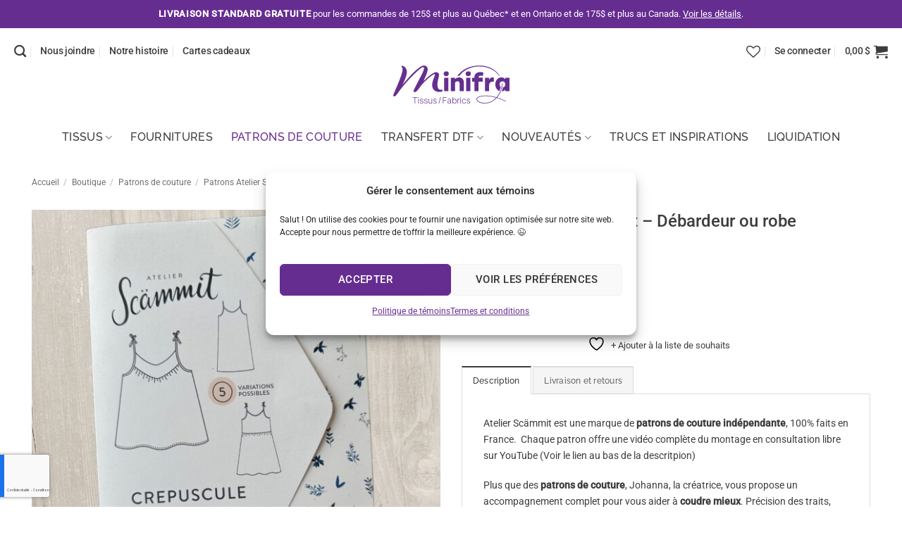

--- FILE ---
content_type: text/html; charset=UTF-8
request_url: https://minifra.ca/boutique/patron-atelier-scammit-debardeur-ou-robe-crepuscule/
body_size: 58265
content:
<!DOCTYPE html>
<html lang="fr-FR" class="loading-site no-js">
<head>
	<meta charset="UTF-8" />
<script type="text/javascript">
/* <![CDATA[ */
var gform;gform||(document.addEventListener("gform_main_scripts_loaded",function(){gform.scriptsLoaded=!0}),document.addEventListener("gform/theme/scripts_loaded",function(){gform.themeScriptsLoaded=!0}),window.addEventListener("DOMContentLoaded",function(){gform.domLoaded=!0}),gform={domLoaded:!1,scriptsLoaded:!1,themeScriptsLoaded:!1,isFormEditor:()=>"function"==typeof InitializeEditor,callIfLoaded:function(o){return!(!gform.domLoaded||!gform.scriptsLoaded||!gform.themeScriptsLoaded&&!gform.isFormEditor()||(gform.isFormEditor()&&console.warn("The use of gform.initializeOnLoaded() is deprecated in the form editor context and will be removed in Gravity Forms 3.1."),o(),0))},initializeOnLoaded:function(o){gform.callIfLoaded(o)||(document.addEventListener("gform_main_scripts_loaded",()=>{gform.scriptsLoaded=!0,gform.callIfLoaded(o)}),document.addEventListener("gform/theme/scripts_loaded",()=>{gform.themeScriptsLoaded=!0,gform.callIfLoaded(o)}),window.addEventListener("DOMContentLoaded",()=>{gform.domLoaded=!0,gform.callIfLoaded(o)}))},hooks:{action:{},filter:{}},addAction:function(o,r,e,t){gform.addHook("action",o,r,e,t)},addFilter:function(o,r,e,t){gform.addHook("filter",o,r,e,t)},doAction:function(o){gform.doHook("action",o,arguments)},applyFilters:function(o){return gform.doHook("filter",o,arguments)},removeAction:function(o,r){gform.removeHook("action",o,r)},removeFilter:function(o,r,e){gform.removeHook("filter",o,r,e)},addHook:function(o,r,e,t,n){null==gform.hooks[o][r]&&(gform.hooks[o][r]=[]);var d=gform.hooks[o][r];null==n&&(n=r+"_"+d.length),gform.hooks[o][r].push({tag:n,callable:e,priority:t=null==t?10:t})},doHook:function(r,o,e){var t;if(e=Array.prototype.slice.call(e,1),null!=gform.hooks[r][o]&&((o=gform.hooks[r][o]).sort(function(o,r){return o.priority-r.priority}),o.forEach(function(o){"function"!=typeof(t=o.callable)&&(t=window[t]),"action"==r?t.apply(null,e):e[0]=t.apply(null,e)})),"filter"==r)return e[0]},removeHook:function(o,r,t,n){var e;null!=gform.hooks[o][r]&&(e=(e=gform.hooks[o][r]).filter(function(o,r,e){return!!(null!=n&&n!=o.tag||null!=t&&t!=o.priority)}),gform.hooks[o][r]=e)}});
/* ]]> */
</script>

	<link rel="profile" href="http://gmpg.org/xfn/11" />
	<link rel="pingback" href="https://minifra.ca/xmlrpc.php" />

					<script>document.documentElement.className = document.documentElement.className + ' yes-js js_active js'</script>
			<script>(function(html){html.className = html.className.replace(/\bno-js\b/,'js')})(document.documentElement);</script>
<meta name='robots' content='index, follow, max-image-preview:large, max-snippet:-1, max-video-preview:-1' />

<!-- Google Tag Manager for WordPress by gtm4wp.com -->
<script data-cfasync="false" data-pagespeed-no-defer>
	var gtm4wp_datalayer_name = "dataLayer";
	var dataLayer = dataLayer || [];
	const gtm4wp_use_sku_instead = 0;
	const gtm4wp_currency = 'CAD';
	const gtm4wp_product_per_impression = 10;
	const gtm4wp_clear_ecommerce = false;
	const gtm4wp_datalayer_max_timeout = 2000;
</script>
<!-- End Google Tag Manager for WordPress by gtm4wp.com --><meta name="viewport" content="width=device-width, initial-scale=1" />
	<!-- This site is optimized with the Yoast SEO plugin v26.7 - https://yoast.com/wordpress/plugins/seo/ -->
	<title>Patron Atelier Scämmit - Débardeur ou robe CREPUSCULE - Les Tissus Minifra</title>
	<link rel="canonical" href="https://minifra.ca/boutique/patron-atelier-scammit-debardeur-ou-robe-crepuscule/" />
	<meta property="og:locale" content="fr_FR" />
	<meta property="og:type" content="article" />
	<meta property="og:title" content="Patron Atelier Scämmit - Débardeur ou robe CREPUSCULE - Les Tissus Minifra" />
	<meta property="og:description" content="Atelier Scämmit est une marque de patrons de couture indépendante, 100% faits en France.  Chaque patron offre une vidéo complète du montage en consultation libre sur YouTube (Voir le lien au bas de la descritpion) Plus que des patrons de couture, Johanna, la créatrice, vous propose un accompagnement complet pour vous aider à coudre mieux.... [Lire plus]" />
	<meta property="og:url" content="https://minifra.ca/boutique/patron-atelier-scammit-debardeur-ou-robe-crepuscule/" />
	<meta property="og:site_name" content="Les Tissus Minifra" />
	<meta property="article:publisher" content="https://www.facebook.com/tissusminifra/" />
	<meta property="article:modified_time" content="2024-10-01T16:16:51+00:00" />
	<meta property="og:image" content="https://minifra.ca/wp-content/uploads/2023/05/crepuscule-Pochette.jpeg" />
	<meta property="og:image:width" content="1646" />
	<meta property="og:image:height" content="1646" />
	<meta property="og:image:type" content="image/jpeg" />
	<meta name="twitter:card" content="summary_large_image" />
	<meta name="twitter:label1" content="Durée de lecture estimée" />
	<meta name="twitter:data1" content="1 minute" />
	<script type="application/ld+json" class="yoast-schema-graph">{"@context":"https://schema.org","@graph":[{"@type":"WebPage","@id":"https://minifra.ca/boutique/patron-atelier-scammit-debardeur-ou-robe-crepuscule/","url":"https://minifra.ca/boutique/patron-atelier-scammit-debardeur-ou-robe-crepuscule/","name":"Patron Atelier Scämmit - Débardeur ou robe CREPUSCULE - Les Tissus Minifra","isPartOf":{"@id":"https://minifra.ca/#website"},"primaryImageOfPage":{"@id":"https://minifra.ca/boutique/patron-atelier-scammit-debardeur-ou-robe-crepuscule/#primaryimage"},"image":{"@id":"https://minifra.ca/boutique/patron-atelier-scammit-debardeur-ou-robe-crepuscule/#primaryimage"},"thumbnailUrl":"https://minifra.ca/wp-content/uploads/2023/05/crepuscule-Pochette.jpeg","datePublished":"2023-04-10T18:13:03+00:00","dateModified":"2024-10-01T16:16:51+00:00","breadcrumb":{"@id":"https://minifra.ca/boutique/patron-atelier-scammit-debardeur-ou-robe-crepuscule/#breadcrumb"},"inLanguage":"fr-FR","potentialAction":[{"@type":"ReadAction","target":["https://minifra.ca/boutique/patron-atelier-scammit-debardeur-ou-robe-crepuscule/"]}]},{"@type":"ImageObject","inLanguage":"fr-FR","@id":"https://minifra.ca/boutique/patron-atelier-scammit-debardeur-ou-robe-crepuscule/#primaryimage","url":"https://minifra.ca/wp-content/uploads/2023/05/crepuscule-Pochette.jpeg","contentUrl":"https://minifra.ca/wp-content/uploads/2023/05/crepuscule-Pochette.jpeg","width":1646,"height":1646},{"@type":"BreadcrumbList","@id":"https://minifra.ca/boutique/patron-atelier-scammit-debardeur-ou-robe-crepuscule/#breadcrumb","itemListElement":[{"@type":"ListItem","position":1,"name":"Accueil","item":"https://minifra.ca/"},{"@type":"ListItem","position":2,"name":"Boutique","item":"https://minifra.ca/boutique/"},{"@type":"ListItem","position":3,"name":"Patron Atelier Scämmit &#8211; Débardeur ou robe CREPUSCULE"}]},{"@type":"WebSite","@id":"https://minifra.ca/#website","url":"https://minifra.ca/","name":"Les Tissus Minifra","description":"Tissus et accessoires de couture","publisher":{"@id":"https://minifra.ca/#organization"},"potentialAction":[{"@type":"SearchAction","target":{"@type":"EntryPoint","urlTemplate":"https://minifra.ca/?s={search_term_string}"},"query-input":{"@type":"PropertyValueSpecification","valueRequired":true,"valueName":"search_term_string"}}],"inLanguage":"fr-FR"},{"@type":"Organization","@id":"https://minifra.ca/#organization","name":"Les Tissus Minifra","url":"https://minifra.ca/","logo":{"@type":"ImageObject","inLanguage":"fr-FR","@id":"https://minifra.ca/#/schema/logo/image/","url":"https://minifra.ca/wp-content/uploads/2021/05/minifra-logo-couleur.png","contentUrl":"https://minifra.ca/wp-content/uploads/2021/05/minifra-logo-couleur.png","width":886,"height":295,"caption":"Les Tissus Minifra"},"image":{"@id":"https://minifra.ca/#/schema/logo/image/"},"sameAs":["https://www.facebook.com/tissusminifra/","https://www.instagram.com/tissusminifra/","https://www.linkedin.com/company/les-tissus-minifra/"]}]}</script>
	<!-- / Yoast SEO plugin. -->


<link rel='prefetch' href='https://minifra.ca/wp-content/themes/flatsome/assets/js/flatsome.js?ver=e2eddd6c228105dac048' />
<link rel='prefetch' href='https://minifra.ca/wp-content/themes/flatsome/assets/js/chunk.slider.js?ver=3.20.4' />
<link rel='prefetch' href='https://minifra.ca/wp-content/themes/flatsome/assets/js/chunk.popups.js?ver=3.20.4' />
<link rel='prefetch' href='https://minifra.ca/wp-content/themes/flatsome/assets/js/chunk.tooltips.js?ver=3.20.4' />
<link rel='prefetch' href='https://minifra.ca/wp-content/themes/flatsome/assets/js/woocommerce.js?ver=1c9be63d628ff7c3ff4c' />
<link rel="alternate" type="application/rss+xml" title="Les Tissus Minifra &raquo; Flux" href="https://minifra.ca/feed/" />
<link rel="alternate" type="application/rss+xml" title="Les Tissus Minifra &raquo; Flux des commentaires" href="https://minifra.ca/comments/feed/" />
<link rel="alternate" title="oEmbed (JSON)" type="application/json+oembed" href="https://minifra.ca/wp-json/oembed/1.0/embed?url=https%3A%2F%2Fminifra.ca%2Fboutique%2Fpatron-atelier-scammit-debardeur-ou-robe-crepuscule%2F" />
<link rel="alternate" title="oEmbed (XML)" type="text/xml+oembed" href="https://minifra.ca/wp-json/oembed/1.0/embed?url=https%3A%2F%2Fminifra.ca%2Fboutique%2Fpatron-atelier-scammit-debardeur-ou-robe-crepuscule%2F&#038;format=xml" />
<style id='wp-img-auto-sizes-contain-inline-css' type='text/css'>
img:is([sizes=auto i],[sizes^="auto," i]){contain-intrinsic-size:3000px 1500px}
/*# sourceURL=wp-img-auto-sizes-contain-inline-css */
</style>

<link rel='stylesheet' id='wp-components-css' href='https://minifra.ca/wp-includes/css/dist/components/style.min.css?ver=6.9' type='text/css' media='all' />
<link rel='stylesheet' id='wp-preferences-css' href='https://minifra.ca/wp-includes/css/dist/preferences/style.min.css?ver=6.9' type='text/css' media='all' />
<link rel='stylesheet' id='wp-block-editor-css' href='https://minifra.ca/wp-includes/css/dist/block-editor/style.min.css?ver=6.9' type='text/css' media='all' />
<link rel='stylesheet' id='popup-maker-block-library-style-css' href='https://minifra.ca/wp-content/plugins/popup-maker/dist/packages/block-library-style.css?ver=dbea705cfafe089d65f1' type='text/css' media='all' />
<link rel='stylesheet' id='product-code-frontend-css' href='https://minifra.ca/wp-content/plugins/product-code-for-woocommerce/assets/css/single-product.css?ver=6.9' type='text/css' media='all' />
<style id='woocommerce-inline-inline-css' type='text/css'>
.woocommerce form .form-row .required { visibility: visible; }
/*# sourceURL=woocommerce-inline-inline-css */
</style>
<link rel='stylesheet' id='cmplz-general-css' href='https://minifra.ca/wp-content/plugins/complianz-gdpr/assets/css/cookieblocker.min.css?ver=1765899045' type='text/css' media='all' />
<link rel='stylesheet' id='flatsome-woocommerce-wishlist-css' href='https://minifra.ca/wp-content/themes/flatsome/inc/integrations/wc-yith-wishlist/wishlist.css?ver=3.20.4' type='text/css' media='all' />
<link rel='stylesheet' id='dflip-style-css' href='https://minifra.ca/wp-content/plugins/dflip/assets/css/dflip.min.css?ver=2.4.13' type='text/css' media='all' />
<link rel='stylesheet' id='wcpa-frontend-css' href='https://minifra.ca/wp-content/plugins/woo-custom-product-addons/assets/css/style_1.css?ver=3.0.19' type='text/css' media='all' />
<link rel='stylesheet' id='yith-wcwtl-style-css' href='https://minifra.ca/wp-content/plugins/yith-woocommerce-waiting-list-premium/assets/css/yith-wcwtl-frontend.min.css?ver=3.28.0' type='text/css' media='all' />
<style id='yith-wcwtl-style-inline-css' type='text/css'>

		    .yith-wcwtl-output { background-color: rgb(250,244,246)!important; padding: 40px 40px 40px 40px; border-radius: 15px;}
		    .yith-wcwtl-output.success, .yith-wcwtl-output.subscribed{ background-color: rgb(250,244,246)!important; color: #000000!important }
		    .yith-wcwtl-output .button{background:#a46497!important;color:#ffffff!important;}
			.yith-wcwtl-output .button:hover{background:#935386!important;color:#ffffff!important;}
			.yith-wcwtl-output .button.button-leave{background:#a46497!important;color:#ffffff!important;}
			.yith-wcwtl-output .button.button-leave:hover{background:#935386!important;color:#ffffff!important;}
			.yith-wcwtl-output .yith-wcwtl-error{ background-color: #f9f9f9!important; color: #AF2323!important; }
			.yith-wcwtl-output .yith-wcwtl-success #Group circle{ fill:rgb(250,244,246) }
			.yith-wcwtl-output .yith-wcwtl-success #Group g{ fill: #a1c746 }
			
/*# sourceURL=yith-wcwtl-style-inline-css */
</style>
<link rel='stylesheet' id='woo_discount_pro_style-css' href='https://minifra.ca/wp-content/plugins/woo-discount-rules-pro/Assets/Css/awdr_style.css?ver=2.6.13' type='text/css' media='all' />
<link rel='stylesheet' id='flatsome-main-css' href='https://minifra.ca/wp-content/themes/flatsome/assets/css/flatsome.css?ver=3.20.4' type='text/css' media='all' />
<style id='flatsome-main-inline-css' type='text/css'>
@font-face {
				font-family: "fl-icons";
				font-display: block;
				src: url(https://minifra.ca/wp-content/themes/flatsome/assets/css/icons/fl-icons.eot?v=3.20.4);
				src:
					url(https://minifra.ca/wp-content/themes/flatsome/assets/css/icons/fl-icons.eot#iefix?v=3.20.4) format("embedded-opentype"),
					url(https://minifra.ca/wp-content/themes/flatsome/assets/css/icons/fl-icons.woff2?v=3.20.4) format("woff2"),
					url(https://minifra.ca/wp-content/themes/flatsome/assets/css/icons/fl-icons.ttf?v=3.20.4) format("truetype"),
					url(https://minifra.ca/wp-content/themes/flatsome/assets/css/icons/fl-icons.woff?v=3.20.4) format("woff"),
					url(https://minifra.ca/wp-content/themes/flatsome/assets/css/icons/fl-icons.svg?v=3.20.4#fl-icons) format("svg");
			}
/*# sourceURL=flatsome-main-inline-css */
</style>
<link rel='stylesheet' id='flatsome-shop-css' href='https://minifra.ca/wp-content/themes/flatsome/assets/css/flatsome-shop.css?ver=3.20.4' type='text/css' media='all' />
<script type="text/template" id="tmpl-variation-template">
	<div class="woocommerce-variation-description">{{{ data.variation.variation_description }}}</div>
	<div class="woocommerce-variation-price">{{{ data.variation.price_html }}}</div>
	<div class="woocommerce-variation-availability">{{{ data.variation.availability_html }}}</div>
</script>
<script type="text/template" id="tmpl-unavailable-variation-template">
	<p role="alert">Désolé, ce produit n&rsquo;est pas disponible. Veuillez choisir une combinaison différente.</p>
</script>
<script type="text/javascript" id="wpml-cookie-js-extra">
/* <![CDATA[ */
var wpml_cookies = {"wp-wpml_current_language":{"value":"fr","expires":1,"path":"/"}};
var wpml_cookies = {"wp-wpml_current_language":{"value":"fr","expires":1,"path":"/"}};
//# sourceURL=wpml-cookie-js-extra
/* ]]> */
</script>
<script type="text/javascript" src="https://minifra.ca/wp-content/plugins/sitepress-multilingual-cms/res/js/cookies/language-cookie.js?ver=486900" id="wpml-cookie-js" defer="defer" data-wp-strategy="defer"></script>
<script type="text/javascript" src="https://minifra.ca/wp-includes/js/jquery/jquery.min.js?ver=3.7.1" id="jquery-core-js"></script>
<script type="text/javascript" src="https://minifra.ca/wp-includes/js/underscore.min.js?ver=1.13.7" id="underscore-js"></script>
<script type="text/javascript" id="wp-util-js-extra">
/* <![CDATA[ */
var _wpUtilSettings = {"ajax":{"url":"/wp-admin/admin-ajax.php"}};
//# sourceURL=wp-util-js-extra
/* ]]> */
</script>
<script type="text/javascript" src="https://minifra.ca/wp-includes/js/wp-util.min.js?ver=6.9" id="wp-util-js"></script>
<script type="text/javascript" src="https://minifra.ca/wp-content/plugins/woocommerce/assets/js/jquery-blockui/jquery.blockUI.min.js?ver=2.7.0-wc.10.4.3" id="wc-jquery-blockui-js" data-wp-strategy="defer"></script>
<script type="text/javascript" id="wc-add-to-cart-variation-js-extra">
/* <![CDATA[ */
var wc_add_to_cart_variation_params = {"wc_ajax_url":"/?wc-ajax=%%endpoint%%","i18n_no_matching_variations_text":"D\u00e9sol\u00e9, aucun produit ne r\u00e9pond \u00e0 vos crit\u00e8res. Veuillez choisir une combinaison diff\u00e9rente.","i18n_make_a_selection_text":"Veuillez s\u00e9lectionner des options du produit avant de l\u2019ajouter \u00e0 votre panier.","i18n_unavailable_text":"D\u00e9sol\u00e9, ce produit n\u2019est pas disponible. Veuillez choisir une combinaison diff\u00e9rente.","i18n_reset_alert_text":"Votre s\u00e9lection a \u00e9t\u00e9 r\u00e9initialis\u00e9e. Veuillez s\u00e9lectionner des options du produit avant de l\u2019ajouter \u00e0 votre panier."};
//# sourceURL=wc-add-to-cart-variation-js-extra
/* ]]> */
</script>
<script type="text/javascript" src="https://minifra.ca/wp-content/plugins/woocommerce/assets/js/frontend/add-to-cart-variation.min.js?ver=10.4.3" id="wc-add-to-cart-variation-js" data-wp-strategy="defer"></script>
<script type="text/javascript" id="product-code-for-woocommerce-js-extra">
/* <![CDATA[ */
var PRODUCT_CODE = {"ajax":"https://minifra.ca/wp-admin/admin-ajax.php","HIDE_EMPTY":"no"};
//# sourceURL=product-code-for-woocommerce-js-extra
/* ]]> */
</script>
<script type="text/javascript" src="https://minifra.ca/wp-content/plugins/product-code-for-woocommerce/assets/js/editor.js?ver=1.5.7" id="product-code-for-woocommerce-js"></script>
<script type="text/javascript" id="wc-add-to-cart-js-extra">
/* <![CDATA[ */
var wc_add_to_cart_params = {"ajax_url":"/wp-admin/admin-ajax.php","wc_ajax_url":"/?wc-ajax=%%endpoint%%","i18n_view_cart":"Voir le panier","cart_url":"https://minifra.ca/panier/","is_cart":"","cart_redirect_after_add":"no"};
//# sourceURL=wc-add-to-cart-js-extra
/* ]]> */
</script>
<script type="text/javascript" src="https://minifra.ca/wp-content/plugins/woocommerce/assets/js/frontend/add-to-cart.min.js?ver=10.4.3" id="wc-add-to-cart-js" defer="defer" data-wp-strategy="defer"></script>
<script type="text/javascript" id="wc-single-product-js-extra">
/* <![CDATA[ */
var wc_single_product_params = {"i18n_required_rating_text":"Veuillez s\u00e9lectionner une note","i18n_rating_options":["1\u00a0\u00e9toile sur 5","2\u00a0\u00e9toiles sur 5","3\u00a0\u00e9toiles sur 5","4\u00a0\u00e9toiles sur 5","5\u00a0\u00e9toiles sur 5"],"i18n_product_gallery_trigger_text":"Voir la galerie d\u2019images en plein \u00e9cran","review_rating_required":"yes","flexslider":{"rtl":false,"animation":"slide","smoothHeight":true,"directionNav":false,"controlNav":"thumbnails","slideshow":false,"animationSpeed":500,"animationLoop":false,"allowOneSlide":false},"zoom_enabled":"","zoom_options":[],"photoswipe_enabled":"","photoswipe_options":{"shareEl":false,"closeOnScroll":false,"history":false,"hideAnimationDuration":0,"showAnimationDuration":0},"flexslider_enabled":""};
//# sourceURL=wc-single-product-js-extra
/* ]]> */
</script>
<script type="text/javascript" src="https://minifra.ca/wp-content/plugins/woocommerce/assets/js/frontend/single-product.min.js?ver=10.4.3" id="wc-single-product-js" defer="defer" data-wp-strategy="defer"></script>
<script type="text/javascript" src="https://minifra.ca/wp-content/plugins/woocommerce/assets/js/js-cookie/js.cookie.min.js?ver=2.1.4-wc.10.4.3" id="wc-js-cookie-js" data-wp-strategy="defer"></script>
<link rel="https://api.w.org/" href="https://minifra.ca/wp-json/" /><link rel="alternate" title="JSON" type="application/json" href="https://minifra.ca/wp-json/wp/v2/product/18941" /><link rel="EditURI" type="application/rsd+xml" title="RSD" href="https://minifra.ca/xmlrpc.php?rsd" />
<meta name="generator" content="WordPress 6.9" />
<meta name="generator" content="WooCommerce 10.4.3" />
<link rel='shortlink' href='https://minifra.ca/?p=18941' />
<meta name="generator" content="WPML ver:4.8.6 stt:4;" />
<!-- Stream WordPress user activity plugin v4.1.1 -->
			<style>.cmplz-hidden {
					display: none !important;
				}</style>
<!-- Google Tag Manager for WordPress by gtm4wp.com -->
<!-- GTM Container placement set to automatic -->
<script data-cfasync="false" data-pagespeed-no-defer>
	var dataLayer_content = {"pagePostType":"product","pagePostType2":"single-product","pagePostAuthor":"Liette Hogue","productRatingCounts":[],"productAverageRating":0,"productReviewCount":0,"productType":"simple","productIsVariable":0};
	dataLayer.push( dataLayer_content );
</script>
<script data-cfasync="false" data-pagespeed-no-defer>
(function(w,d,s,l,i){w[l]=w[l]||[];w[l].push({'gtm.start':
new Date().getTime(),event:'gtm.js'});var f=d.getElementsByTagName(s)[0],
j=d.createElement(s),dl=l!='dataLayer'?'&l='+l:'';j.async=true;j.src=
'//www.googletagmanager.com/gtm.js?id='+i+dl;f.parentNode.insertBefore(j,f);
})(window,document,'script','dataLayer','GTM-M4WQWLB');
</script>
<!-- End Google Tag Manager for WordPress by gtm4wp.com -->	<noscript><style>.woocommerce-product-gallery{ opacity: 1 !important; }</style></noscript>
	<style>:root{  --wcpaSectionTitleSize:14px;   --wcpaLabelSize:14px;   --wcpaDescSize:13px;   --wcpaErrorSize:13px;   --wcpaLabelWeight:normal;   --wcpaDescWeight:normal;   --wcpaBorderWidth:1px;   --wcpaBorderRadius:6px;   --wcpaInputHeight:45px;   --wcpaCheckLabelSize:14px;   --wcpaCheckBorderWidth:1px;   --wcpaCheckWidth:20px;   --wcpaCheckHeight:20px;   --wcpaCheckBorderRadius:4px;   --wcpaCheckButtonRadius:5px;   --wcpaCheckButtonBorder:2px; }:root{  --wcpaButtonColor:#3340d3;   --wcpaLabelColor:#424242;   --wcpaDescColor:#797979;   --wcpaBorderColor:#c6d0e9;   --wcpaBorderColorFocus:#3561f3;   --wcpaInputBgColor:#FFFFFF;   --wcpaInputColor:#5d5d5d;   --wcpaCheckLabelColor:#4a4a4a;   --wcpaCheckBgColor:#3340d3;   --wcpaCheckBorderColor:#B9CBE3;   --wcpaCheckTickColor:#ffffff;   --wcpaRadioBgColor:#3340d3;   --wcpaRadioBorderColor:#B9CBE3;   --wcpaRadioTickColor:#ffffff;   --wcpaButtonTextColor:#ffffff;   --wcpaErrorColor:#F55050; }:root{}</style><link rel="icon" href="https://minifra.ca/wp-content/uploads/2021/05/cropped-minifra-favicon-32x32.png" sizes="32x32" />
<link rel="icon" href="https://minifra.ca/wp-content/uploads/2021/05/cropped-minifra-favicon-192x192.png" sizes="192x192" />
<link rel="apple-touch-icon" href="https://minifra.ca/wp-content/uploads/2021/05/cropped-minifra-favicon-180x180.png" />
<meta name="msapplication-TileImage" content="https://minifra.ca/wp-content/uploads/2021/05/cropped-minifra-favicon-270x270.png" />
<style id="custom-css" type="text/css">:root {--primary-color: #3d3d3d;--fs-color-primary: #3d3d3d;--fs-color-secondary: #662d91;--fs-color-success: #02b47f;--fs-color-alert: #ec4903;--fs-color-base: #3d3d3d;--fs-experimental-link-color: #3d3d3d;--fs-experimental-link-color-hover: #662d91;}.tooltipster-base {--tooltip-color: #fff;--tooltip-bg-color: #000;}.off-canvas-right .mfp-content, .off-canvas-left .mfp-content {--drawer-width: 320px;}.off-canvas .mfp-content.off-canvas-cart {--drawer-width: 360px;}.container-width, .full-width .ubermenu-nav, .container, .row{max-width: 1270px}.row.row-collapse{max-width: 1240px}.row.row-small{max-width: 1262.5px}.row.row-large{max-width: 1300px}.header-main{height: 120px}#logo img{max-height: 120px}#logo{width:165px;}.header-bottom{min-height: 10px}.header-top{min-height: 40px}.transparent .header-main{height: 90px}.transparent #logo img{max-height: 90px}.has-transparent + .page-title:first-of-type,.has-transparent + #main > .page-title,.has-transparent + #main > div > .page-title,.has-transparent + #main .page-header-wrapper:first-of-type .page-title{padding-top: 170px;}.header.show-on-scroll,.stuck .header-main{height:70px!important}.stuck #logo img{max-height: 70px!important}.header-bg-color {background-color: rgba(255,255,255,0.9)}.header-bottom {background-color: #ffffff}.top-bar-nav > li > a{line-height: 16px }.header-main .nav > li > a{line-height: 25px }.header-wrapper:not(.stuck) .header-main .header-nav{margin-top: -50px }.stuck .header-main .nav > li > a{line-height: 50px }.header-bottom-nav > li > a{line-height: 50px }@media (max-width: 549px) {.header-main{height: 100px}#logo img{max-height: 100px}}.nav-dropdown{font-size:100%}.header-top{background-color:#662d91!important;}h1,h2,h3,h4,h5,h6,.heading-font{color: #3d3d3d;}body{font-size: 90%;}@media screen and (max-width: 549px){body{font-size: 100%;}}body{font-family: Roboto, sans-serif;}body {font-weight: 400;font-style: normal;}.nav > li > a {font-family: Raleway, sans-serif;}.mobile-sidebar-levels-2 .nav > li > ul > li > a {font-family: Raleway, sans-serif;}.nav > li > a,.mobile-sidebar-levels-2 .nav > li > ul > li > a {font-weight: 500;font-style: normal;}h1,h2,h3,h4,h5,h6,.heading-font, .off-canvas-center .nav-sidebar.nav-vertical > li > a{font-family: Roboto, sans-serif;}h1,h2,h3,h4,h5,h6,.heading-font,.banner h1,.banner h2 {font-weight: 500;font-style: normal;}.alt-font{font-family: "Abril Fatface", sans-serif;}.alt-font {font-weight: 400!important;font-style: normal!important;}.breadcrumbs{text-transform: none;}.nav > li > a, .links > li > a{text-transform: none;}.header:not(.transparent) .top-bar-nav.nav > li > a:hover,.header:not(.transparent) .top-bar-nav.nav > li.active > a,.header:not(.transparent) .top-bar-nav.nav > li.current > a,.header:not(.transparent) .top-bar-nav.nav > li > a.active,.header:not(.transparent) .top-bar-nav.nav > li > a.current{color: #ffffff;}.top-bar-nav.nav-line-bottom > li > a:before,.top-bar-nav.nav-line-grow > li > a:before,.top-bar-nav.nav-line > li > a:before,.top-bar-nav.nav-box > li > a:hover,.top-bar-nav.nav-box > li.active > a,.top-bar-nav.nav-pills > li > a:hover,.top-bar-nav.nav-pills > li.active > a{color:#FFF!important;background-color: #ffffff;}.header:not(.transparent) .header-nav-main.nav > li > a {color: #3d3d3d;}.header:not(.transparent) .header-nav-main.nav > li > a:hover,.header:not(.transparent) .header-nav-main.nav > li.active > a,.header:not(.transparent) .header-nav-main.nav > li.current > a,.header:not(.transparent) .header-nav-main.nav > li > a.active,.header:not(.transparent) .header-nav-main.nav > li > a.current{color: #662d91;}.header-nav-main.nav-line-bottom > li > a:before,.header-nav-main.nav-line-grow > li > a:before,.header-nav-main.nav-line > li > a:before,.header-nav-main.nav-box > li > a:hover,.header-nav-main.nav-box > li.active > a,.header-nav-main.nav-pills > li > a:hover,.header-nav-main.nav-pills > li.active > a{color:#FFF!important;background-color: #662d91;}.header:not(.transparent) .header-bottom-nav.nav > li > a{color: #3d3d3d;}.header:not(.transparent) .header-bottom-nav.nav > li > a:hover,.header:not(.transparent) .header-bottom-nav.nav > li.active > a,.header:not(.transparent) .header-bottom-nav.nav > li.current > a,.header:not(.transparent) .header-bottom-nav.nav > li > a.active,.header:not(.transparent) .header-bottom-nav.nav > li > a.current{color: #662d91;}.header-bottom-nav.nav-line-bottom > li > a:before,.header-bottom-nav.nav-line-grow > li > a:before,.header-bottom-nav.nav-line > li > a:before,.header-bottom-nav.nav-box > li > a:hover,.header-bottom-nav.nav-box > li.active > a,.header-bottom-nav.nav-pills > li > a:hover,.header-bottom-nav.nav-pills > li.active > a{color:#FFF!important;background-color: #662d91;}.is-divider{background-color: #c8c8c8;}.current .breadcrumb-step, [data-icon-label]:after, .button#place_order,.button.checkout,.checkout-button,.single_add_to_cart_button.button, .sticky-add-to-cart-select-options-button{background-color: #662d91!important }.has-equal-box-heights .box-image {padding-top: 100%;}.badge-inner.on-sale{background-color: #662d91}.price del, .product_list_widget del, del .woocommerce-Price-amount { color: #662d91; }@media screen and (min-width: 550px){.products .box-vertical .box-image{min-width: 300px!important;width: 300px!important;}}.footer-2{background-color: #ffffff}.absolute-footer, html{background-color: #ffffff}.nav-vertical-fly-out > li + li {border-top-width: 1px; border-top-style: solid;}/* Custom CSS */.wcpa_form_outer label{display:none;}.wcpa_form_item {margin: 1em 0 1em 0;border: 2px solid #662d91;max-width: 489px;padding: 10px 10px 10px 13px;}.wcpa_form_outer .wcpa_form_item .wcpa_checkbox label{font-size:17px;}.label-new.menu-item > a:after{content:"Nouveau";}.label-hot.menu-item > a:after{content:"Populaire";}.label-sale.menu-item > a:after{content:"En action";}.label-popular.menu-item > a:after{content:"Populaire";}</style>		<style type="text/css" id="wp-custom-css">
			/* GÉNÉRAL */
@media only screen and (min-width: 641px) {
#main {
	margin: 0 30px;
 }
#logo {
		margin-top: 40px;
	}
.header-main .nav li a {
font-family: "Roboto";
	letter-spacing: -0.02em;
	}
}
.header-bottom .nav-uppercase li a {
	text-transform: uppercase;
}
.payment-icon {
transform: scale(0.8);
}
.alt-font2 {
	font-family: "Roboto Slab";
}
.widget-title.shop-sidebar {
	color:#662d91;
}
/* WPML Language Switcher */
.header-language-dropdown .image-icon {
    display: none;
}

/* WOOCOMMERCE */
span.woocommerce-Price-amount {
	color: #662d91;
	font-weight: 500;
}
.product-short-description a {
	color: #662d91;
}
.badge-inner {
  padding:10px;
}
/* GRAVITY FORMS */
@media only screen and (min-width: 641px) {
  
body #gform_wrapper_1 { 
  max-width: 50%;
  margin: 0 auto;
}
.gform_wrapper form.gf_simple_horizontal div.gform_body {
    width: 100% !important;
    max-width: 100%;
 }
}
#gform_fields_2 input, #gform_fields_2 fieldset {
    margin-bottom: 0;
}
/* gift cards */

.product-type-gift-card .image-tools {
	display:none;
}
.ywgc_have_code {
    margin: 5px 0 40px 0;
}
.ywgc_enter_code {
    padding: 20px;
    margin: 0 0 2em 0;
}
.form-link-gift-card-to-user button {
	background-color:#662d91;
	color:#fff;
}
/* Wishlist single product page */

button.single_add_to_cart_button {margin-bottom:0;}

.wishlist-popup {width:100px;}

/* Buttons */

a.button.white {
	color:#662d91!important;
	border-color: rgba(255,255,255,1);
	-webkit-transition: border .3s,background .3s,opacity .3s,color .3s,-webkit-transform .3s,-webkit-box-shadow .3s;
    transition: border .3s,background .3s,opacity .3s,color .3s,-webkit-transform .3s,-webkit-box-shadow .3s;
    -o-transition: transform .3s,border .3s,background .3s,box-shadow .3s,opacity .3s,color .3s;
    transition: transform .3s,border .3s,background .3s,box-shadow .3s,opacity .3s,color .3s;
    transition: transform .3s,border .3s,background .3s,box-shadow .3s,opacity .3s,color .3s,-webkit-transform .3s,-webkit-box-shadow .3s;
}
a.button.white:hover {
	color:#fff!important;
	background-color:#662d91!important;
	border-color:#662d91;
}

#gform_submit_button_1 {
	background-color:#662d91;
	font-size: .95em;
	margin: 0 0 0 0;
}

/* Boutons catalogue Flip */
.df-ui-btn.df-active, .df-ui-btn:hover {
    color: #964dce;
    background-color: #eee;
}

/* Page produit - Share icons title */
.share-icons-title {font-weight:500!important;
	font-size:110%;
color:#662d91;}

/* Page produit - Related Products */

h3.product-section-title.container-width.product-section-title-related.pt-half.pb-half.uppercase {
	text-align:center;
	padding-top:25px;
	padding-bottom:30px;
	color:#662d91;
}
/* Page produit - Upsell Products */

h3.product-section-title.product-section-title-upsell.pt-half.pb-half.uppercase {
	text-align:center;
	padding-top:25px;
	padding-bottom:30px;
	color:#662d91;
}

.woocommerce-Tabs-panel.woocommerce-Tabs-panel--description p a {
	color:#662d91;
	text-decoration:underline;
}


/*  Out of stock label */
.box-image .out-of-stock-label {
	color:#662d91;
	background: rgba(255,255,255,.85);
	font-weight: 500;
	letter-spacing:1px;
}


/* widget hide post comments label */
.widget-area .post_comments {
	display:none;
}

/* Mon compte navigation font size  */

#my-account-nav .woocommerce-MyAccount-navigation-link a, #my-account-nav .wishlist-account-element a {
	font-size:100%;
}

.woocommerce-Address-title .edit {
	font-weight:500;
	text-decoration:underline;
}

/* Menu mobile highlights */

li.minifra-menu-bold a {
	font-weight:600;
	color:#662d91;
}

#main-menu.mobile-sidebar .nav li a {
	font-size:unset;
}

/* Product variation label text */
table.variations td.label label {
	font-weight: 500;
  font-size: 1.2em;
}
table.variations select {
  font-size: 1.2em;
}

/* Voir les catégories - Mobile */

.category-filtering.category-filter-row.show-for-medium a.filter-button.uppercase.plain {
    background-color: #662d91;
		color:#fff;
		padding:10px 20px;

}

/* Waitlist */

input.button.alt.yith-wcwtl-submit {
    border-radius: 9px;
    height: 55px;
}


/*Consentement*/
.gform_wrapper.gravity-theme .gfield_required {
	display:none;
}
div#cmplz-document.cmplz-document.cookie-statement.cmplz-document-ca {
	max-width:100%;
}
legend.gfield_label.gfield_label_before_complex {
	border-bottom:0px;
}
.cmplz-marketing .cmplz-manage-consent { 
	display:none; 
}		</style>
		<style id="kirki-inline-styles">/* cyrillic-ext */
@font-face {
  font-family: 'Roboto';
  font-style: normal;
  font-weight: 400;
  font-stretch: 100%;
  font-display: swap;
  src: url(https://minifra.ca/wp-content/fonts/roboto/KFO7CnqEu92Fr1ME7kSn66aGLdTylUAMa3GUBGEe.woff2) format('woff2');
  unicode-range: U+0460-052F, U+1C80-1C8A, U+20B4, U+2DE0-2DFF, U+A640-A69F, U+FE2E-FE2F;
}
/* cyrillic */
@font-face {
  font-family: 'Roboto';
  font-style: normal;
  font-weight: 400;
  font-stretch: 100%;
  font-display: swap;
  src: url(https://minifra.ca/wp-content/fonts/roboto/KFO7CnqEu92Fr1ME7kSn66aGLdTylUAMa3iUBGEe.woff2) format('woff2');
  unicode-range: U+0301, U+0400-045F, U+0490-0491, U+04B0-04B1, U+2116;
}
/* greek-ext */
@font-face {
  font-family: 'Roboto';
  font-style: normal;
  font-weight: 400;
  font-stretch: 100%;
  font-display: swap;
  src: url(https://minifra.ca/wp-content/fonts/roboto/KFO7CnqEu92Fr1ME7kSn66aGLdTylUAMa3CUBGEe.woff2) format('woff2');
  unicode-range: U+1F00-1FFF;
}
/* greek */
@font-face {
  font-family: 'Roboto';
  font-style: normal;
  font-weight: 400;
  font-stretch: 100%;
  font-display: swap;
  src: url(https://minifra.ca/wp-content/fonts/roboto/KFO7CnqEu92Fr1ME7kSn66aGLdTylUAMa3-UBGEe.woff2) format('woff2');
  unicode-range: U+0370-0377, U+037A-037F, U+0384-038A, U+038C, U+038E-03A1, U+03A3-03FF;
}
/* math */
@font-face {
  font-family: 'Roboto';
  font-style: normal;
  font-weight: 400;
  font-stretch: 100%;
  font-display: swap;
  src: url(https://minifra.ca/wp-content/fonts/roboto/KFO7CnqEu92Fr1ME7kSn66aGLdTylUAMawCUBGEe.woff2) format('woff2');
  unicode-range: U+0302-0303, U+0305, U+0307-0308, U+0310, U+0312, U+0315, U+031A, U+0326-0327, U+032C, U+032F-0330, U+0332-0333, U+0338, U+033A, U+0346, U+034D, U+0391-03A1, U+03A3-03A9, U+03B1-03C9, U+03D1, U+03D5-03D6, U+03F0-03F1, U+03F4-03F5, U+2016-2017, U+2034-2038, U+203C, U+2040, U+2043, U+2047, U+2050, U+2057, U+205F, U+2070-2071, U+2074-208E, U+2090-209C, U+20D0-20DC, U+20E1, U+20E5-20EF, U+2100-2112, U+2114-2115, U+2117-2121, U+2123-214F, U+2190, U+2192, U+2194-21AE, U+21B0-21E5, U+21F1-21F2, U+21F4-2211, U+2213-2214, U+2216-22FF, U+2308-230B, U+2310, U+2319, U+231C-2321, U+2336-237A, U+237C, U+2395, U+239B-23B7, U+23D0, U+23DC-23E1, U+2474-2475, U+25AF, U+25B3, U+25B7, U+25BD, U+25C1, U+25CA, U+25CC, U+25FB, U+266D-266F, U+27C0-27FF, U+2900-2AFF, U+2B0E-2B11, U+2B30-2B4C, U+2BFE, U+3030, U+FF5B, U+FF5D, U+1D400-1D7FF, U+1EE00-1EEFF;
}
/* symbols */
@font-face {
  font-family: 'Roboto';
  font-style: normal;
  font-weight: 400;
  font-stretch: 100%;
  font-display: swap;
  src: url(https://minifra.ca/wp-content/fonts/roboto/KFO7CnqEu92Fr1ME7kSn66aGLdTylUAMaxKUBGEe.woff2) format('woff2');
  unicode-range: U+0001-000C, U+000E-001F, U+007F-009F, U+20DD-20E0, U+20E2-20E4, U+2150-218F, U+2190, U+2192, U+2194-2199, U+21AF, U+21E6-21F0, U+21F3, U+2218-2219, U+2299, U+22C4-22C6, U+2300-243F, U+2440-244A, U+2460-24FF, U+25A0-27BF, U+2800-28FF, U+2921-2922, U+2981, U+29BF, U+29EB, U+2B00-2BFF, U+4DC0-4DFF, U+FFF9-FFFB, U+10140-1018E, U+10190-1019C, U+101A0, U+101D0-101FD, U+102E0-102FB, U+10E60-10E7E, U+1D2C0-1D2D3, U+1D2E0-1D37F, U+1F000-1F0FF, U+1F100-1F1AD, U+1F1E6-1F1FF, U+1F30D-1F30F, U+1F315, U+1F31C, U+1F31E, U+1F320-1F32C, U+1F336, U+1F378, U+1F37D, U+1F382, U+1F393-1F39F, U+1F3A7-1F3A8, U+1F3AC-1F3AF, U+1F3C2, U+1F3C4-1F3C6, U+1F3CA-1F3CE, U+1F3D4-1F3E0, U+1F3ED, U+1F3F1-1F3F3, U+1F3F5-1F3F7, U+1F408, U+1F415, U+1F41F, U+1F426, U+1F43F, U+1F441-1F442, U+1F444, U+1F446-1F449, U+1F44C-1F44E, U+1F453, U+1F46A, U+1F47D, U+1F4A3, U+1F4B0, U+1F4B3, U+1F4B9, U+1F4BB, U+1F4BF, U+1F4C8-1F4CB, U+1F4D6, U+1F4DA, U+1F4DF, U+1F4E3-1F4E6, U+1F4EA-1F4ED, U+1F4F7, U+1F4F9-1F4FB, U+1F4FD-1F4FE, U+1F503, U+1F507-1F50B, U+1F50D, U+1F512-1F513, U+1F53E-1F54A, U+1F54F-1F5FA, U+1F610, U+1F650-1F67F, U+1F687, U+1F68D, U+1F691, U+1F694, U+1F698, U+1F6AD, U+1F6B2, U+1F6B9-1F6BA, U+1F6BC, U+1F6C6-1F6CF, U+1F6D3-1F6D7, U+1F6E0-1F6EA, U+1F6F0-1F6F3, U+1F6F7-1F6FC, U+1F700-1F7FF, U+1F800-1F80B, U+1F810-1F847, U+1F850-1F859, U+1F860-1F887, U+1F890-1F8AD, U+1F8B0-1F8BB, U+1F8C0-1F8C1, U+1F900-1F90B, U+1F93B, U+1F946, U+1F984, U+1F996, U+1F9E9, U+1FA00-1FA6F, U+1FA70-1FA7C, U+1FA80-1FA89, U+1FA8F-1FAC6, U+1FACE-1FADC, U+1FADF-1FAE9, U+1FAF0-1FAF8, U+1FB00-1FBFF;
}
/* vietnamese */
@font-face {
  font-family: 'Roboto';
  font-style: normal;
  font-weight: 400;
  font-stretch: 100%;
  font-display: swap;
  src: url(https://minifra.ca/wp-content/fonts/roboto/KFO7CnqEu92Fr1ME7kSn66aGLdTylUAMa3OUBGEe.woff2) format('woff2');
  unicode-range: U+0102-0103, U+0110-0111, U+0128-0129, U+0168-0169, U+01A0-01A1, U+01AF-01B0, U+0300-0301, U+0303-0304, U+0308-0309, U+0323, U+0329, U+1EA0-1EF9, U+20AB;
}
/* latin-ext */
@font-face {
  font-family: 'Roboto';
  font-style: normal;
  font-weight: 400;
  font-stretch: 100%;
  font-display: swap;
  src: url(https://minifra.ca/wp-content/fonts/roboto/KFO7CnqEu92Fr1ME7kSn66aGLdTylUAMa3KUBGEe.woff2) format('woff2');
  unicode-range: U+0100-02BA, U+02BD-02C5, U+02C7-02CC, U+02CE-02D7, U+02DD-02FF, U+0304, U+0308, U+0329, U+1D00-1DBF, U+1E00-1E9F, U+1EF2-1EFF, U+2020, U+20A0-20AB, U+20AD-20C0, U+2113, U+2C60-2C7F, U+A720-A7FF;
}
/* latin */
@font-face {
  font-family: 'Roboto';
  font-style: normal;
  font-weight: 400;
  font-stretch: 100%;
  font-display: swap;
  src: url(https://minifra.ca/wp-content/fonts/roboto/KFO7CnqEu92Fr1ME7kSn66aGLdTylUAMa3yUBA.woff2) format('woff2');
  unicode-range: U+0000-00FF, U+0131, U+0152-0153, U+02BB-02BC, U+02C6, U+02DA, U+02DC, U+0304, U+0308, U+0329, U+2000-206F, U+20AC, U+2122, U+2191, U+2193, U+2212, U+2215, U+FEFF, U+FFFD;
}
/* cyrillic-ext */
@font-face {
  font-family: 'Roboto';
  font-style: normal;
  font-weight: 500;
  font-stretch: 100%;
  font-display: swap;
  src: url(https://minifra.ca/wp-content/fonts/roboto/KFO7CnqEu92Fr1ME7kSn66aGLdTylUAMa3GUBGEe.woff2) format('woff2');
  unicode-range: U+0460-052F, U+1C80-1C8A, U+20B4, U+2DE0-2DFF, U+A640-A69F, U+FE2E-FE2F;
}
/* cyrillic */
@font-face {
  font-family: 'Roboto';
  font-style: normal;
  font-weight: 500;
  font-stretch: 100%;
  font-display: swap;
  src: url(https://minifra.ca/wp-content/fonts/roboto/KFO7CnqEu92Fr1ME7kSn66aGLdTylUAMa3iUBGEe.woff2) format('woff2');
  unicode-range: U+0301, U+0400-045F, U+0490-0491, U+04B0-04B1, U+2116;
}
/* greek-ext */
@font-face {
  font-family: 'Roboto';
  font-style: normal;
  font-weight: 500;
  font-stretch: 100%;
  font-display: swap;
  src: url(https://minifra.ca/wp-content/fonts/roboto/KFO7CnqEu92Fr1ME7kSn66aGLdTylUAMa3CUBGEe.woff2) format('woff2');
  unicode-range: U+1F00-1FFF;
}
/* greek */
@font-face {
  font-family: 'Roboto';
  font-style: normal;
  font-weight: 500;
  font-stretch: 100%;
  font-display: swap;
  src: url(https://minifra.ca/wp-content/fonts/roboto/KFO7CnqEu92Fr1ME7kSn66aGLdTylUAMa3-UBGEe.woff2) format('woff2');
  unicode-range: U+0370-0377, U+037A-037F, U+0384-038A, U+038C, U+038E-03A1, U+03A3-03FF;
}
/* math */
@font-face {
  font-family: 'Roboto';
  font-style: normal;
  font-weight: 500;
  font-stretch: 100%;
  font-display: swap;
  src: url(https://minifra.ca/wp-content/fonts/roboto/KFO7CnqEu92Fr1ME7kSn66aGLdTylUAMawCUBGEe.woff2) format('woff2');
  unicode-range: U+0302-0303, U+0305, U+0307-0308, U+0310, U+0312, U+0315, U+031A, U+0326-0327, U+032C, U+032F-0330, U+0332-0333, U+0338, U+033A, U+0346, U+034D, U+0391-03A1, U+03A3-03A9, U+03B1-03C9, U+03D1, U+03D5-03D6, U+03F0-03F1, U+03F4-03F5, U+2016-2017, U+2034-2038, U+203C, U+2040, U+2043, U+2047, U+2050, U+2057, U+205F, U+2070-2071, U+2074-208E, U+2090-209C, U+20D0-20DC, U+20E1, U+20E5-20EF, U+2100-2112, U+2114-2115, U+2117-2121, U+2123-214F, U+2190, U+2192, U+2194-21AE, U+21B0-21E5, U+21F1-21F2, U+21F4-2211, U+2213-2214, U+2216-22FF, U+2308-230B, U+2310, U+2319, U+231C-2321, U+2336-237A, U+237C, U+2395, U+239B-23B7, U+23D0, U+23DC-23E1, U+2474-2475, U+25AF, U+25B3, U+25B7, U+25BD, U+25C1, U+25CA, U+25CC, U+25FB, U+266D-266F, U+27C0-27FF, U+2900-2AFF, U+2B0E-2B11, U+2B30-2B4C, U+2BFE, U+3030, U+FF5B, U+FF5D, U+1D400-1D7FF, U+1EE00-1EEFF;
}
/* symbols */
@font-face {
  font-family: 'Roboto';
  font-style: normal;
  font-weight: 500;
  font-stretch: 100%;
  font-display: swap;
  src: url(https://minifra.ca/wp-content/fonts/roboto/KFO7CnqEu92Fr1ME7kSn66aGLdTylUAMaxKUBGEe.woff2) format('woff2');
  unicode-range: U+0001-000C, U+000E-001F, U+007F-009F, U+20DD-20E0, U+20E2-20E4, U+2150-218F, U+2190, U+2192, U+2194-2199, U+21AF, U+21E6-21F0, U+21F3, U+2218-2219, U+2299, U+22C4-22C6, U+2300-243F, U+2440-244A, U+2460-24FF, U+25A0-27BF, U+2800-28FF, U+2921-2922, U+2981, U+29BF, U+29EB, U+2B00-2BFF, U+4DC0-4DFF, U+FFF9-FFFB, U+10140-1018E, U+10190-1019C, U+101A0, U+101D0-101FD, U+102E0-102FB, U+10E60-10E7E, U+1D2C0-1D2D3, U+1D2E0-1D37F, U+1F000-1F0FF, U+1F100-1F1AD, U+1F1E6-1F1FF, U+1F30D-1F30F, U+1F315, U+1F31C, U+1F31E, U+1F320-1F32C, U+1F336, U+1F378, U+1F37D, U+1F382, U+1F393-1F39F, U+1F3A7-1F3A8, U+1F3AC-1F3AF, U+1F3C2, U+1F3C4-1F3C6, U+1F3CA-1F3CE, U+1F3D4-1F3E0, U+1F3ED, U+1F3F1-1F3F3, U+1F3F5-1F3F7, U+1F408, U+1F415, U+1F41F, U+1F426, U+1F43F, U+1F441-1F442, U+1F444, U+1F446-1F449, U+1F44C-1F44E, U+1F453, U+1F46A, U+1F47D, U+1F4A3, U+1F4B0, U+1F4B3, U+1F4B9, U+1F4BB, U+1F4BF, U+1F4C8-1F4CB, U+1F4D6, U+1F4DA, U+1F4DF, U+1F4E3-1F4E6, U+1F4EA-1F4ED, U+1F4F7, U+1F4F9-1F4FB, U+1F4FD-1F4FE, U+1F503, U+1F507-1F50B, U+1F50D, U+1F512-1F513, U+1F53E-1F54A, U+1F54F-1F5FA, U+1F610, U+1F650-1F67F, U+1F687, U+1F68D, U+1F691, U+1F694, U+1F698, U+1F6AD, U+1F6B2, U+1F6B9-1F6BA, U+1F6BC, U+1F6C6-1F6CF, U+1F6D3-1F6D7, U+1F6E0-1F6EA, U+1F6F0-1F6F3, U+1F6F7-1F6FC, U+1F700-1F7FF, U+1F800-1F80B, U+1F810-1F847, U+1F850-1F859, U+1F860-1F887, U+1F890-1F8AD, U+1F8B0-1F8BB, U+1F8C0-1F8C1, U+1F900-1F90B, U+1F93B, U+1F946, U+1F984, U+1F996, U+1F9E9, U+1FA00-1FA6F, U+1FA70-1FA7C, U+1FA80-1FA89, U+1FA8F-1FAC6, U+1FACE-1FADC, U+1FADF-1FAE9, U+1FAF0-1FAF8, U+1FB00-1FBFF;
}
/* vietnamese */
@font-face {
  font-family: 'Roboto';
  font-style: normal;
  font-weight: 500;
  font-stretch: 100%;
  font-display: swap;
  src: url(https://minifra.ca/wp-content/fonts/roboto/KFO7CnqEu92Fr1ME7kSn66aGLdTylUAMa3OUBGEe.woff2) format('woff2');
  unicode-range: U+0102-0103, U+0110-0111, U+0128-0129, U+0168-0169, U+01A0-01A1, U+01AF-01B0, U+0300-0301, U+0303-0304, U+0308-0309, U+0323, U+0329, U+1EA0-1EF9, U+20AB;
}
/* latin-ext */
@font-face {
  font-family: 'Roboto';
  font-style: normal;
  font-weight: 500;
  font-stretch: 100%;
  font-display: swap;
  src: url(https://minifra.ca/wp-content/fonts/roboto/KFO7CnqEu92Fr1ME7kSn66aGLdTylUAMa3KUBGEe.woff2) format('woff2');
  unicode-range: U+0100-02BA, U+02BD-02C5, U+02C7-02CC, U+02CE-02D7, U+02DD-02FF, U+0304, U+0308, U+0329, U+1D00-1DBF, U+1E00-1E9F, U+1EF2-1EFF, U+2020, U+20A0-20AB, U+20AD-20C0, U+2113, U+2C60-2C7F, U+A720-A7FF;
}
/* latin */
@font-face {
  font-family: 'Roboto';
  font-style: normal;
  font-weight: 500;
  font-stretch: 100%;
  font-display: swap;
  src: url(https://minifra.ca/wp-content/fonts/roboto/KFO7CnqEu92Fr1ME7kSn66aGLdTylUAMa3yUBA.woff2) format('woff2');
  unicode-range: U+0000-00FF, U+0131, U+0152-0153, U+02BB-02BC, U+02C6, U+02DA, U+02DC, U+0304, U+0308, U+0329, U+2000-206F, U+20AC, U+2122, U+2191, U+2193, U+2212, U+2215, U+FEFF, U+FFFD;
}/* cyrillic-ext */
@font-face {
  font-family: 'Raleway';
  font-style: normal;
  font-weight: 500;
  font-display: swap;
  src: url(https://minifra.ca/wp-content/fonts/raleway/1Ptxg8zYS_SKggPN4iEgvnHyvveLxVvoorCFPrEHJA.woff2) format('woff2');
  unicode-range: U+0460-052F, U+1C80-1C8A, U+20B4, U+2DE0-2DFF, U+A640-A69F, U+FE2E-FE2F;
}
/* cyrillic */
@font-face {
  font-family: 'Raleway';
  font-style: normal;
  font-weight: 500;
  font-display: swap;
  src: url(https://minifra.ca/wp-content/fonts/raleway/1Ptxg8zYS_SKggPN4iEgvnHyvveLxVvoorCMPrEHJA.woff2) format('woff2');
  unicode-range: U+0301, U+0400-045F, U+0490-0491, U+04B0-04B1, U+2116;
}
/* vietnamese */
@font-face {
  font-family: 'Raleway';
  font-style: normal;
  font-weight: 500;
  font-display: swap;
  src: url(https://minifra.ca/wp-content/fonts/raleway/1Ptxg8zYS_SKggPN4iEgvnHyvveLxVvoorCHPrEHJA.woff2) format('woff2');
  unicode-range: U+0102-0103, U+0110-0111, U+0128-0129, U+0168-0169, U+01A0-01A1, U+01AF-01B0, U+0300-0301, U+0303-0304, U+0308-0309, U+0323, U+0329, U+1EA0-1EF9, U+20AB;
}
/* latin-ext */
@font-face {
  font-family: 'Raleway';
  font-style: normal;
  font-weight: 500;
  font-display: swap;
  src: url(https://minifra.ca/wp-content/fonts/raleway/1Ptxg8zYS_SKggPN4iEgvnHyvveLxVvoorCGPrEHJA.woff2) format('woff2');
  unicode-range: U+0100-02BA, U+02BD-02C5, U+02C7-02CC, U+02CE-02D7, U+02DD-02FF, U+0304, U+0308, U+0329, U+1D00-1DBF, U+1E00-1E9F, U+1EF2-1EFF, U+2020, U+20A0-20AB, U+20AD-20C0, U+2113, U+2C60-2C7F, U+A720-A7FF;
}
/* latin */
@font-face {
  font-family: 'Raleway';
  font-style: normal;
  font-weight: 500;
  font-display: swap;
  src: url(https://minifra.ca/wp-content/fonts/raleway/1Ptxg8zYS_SKggPN4iEgvnHyvveLxVvoorCIPrE.woff2) format('woff2');
  unicode-range: U+0000-00FF, U+0131, U+0152-0153, U+02BB-02BC, U+02C6, U+02DA, U+02DC, U+0304, U+0308, U+0329, U+2000-206F, U+20AC, U+2122, U+2191, U+2193, U+2212, U+2215, U+FEFF, U+FFFD;
}/* latin-ext */
@font-face {
  font-family: 'Abril Fatface';
  font-style: normal;
  font-weight: 400;
  font-display: swap;
  src: url(https://minifra.ca/wp-content/fonts/abril-fatface/zOL64pLDlL1D99S8g8PtiKchq-lmjdLh.woff2) format('woff2');
  unicode-range: U+0100-02BA, U+02BD-02C5, U+02C7-02CC, U+02CE-02D7, U+02DD-02FF, U+0304, U+0308, U+0329, U+1D00-1DBF, U+1E00-1E9F, U+1EF2-1EFF, U+2020, U+20A0-20AB, U+20AD-20C0, U+2113, U+2C60-2C7F, U+A720-A7FF;
}
/* latin */
@font-face {
  font-family: 'Abril Fatface';
  font-style: normal;
  font-weight: 400;
  font-display: swap;
  src: url(https://minifra.ca/wp-content/fonts/abril-fatface/zOL64pLDlL1D99S8g8PtiKchq-dmjQ.woff2) format('woff2');
  unicode-range: U+0000-00FF, U+0131, U+0152-0153, U+02BB-02BC, U+02C6, U+02DA, U+02DC, U+0304, U+0308, U+0329, U+2000-206F, U+20AC, U+2122, U+2191, U+2193, U+2212, U+2215, U+FEFF, U+FFFD;
}</style><link rel='stylesheet' id='wc-blocks-style-css' href='https://minifra.ca/wp-content/plugins/woocommerce/assets/client/blocks/wc-blocks.css?ver=wc-10.4.3' type='text/css' media='all' />
<link rel='stylesheet' id='jquery-selectBox-css' href='https://minifra.ca/wp-content/plugins/yith-woocommerce-wishlist/assets/css/jquery.selectBox.css?ver=1.2.0' type='text/css' media='all' />
<link rel='stylesheet' id='woocommerce_prettyPhoto_css-css' href='//minifra.ca/wp-content/plugins/woocommerce/assets/css/prettyPhoto.css?ver=3.1.6' type='text/css' media='all' />
<link rel='stylesheet' id='yith-wcwl-main-css' href='https://minifra.ca/wp-content/plugins/yith-woocommerce-wishlist/assets/css/style.css?ver=4.11.0' type='text/css' media='all' />
<style id='yith-wcwl-main-inline-css' type='text/css'>
 :root { --color-add-to-wishlist-background: #FFFFFF; --color-add-to-wishlist-text: rgb(102,45,145); --color-add-to-wishlist-border: rgba(255,255,255,0); --color-add-to-wishlist-background-hover: #333333; --color-add-to-wishlist-text-hover: #FFFFFF; --color-add-to-wishlist-border-hover: rgba(255,255,255,0); --rounded-corners-radius: 1px; --color-add-to-cart-background: #333333; --color-add-to-cart-text: #FFFFFF; --color-add-to-cart-border: #333333; --color-add-to-cart-background-hover: #4F4F4F; --color-add-to-cart-text-hover: #FFFFFF; --color-add-to-cart-border-hover: #4F4F4F; --add-to-cart-rounded-corners-radius: 16px; --color-button-style-1-background: #333333; --color-button-style-1-text: #FFFFFF; --color-button-style-1-border: #333333; --color-button-style-1-background-hover: #4F4F4F; --color-button-style-1-text-hover: #FFFFFF; --color-button-style-1-border-hover: #4F4F4F; --color-button-style-2-background: #333333; --color-button-style-2-text: #FFFFFF; --color-button-style-2-border: #333333; --color-button-style-2-background-hover: #4F4F4F; --color-button-style-2-text-hover: #FFFFFF; --color-button-style-2-border-hover: #4F4F4F; --color-wishlist-table-background: #FFFFFF; --color-wishlist-table-text: #6d6c6c; --color-wishlist-table-border: #FFFFFF; --color-headers-background: #F4F4F4; --color-share-button-color: #FFFFFF; --color-share-button-color-hover: #FFFFFF; --color-fb-button-background: #39599E; --color-fb-button-background-hover: #595A5A; --color-tw-button-background: #45AFE2; --color-tw-button-background-hover: #595A5A; --color-pr-button-background: #AB2E31; --color-pr-button-background-hover: #595A5A; --color-em-button-background: #FBB102; --color-em-button-background-hover: #595A5A; --color-wa-button-background: #00A901; --color-wa-button-background-hover: #595A5A; --feedback-duration: 3s } 
 :root { --color-add-to-wishlist-background: #FFFFFF; --color-add-to-wishlist-text: rgb(102,45,145); --color-add-to-wishlist-border: rgba(255,255,255,0); --color-add-to-wishlist-background-hover: #333333; --color-add-to-wishlist-text-hover: #FFFFFF; --color-add-to-wishlist-border-hover: rgba(255,255,255,0); --rounded-corners-radius: 1px; --color-add-to-cart-background: #333333; --color-add-to-cart-text: #FFFFFF; --color-add-to-cart-border: #333333; --color-add-to-cart-background-hover: #4F4F4F; --color-add-to-cart-text-hover: #FFFFFF; --color-add-to-cart-border-hover: #4F4F4F; --add-to-cart-rounded-corners-radius: 16px; --color-button-style-1-background: #333333; --color-button-style-1-text: #FFFFFF; --color-button-style-1-border: #333333; --color-button-style-1-background-hover: #4F4F4F; --color-button-style-1-text-hover: #FFFFFF; --color-button-style-1-border-hover: #4F4F4F; --color-button-style-2-background: #333333; --color-button-style-2-text: #FFFFFF; --color-button-style-2-border: #333333; --color-button-style-2-background-hover: #4F4F4F; --color-button-style-2-text-hover: #FFFFFF; --color-button-style-2-border-hover: #4F4F4F; --color-wishlist-table-background: #FFFFFF; --color-wishlist-table-text: #6d6c6c; --color-wishlist-table-border: #FFFFFF; --color-headers-background: #F4F4F4; --color-share-button-color: #FFFFFF; --color-share-button-color-hover: #FFFFFF; --color-fb-button-background: #39599E; --color-fb-button-background-hover: #595A5A; --color-tw-button-background: #45AFE2; --color-tw-button-background-hover: #595A5A; --color-pr-button-background: #AB2E31; --color-pr-button-background-hover: #595A5A; --color-em-button-background: #FBB102; --color-em-button-background-hover: #595A5A; --color-wa-button-background: #00A901; --color-wa-button-background-hover: #595A5A; --feedback-duration: 3s } 
 :root { --color-add-to-wishlist-background: #FFFFFF; --color-add-to-wishlist-text: rgb(102,45,145); --color-add-to-wishlist-border: rgba(255,255,255,0); --color-add-to-wishlist-background-hover: #333333; --color-add-to-wishlist-text-hover: #FFFFFF; --color-add-to-wishlist-border-hover: rgba(255,255,255,0); --rounded-corners-radius: 1px; --color-add-to-cart-background: #333333; --color-add-to-cart-text: #FFFFFF; --color-add-to-cart-border: #333333; --color-add-to-cart-background-hover: #4F4F4F; --color-add-to-cart-text-hover: #FFFFFF; --color-add-to-cart-border-hover: #4F4F4F; --add-to-cart-rounded-corners-radius: 16px; --color-button-style-1-background: #333333; --color-button-style-1-text: #FFFFFF; --color-button-style-1-border: #333333; --color-button-style-1-background-hover: #4F4F4F; --color-button-style-1-text-hover: #FFFFFF; --color-button-style-1-border-hover: #4F4F4F; --color-button-style-2-background: #333333; --color-button-style-2-text: #FFFFFF; --color-button-style-2-border: #333333; --color-button-style-2-background-hover: #4F4F4F; --color-button-style-2-text-hover: #FFFFFF; --color-button-style-2-border-hover: #4F4F4F; --color-wishlist-table-background: #FFFFFF; --color-wishlist-table-text: #6d6c6c; --color-wishlist-table-border: #FFFFFF; --color-headers-background: #F4F4F4; --color-share-button-color: #FFFFFF; --color-share-button-color-hover: #FFFFFF; --color-fb-button-background: #39599E; --color-fb-button-background-hover: #595A5A; --color-tw-button-background: #45AFE2; --color-tw-button-background-hover: #595A5A; --color-pr-button-background: #AB2E31; --color-pr-button-background-hover: #595A5A; --color-em-button-background: #FBB102; --color-em-button-background-hover: #595A5A; --color-wa-button-background: #00A901; --color-wa-button-background-hover: #595A5A; --feedback-duration: 3s } 
 :root { --color-add-to-wishlist-background: #FFFFFF; --color-add-to-wishlist-text: rgb(102,45,145); --color-add-to-wishlist-border: rgba(255,255,255,0); --color-add-to-wishlist-background-hover: #333333; --color-add-to-wishlist-text-hover: #FFFFFF; --color-add-to-wishlist-border-hover: rgba(255,255,255,0); --rounded-corners-radius: 1px; --color-add-to-cart-background: #333333; --color-add-to-cart-text: #FFFFFF; --color-add-to-cart-border: #333333; --color-add-to-cart-background-hover: #4F4F4F; --color-add-to-cart-text-hover: #FFFFFF; --color-add-to-cart-border-hover: #4F4F4F; --add-to-cart-rounded-corners-radius: 16px; --color-button-style-1-background: #333333; --color-button-style-1-text: #FFFFFF; --color-button-style-1-border: #333333; --color-button-style-1-background-hover: #4F4F4F; --color-button-style-1-text-hover: #FFFFFF; --color-button-style-1-border-hover: #4F4F4F; --color-button-style-2-background: #333333; --color-button-style-2-text: #FFFFFF; --color-button-style-2-border: #333333; --color-button-style-2-background-hover: #4F4F4F; --color-button-style-2-text-hover: #FFFFFF; --color-button-style-2-border-hover: #4F4F4F; --color-wishlist-table-background: #FFFFFF; --color-wishlist-table-text: #6d6c6c; --color-wishlist-table-border: #FFFFFF; --color-headers-background: #F4F4F4; --color-share-button-color: #FFFFFF; --color-share-button-color-hover: #FFFFFF; --color-fb-button-background: #39599E; --color-fb-button-background-hover: #595A5A; --color-tw-button-background: #45AFE2; --color-tw-button-background-hover: #595A5A; --color-pr-button-background: #AB2E31; --color-pr-button-background-hover: #595A5A; --color-em-button-background: #FBB102; --color-em-button-background-hover: #595A5A; --color-wa-button-background: #00A901; --color-wa-button-background-hover: #595A5A; --feedback-duration: 3s } 
 :root { --color-add-to-wishlist-background: #FFFFFF; --color-add-to-wishlist-text: rgb(102,45,145); --color-add-to-wishlist-border: rgba(255,255,255,0); --color-add-to-wishlist-background-hover: #333333; --color-add-to-wishlist-text-hover: #FFFFFF; --color-add-to-wishlist-border-hover: rgba(255,255,255,0); --rounded-corners-radius: 1px; --color-add-to-cart-background: #333333; --color-add-to-cart-text: #FFFFFF; --color-add-to-cart-border: #333333; --color-add-to-cart-background-hover: #4F4F4F; --color-add-to-cart-text-hover: #FFFFFF; --color-add-to-cart-border-hover: #4F4F4F; --add-to-cart-rounded-corners-radius: 16px; --color-button-style-1-background: #333333; --color-button-style-1-text: #FFFFFF; --color-button-style-1-border: #333333; --color-button-style-1-background-hover: #4F4F4F; --color-button-style-1-text-hover: #FFFFFF; --color-button-style-1-border-hover: #4F4F4F; --color-button-style-2-background: #333333; --color-button-style-2-text: #FFFFFF; --color-button-style-2-border: #333333; --color-button-style-2-background-hover: #4F4F4F; --color-button-style-2-text-hover: #FFFFFF; --color-button-style-2-border-hover: #4F4F4F; --color-wishlist-table-background: #FFFFFF; --color-wishlist-table-text: #6d6c6c; --color-wishlist-table-border: #FFFFFF; --color-headers-background: #F4F4F4; --color-share-button-color: #FFFFFF; --color-share-button-color-hover: #FFFFFF; --color-fb-button-background: #39599E; --color-fb-button-background-hover: #595A5A; --color-tw-button-background: #45AFE2; --color-tw-button-background-hover: #595A5A; --color-pr-button-background: #AB2E31; --color-pr-button-background-hover: #595A5A; --color-em-button-background: #FBB102; --color-em-button-background-hover: #595A5A; --color-wa-button-background: #00A901; --color-wa-button-background-hover: #595A5A; --feedback-duration: 3s } 
 :root { --color-add-to-wishlist-background: #FFFFFF; --color-add-to-wishlist-text: rgb(102,45,145); --color-add-to-wishlist-border: rgba(255,255,255,0); --color-add-to-wishlist-background-hover: #333333; --color-add-to-wishlist-text-hover: #FFFFFF; --color-add-to-wishlist-border-hover: rgba(255,255,255,0); --rounded-corners-radius: 1px; --color-add-to-cart-background: #333333; --color-add-to-cart-text: #FFFFFF; --color-add-to-cart-border: #333333; --color-add-to-cart-background-hover: #4F4F4F; --color-add-to-cart-text-hover: #FFFFFF; --color-add-to-cart-border-hover: #4F4F4F; --add-to-cart-rounded-corners-radius: 16px; --color-button-style-1-background: #333333; --color-button-style-1-text: #FFFFFF; --color-button-style-1-border: #333333; --color-button-style-1-background-hover: #4F4F4F; --color-button-style-1-text-hover: #FFFFFF; --color-button-style-1-border-hover: #4F4F4F; --color-button-style-2-background: #333333; --color-button-style-2-text: #FFFFFF; --color-button-style-2-border: #333333; --color-button-style-2-background-hover: #4F4F4F; --color-button-style-2-text-hover: #FFFFFF; --color-button-style-2-border-hover: #4F4F4F; --color-wishlist-table-background: #FFFFFF; --color-wishlist-table-text: #6d6c6c; --color-wishlist-table-border: #FFFFFF; --color-headers-background: #F4F4F4; --color-share-button-color: #FFFFFF; --color-share-button-color-hover: #FFFFFF; --color-fb-button-background: #39599E; --color-fb-button-background-hover: #595A5A; --color-tw-button-background: #45AFE2; --color-tw-button-background-hover: #595A5A; --color-pr-button-background: #AB2E31; --color-pr-button-background-hover: #595A5A; --color-em-button-background: #FBB102; --color-em-button-background-hover: #595A5A; --color-wa-button-background: #00A901; --color-wa-button-background-hover: #595A5A; --feedback-duration: 3s } 
/*# sourceURL=yith-wcwl-main-inline-css */
</style>
<style id='global-styles-inline-css' type='text/css'>
:root{--wp--preset--aspect-ratio--square: 1;--wp--preset--aspect-ratio--4-3: 4/3;--wp--preset--aspect-ratio--3-4: 3/4;--wp--preset--aspect-ratio--3-2: 3/2;--wp--preset--aspect-ratio--2-3: 2/3;--wp--preset--aspect-ratio--16-9: 16/9;--wp--preset--aspect-ratio--9-16: 9/16;--wp--preset--color--black: #000000;--wp--preset--color--cyan-bluish-gray: #abb8c3;--wp--preset--color--white: #ffffff;--wp--preset--color--pale-pink: #f78da7;--wp--preset--color--vivid-red: #cf2e2e;--wp--preset--color--luminous-vivid-orange: #ff6900;--wp--preset--color--luminous-vivid-amber: #fcb900;--wp--preset--color--light-green-cyan: #7bdcb5;--wp--preset--color--vivid-green-cyan: #00d084;--wp--preset--color--pale-cyan-blue: #8ed1fc;--wp--preset--color--vivid-cyan-blue: #0693e3;--wp--preset--color--vivid-purple: #9b51e0;--wp--preset--color--primary: #3d3d3d;--wp--preset--color--secondary: #662d91;--wp--preset--color--success: #02b47f;--wp--preset--color--alert: #ec4903;--wp--preset--gradient--vivid-cyan-blue-to-vivid-purple: linear-gradient(135deg,rgb(6,147,227) 0%,rgb(155,81,224) 100%);--wp--preset--gradient--light-green-cyan-to-vivid-green-cyan: linear-gradient(135deg,rgb(122,220,180) 0%,rgb(0,208,130) 100%);--wp--preset--gradient--luminous-vivid-amber-to-luminous-vivid-orange: linear-gradient(135deg,rgb(252,185,0) 0%,rgb(255,105,0) 100%);--wp--preset--gradient--luminous-vivid-orange-to-vivid-red: linear-gradient(135deg,rgb(255,105,0) 0%,rgb(207,46,46) 100%);--wp--preset--gradient--very-light-gray-to-cyan-bluish-gray: linear-gradient(135deg,rgb(238,238,238) 0%,rgb(169,184,195) 100%);--wp--preset--gradient--cool-to-warm-spectrum: linear-gradient(135deg,rgb(74,234,220) 0%,rgb(151,120,209) 20%,rgb(207,42,186) 40%,rgb(238,44,130) 60%,rgb(251,105,98) 80%,rgb(254,248,76) 100%);--wp--preset--gradient--blush-light-purple: linear-gradient(135deg,rgb(255,206,236) 0%,rgb(152,150,240) 100%);--wp--preset--gradient--blush-bordeaux: linear-gradient(135deg,rgb(254,205,165) 0%,rgb(254,45,45) 50%,rgb(107,0,62) 100%);--wp--preset--gradient--luminous-dusk: linear-gradient(135deg,rgb(255,203,112) 0%,rgb(199,81,192) 50%,rgb(65,88,208) 100%);--wp--preset--gradient--pale-ocean: linear-gradient(135deg,rgb(255,245,203) 0%,rgb(182,227,212) 50%,rgb(51,167,181) 100%);--wp--preset--gradient--electric-grass: linear-gradient(135deg,rgb(202,248,128) 0%,rgb(113,206,126) 100%);--wp--preset--gradient--midnight: linear-gradient(135deg,rgb(2,3,129) 0%,rgb(40,116,252) 100%);--wp--preset--font-size--small: 13px;--wp--preset--font-size--medium: 20px;--wp--preset--font-size--large: 36px;--wp--preset--font-size--x-large: 42px;--wp--preset--spacing--20: 0.44rem;--wp--preset--spacing--30: 0.67rem;--wp--preset--spacing--40: 1rem;--wp--preset--spacing--50: 1.5rem;--wp--preset--spacing--60: 2.25rem;--wp--preset--spacing--70: 3.38rem;--wp--preset--spacing--80: 5.06rem;--wp--preset--shadow--natural: 6px 6px 9px rgba(0, 0, 0, 0.2);--wp--preset--shadow--deep: 12px 12px 50px rgba(0, 0, 0, 0.4);--wp--preset--shadow--sharp: 6px 6px 0px rgba(0, 0, 0, 0.2);--wp--preset--shadow--outlined: 6px 6px 0px -3px rgb(255, 255, 255), 6px 6px rgb(0, 0, 0);--wp--preset--shadow--crisp: 6px 6px 0px rgb(0, 0, 0);}:where(body) { margin: 0; }.wp-site-blocks > .alignleft { float: left; margin-right: 2em; }.wp-site-blocks > .alignright { float: right; margin-left: 2em; }.wp-site-blocks > .aligncenter { justify-content: center; margin-left: auto; margin-right: auto; }:where(.is-layout-flex){gap: 0.5em;}:where(.is-layout-grid){gap: 0.5em;}.is-layout-flow > .alignleft{float: left;margin-inline-start: 0;margin-inline-end: 2em;}.is-layout-flow > .alignright{float: right;margin-inline-start: 2em;margin-inline-end: 0;}.is-layout-flow > .aligncenter{margin-left: auto !important;margin-right: auto !important;}.is-layout-constrained > .alignleft{float: left;margin-inline-start: 0;margin-inline-end: 2em;}.is-layout-constrained > .alignright{float: right;margin-inline-start: 2em;margin-inline-end: 0;}.is-layout-constrained > .aligncenter{margin-left: auto !important;margin-right: auto !important;}.is-layout-constrained > :where(:not(.alignleft):not(.alignright):not(.alignfull)){margin-left: auto !important;margin-right: auto !important;}body .is-layout-flex{display: flex;}.is-layout-flex{flex-wrap: wrap;align-items: center;}.is-layout-flex > :is(*, div){margin: 0;}body .is-layout-grid{display: grid;}.is-layout-grid > :is(*, div){margin: 0;}body{padding-top: 0px;padding-right: 0px;padding-bottom: 0px;padding-left: 0px;}a:where(:not(.wp-element-button)){text-decoration: none;}:root :where(.wp-element-button, .wp-block-button__link){background-color: #32373c;border-width: 0;color: #fff;font-family: inherit;font-size: inherit;font-style: inherit;font-weight: inherit;letter-spacing: inherit;line-height: inherit;padding-top: calc(0.667em + 2px);padding-right: calc(1.333em + 2px);padding-bottom: calc(0.667em + 2px);padding-left: calc(1.333em + 2px);text-decoration: none;text-transform: inherit;}.has-black-color{color: var(--wp--preset--color--black) !important;}.has-cyan-bluish-gray-color{color: var(--wp--preset--color--cyan-bluish-gray) !important;}.has-white-color{color: var(--wp--preset--color--white) !important;}.has-pale-pink-color{color: var(--wp--preset--color--pale-pink) !important;}.has-vivid-red-color{color: var(--wp--preset--color--vivid-red) !important;}.has-luminous-vivid-orange-color{color: var(--wp--preset--color--luminous-vivid-orange) !important;}.has-luminous-vivid-amber-color{color: var(--wp--preset--color--luminous-vivid-amber) !important;}.has-light-green-cyan-color{color: var(--wp--preset--color--light-green-cyan) !important;}.has-vivid-green-cyan-color{color: var(--wp--preset--color--vivid-green-cyan) !important;}.has-pale-cyan-blue-color{color: var(--wp--preset--color--pale-cyan-blue) !important;}.has-vivid-cyan-blue-color{color: var(--wp--preset--color--vivid-cyan-blue) !important;}.has-vivid-purple-color{color: var(--wp--preset--color--vivid-purple) !important;}.has-primary-color{color: var(--wp--preset--color--primary) !important;}.has-secondary-color{color: var(--wp--preset--color--secondary) !important;}.has-success-color{color: var(--wp--preset--color--success) !important;}.has-alert-color{color: var(--wp--preset--color--alert) !important;}.has-black-background-color{background-color: var(--wp--preset--color--black) !important;}.has-cyan-bluish-gray-background-color{background-color: var(--wp--preset--color--cyan-bluish-gray) !important;}.has-white-background-color{background-color: var(--wp--preset--color--white) !important;}.has-pale-pink-background-color{background-color: var(--wp--preset--color--pale-pink) !important;}.has-vivid-red-background-color{background-color: var(--wp--preset--color--vivid-red) !important;}.has-luminous-vivid-orange-background-color{background-color: var(--wp--preset--color--luminous-vivid-orange) !important;}.has-luminous-vivid-amber-background-color{background-color: var(--wp--preset--color--luminous-vivid-amber) !important;}.has-light-green-cyan-background-color{background-color: var(--wp--preset--color--light-green-cyan) !important;}.has-vivid-green-cyan-background-color{background-color: var(--wp--preset--color--vivid-green-cyan) !important;}.has-pale-cyan-blue-background-color{background-color: var(--wp--preset--color--pale-cyan-blue) !important;}.has-vivid-cyan-blue-background-color{background-color: var(--wp--preset--color--vivid-cyan-blue) !important;}.has-vivid-purple-background-color{background-color: var(--wp--preset--color--vivid-purple) !important;}.has-primary-background-color{background-color: var(--wp--preset--color--primary) !important;}.has-secondary-background-color{background-color: var(--wp--preset--color--secondary) !important;}.has-success-background-color{background-color: var(--wp--preset--color--success) !important;}.has-alert-background-color{background-color: var(--wp--preset--color--alert) !important;}.has-black-border-color{border-color: var(--wp--preset--color--black) !important;}.has-cyan-bluish-gray-border-color{border-color: var(--wp--preset--color--cyan-bluish-gray) !important;}.has-white-border-color{border-color: var(--wp--preset--color--white) !important;}.has-pale-pink-border-color{border-color: var(--wp--preset--color--pale-pink) !important;}.has-vivid-red-border-color{border-color: var(--wp--preset--color--vivid-red) !important;}.has-luminous-vivid-orange-border-color{border-color: var(--wp--preset--color--luminous-vivid-orange) !important;}.has-luminous-vivid-amber-border-color{border-color: var(--wp--preset--color--luminous-vivid-amber) !important;}.has-light-green-cyan-border-color{border-color: var(--wp--preset--color--light-green-cyan) !important;}.has-vivid-green-cyan-border-color{border-color: var(--wp--preset--color--vivid-green-cyan) !important;}.has-pale-cyan-blue-border-color{border-color: var(--wp--preset--color--pale-cyan-blue) !important;}.has-vivid-cyan-blue-border-color{border-color: var(--wp--preset--color--vivid-cyan-blue) !important;}.has-vivid-purple-border-color{border-color: var(--wp--preset--color--vivid-purple) !important;}.has-primary-border-color{border-color: var(--wp--preset--color--primary) !important;}.has-secondary-border-color{border-color: var(--wp--preset--color--secondary) !important;}.has-success-border-color{border-color: var(--wp--preset--color--success) !important;}.has-alert-border-color{border-color: var(--wp--preset--color--alert) !important;}.has-vivid-cyan-blue-to-vivid-purple-gradient-background{background: var(--wp--preset--gradient--vivid-cyan-blue-to-vivid-purple) !important;}.has-light-green-cyan-to-vivid-green-cyan-gradient-background{background: var(--wp--preset--gradient--light-green-cyan-to-vivid-green-cyan) !important;}.has-luminous-vivid-amber-to-luminous-vivid-orange-gradient-background{background: var(--wp--preset--gradient--luminous-vivid-amber-to-luminous-vivid-orange) !important;}.has-luminous-vivid-orange-to-vivid-red-gradient-background{background: var(--wp--preset--gradient--luminous-vivid-orange-to-vivid-red) !important;}.has-very-light-gray-to-cyan-bluish-gray-gradient-background{background: var(--wp--preset--gradient--very-light-gray-to-cyan-bluish-gray) !important;}.has-cool-to-warm-spectrum-gradient-background{background: var(--wp--preset--gradient--cool-to-warm-spectrum) !important;}.has-blush-light-purple-gradient-background{background: var(--wp--preset--gradient--blush-light-purple) !important;}.has-blush-bordeaux-gradient-background{background: var(--wp--preset--gradient--blush-bordeaux) !important;}.has-luminous-dusk-gradient-background{background: var(--wp--preset--gradient--luminous-dusk) !important;}.has-pale-ocean-gradient-background{background: var(--wp--preset--gradient--pale-ocean) !important;}.has-electric-grass-gradient-background{background: var(--wp--preset--gradient--electric-grass) !important;}.has-midnight-gradient-background{background: var(--wp--preset--gradient--midnight) !important;}.has-small-font-size{font-size: var(--wp--preset--font-size--small) !important;}.has-medium-font-size{font-size: var(--wp--preset--font-size--medium) !important;}.has-large-font-size{font-size: var(--wp--preset--font-size--large) !important;}.has-x-large-font-size{font-size: var(--wp--preset--font-size--x-large) !important;}
/*# sourceURL=global-styles-inline-css */
</style>
<link rel='stylesheet' id='wc-stripe-blocks-checkout-style-css' href='https://minifra.ca/wp-content/plugins/woocommerce-gateway-stripe/build/upe-blocks.css?ver=1e1661bb3db973deba05' type='text/css' media='all' />
<link rel='stylesheet' id='gforms_reset_css-css' href='https://minifra.ca/wp-content/plugins/gravityforms/legacy/css/formreset.min.css?ver=2.9.24' type='text/css' media='all' />
<link rel='stylesheet' id='gforms_formsmain_css-css' href='https://minifra.ca/wp-content/plugins/gravityforms/legacy/css/formsmain.min.css?ver=2.9.24' type='text/css' media='all' />
<link rel='stylesheet' id='gforms_ready_class_css-css' href='https://minifra.ca/wp-content/plugins/gravityforms/legacy/css/readyclass.min.css?ver=2.9.24' type='text/css' media='all' />
<link rel='stylesheet' id='gforms_browsers_css-css' href='https://minifra.ca/wp-content/plugins/gravityforms/legacy/css/browsers.min.css?ver=2.9.24' type='text/css' media='all' />
<link rel='stylesheet' id='wc-stripe-upe-classic-css' href='https://minifra.ca/wp-content/plugins/woocommerce-gateway-stripe/build/upe-classic.css?ver=10.2.0' type='text/css' media='all' />
<link rel='stylesheet' id='stripelink_styles-css' href='https://minifra.ca/wp-content/plugins/woocommerce-gateway-stripe/assets/css/stripe-link.css?ver=10.2.0' type='text/css' media='all' />
</head>

<body data-cmplz=1 class="wp-singular product-template-default single single-product postid-18941 wp-theme-flatsome wp-child-theme-minifra theme-flatsome woocommerce woocommerce-page woocommerce-no-js full-width lightbox nav-dropdown-has-arrow nav-dropdown-has-shadow nav-dropdown-has-border mobile-submenu-toggle has-lightbox">


<!-- GTM Container placement set to automatic -->
<!-- Google Tag Manager (noscript) -->
				<noscript><iframe src="https://www.googletagmanager.com/ns.html?id=GTM-M4WQWLB" height="0" width="0" style="display:none;visibility:hidden" aria-hidden="true"></iframe></noscript>
<!-- End Google Tag Manager (noscript) -->
<a class="skip-link screen-reader-text" href="#main">Passer au contenu</a>

<div id="wrapper">

	
	<header id="header" class="header ">
		<div class="header-wrapper">
			<div id="top-bar" class="header-top hide-for-sticky nav-dark flex-has-center">
    <div class="flex-row container">
      <div class="flex-col hide-for-medium flex-left">
          <ul class="nav nav-left medium-nav-center nav-small  nav-divided">
                        </ul>
      </div>

      <div class="flex-col hide-for-medium flex-center">
          <ul class="nav nav-center nav-small  nav-divided">
              <li class="html custom html_topbar_left"><p style="text-align:center;font-size: 1.2em;"><strong class="uppercase">Livraison standard gratuite</strong> pour les commandes de 125$ et plus au Québec* et en Ontario et de 175$ et plus au Canada. <a href="https://minifra.ca/livraison-et-retours/" style="color:#fff;text-decoration:underline;">Voir les détails</a>.</p></li>          </ul>
      </div>

      <div class="flex-col hide-for-medium flex-right">
         <ul class="nav top-bar-nav nav-right nav-small  nav-divided">
                        </ul>
      </div>

            <div class="flex-col show-for-medium flex-grow">
          <ul class="nav nav-center nav-small mobile-nav  nav-divided">
              <li class="html custom html_topbar_right"><p style="text-align:center;font-size: 0.9em;"><strong class="uppercase">Livraison standard gratuite</strong> pour les commandes de 125$ et plus au Québec* et en Ontario et de 175$ et plus au Canada. <a href="https://minifra.ca/livraison-et-retours/" style="color:#fff;text-decoration:underline;">Voir les détails</a>.</p></li>          </ul>
      </div>
      
    </div>
</div>
<div id="masthead" class="header-main show-logo-center hide-for-sticky">
      <div class="header-inner flex-row container logo-center medium-logo-center" role="navigation">

          <!-- Logo -->
          <div id="logo" class="flex-col logo">
            
<!-- Header logo -->
<a href="https://minifra.ca/" title="Les Tissus Minifra - Tissus et accessoires de couture" rel="home">
		<img width="1020" height="1020" src="https://minifra.ca/wp-content/uploads/2021/05/minifra-tissus-logo.svg" class="header_logo header-logo" alt="Les Tissus Minifra"/><img  width="1020" height="1020" src="https://minifra.ca/wp-content/uploads/2021/05/minifra-tissus-logo.svg" class="header-logo-dark" alt="Les Tissus Minifra"/></a>
          </div>

          <!-- Mobile Left Elements -->
          <div class="flex-col show-for-medium flex-left">
            <ul class="mobile-nav nav nav-left ">
              <li class="nav-icon has-icon">
			<a href="#" class="is-small" data-open="#main-menu" data-pos="left" data-bg="main-menu-overlay" role="button" aria-label="Menu" aria-controls="main-menu" aria-expanded="false" aria-haspopup="dialog" data-flatsome-role-button>
			<i class="icon-menu" aria-hidden="true"></i>					</a>
	</li>
            </ul>
          </div>

          <!-- Left Elements -->
          <div class="flex-col hide-for-medium flex-left
            ">
            <ul class="header-nav header-nav-main nav nav-left  nav-divided nav-size-large nav-uppercase" >
              <li class="header-search header-search-dropdown has-icon has-dropdown menu-item-has-children">
		<a href="#" aria-label="Recherche" aria-haspopup="true" aria-expanded="false" aria-controls="ux-search-dropdown" class="nav-top-link is-small"><i class="icon-search" aria-hidden="true"></i></a>
		<ul id="ux-search-dropdown" class="nav-dropdown nav-dropdown-default">
	 	<li class="header-search-form search-form html relative has-icon">
	<div class="header-search-form-wrapper">
		<div class="searchform-wrapper ux-search-box relative is-normal"><form role="search" method="get" class="searchform" action="https://minifra.ca/">
	<div class="flex-row relative">
						<div class="flex-col flex-grow">
			<label class="screen-reader-text" for="woocommerce-product-search-field-0">Recherche pour :</label>
			<input type="search" id="woocommerce-product-search-field-0" class="search-field mb-0" placeholder="Recherche&hellip;" value="" name="s" />
			<input type="hidden" name="post_type" value="product" />
							<input type="hidden" name="lang" value="fr" />
					</div>
		<div class="flex-col">
			<button type="submit" value="Recherche" class="ux-search-submit submit-button secondary button  icon mb-0" aria-label="Envoyer">
				<i class="icon-search" aria-hidden="true"></i>			</button>
		</div>
	</div>
	<div class="live-search-results text-left z-top"></div>
</form>
</div>	</div>
</li>
	</ul>
</li>
<li id="menu-item-931" class="menu-item menu-item-type-post_type menu-item-object-page menu-item-931 menu-item-design-default"><a href="https://minifra.ca/nous-joindre/" class="nav-top-link">Nous joindre</a></li>
<li id="menu-item-145" class="menu-item menu-item-type-post_type menu-item-object-page menu-item-145 menu-item-design-default"><a href="https://minifra.ca/entreprise/" class="nav-top-link">Notre histoire</a></li>
<li id="menu-item-1570" class="menu-item menu-item-type-taxonomy menu-item-object-product_cat menu-item-1570 menu-item-design-default"><a href="https://minifra.ca/boutique/categorie-produit/cartes-cadeaux/" class="nav-top-link">Cartes cadeaux</a></li>
            </ul>
          </div>

          <!-- Right Elements -->
          <div class="flex-col hide-for-medium flex-right">
            <ul class="header-nav header-nav-main nav nav-right  nav-divided nav-size-large nav-uppercase">
              <li class="header-wishlist-icon">
			<a href="https://minifra.ca/liste-de-souhaits/?wishlist-action" class="wishlist-link" title="Liste de souhaits" aria-label="Liste de souhaits">
						<i class="wishlist-icon icon-heart-o" aria-hidden="true"></i>		</a>
	</li>

<li class="account-item has-icon">

	<a href="https://minifra.ca/mon-compte/" class="nav-top-link nav-top-not-logged-in is-small" title="Se connecter" role="button" data-open="#login-form-popup" aria-controls="login-form-popup" aria-expanded="false" aria-haspopup="dialog" data-flatsome-role-button>
					<span>
			Se connecter			</span>
				</a>




</li>
<li class="cart-item has-icon has-dropdown">

<a href="https://minifra.ca/panier/" class="header-cart-link nav-top-link is-small" title="Panier" aria-label="Voir le panier" aria-expanded="false" aria-haspopup="true" role="button" data-flatsome-role-button>

<span class="header-cart-title">
          <span class="cart-price"><span class="woocommerce-Price-amount amount"><bdi>0,00&nbsp;<span class="woocommerce-Price-currencySymbol">&#36;</span></bdi></span></span>
  </span>

    <i class="icon-shopping-cart" aria-hidden="true" data-icon-label="0"></i>  </a>

 <ul class="nav-dropdown nav-dropdown-default">
    <li class="html widget_shopping_cart">
      <div class="widget_shopping_cart_content">
        

	<div class="ux-mini-cart-empty flex flex-row-col text-center pt pb">
				<div class="ux-mini-cart-empty-icon">
			<svg aria-hidden="true" xmlns="http://www.w3.org/2000/svg" viewBox="0 0 17 19" style="opacity:.1;height:80px;">
				<path d="M8.5 0C6.7 0 5.3 1.2 5.3 2.7v2H2.1c-.3 0-.6.3-.7.7L0 18.2c0 .4.2.8.6.8h15.7c.4 0 .7-.3.7-.7v-.1L15.6 5.4c0-.3-.3-.6-.7-.6h-3.2v-2c0-1.6-1.4-2.8-3.2-2.8zM6.7 2.7c0-.8.8-1.4 1.8-1.4s1.8.6 1.8 1.4v2H6.7v-2zm7.5 3.4 1.3 11.5h-14L2.8 6.1h2.5v1.4c0 .4.3.7.7.7.4 0 .7-.3.7-.7V6.1h3.5v1.4c0 .4.3.7.7.7s.7-.3.7-.7V6.1h2.6z" fill-rule="evenodd" clip-rule="evenodd" fill="currentColor"></path>
			</svg>
		</div>
				<p class="woocommerce-mini-cart__empty-message empty">Votre panier est vide.</p>
					<p class="return-to-shop">
				<a class="button primary wc-backward" href="https://minifra.ca/boutique/">
					Retour à la boutique				</a>
			</p>
				</div>


      </div>
    </li>
     </ul>

</li>
            </ul>
          </div>

          <!-- Mobile Right Elements -->
          <div class="flex-col show-for-medium flex-right">
            <ul class="mobile-nav nav nav-right ">
              <li class="cart-item has-icon">


		<a href="https://minifra.ca/panier/" class="header-cart-link nav-top-link is-small off-canvas-toggle" title="Panier" aria-label="Voir le panier" aria-expanded="false" aria-haspopup="dialog" role="button" data-open="#cart-popup" data-class="off-canvas-cart" data-pos="right" aria-controls="cart-popup" data-flatsome-role-button>

  	<i class="icon-shopping-cart" aria-hidden="true" data-icon-label="0"></i>  </a>


  <!-- Cart Sidebar Popup -->
  <div id="cart-popup" class="mfp-hide">
  <div class="cart-popup-inner inner-padding cart-popup-inner--sticky">
      <div class="cart-popup-title text-center">
          <span class="heading-font uppercase">Panier</span>
          <div class="is-divider"></div>
      </div>
	  <div class="widget_shopping_cart">
		  <div class="widget_shopping_cart_content">
			  

	<div class="ux-mini-cart-empty flex flex-row-col text-center pt pb">
				<div class="ux-mini-cart-empty-icon">
			<svg aria-hidden="true" xmlns="http://www.w3.org/2000/svg" viewBox="0 0 17 19" style="opacity:.1;height:80px;">
				<path d="M8.5 0C6.7 0 5.3 1.2 5.3 2.7v2H2.1c-.3 0-.6.3-.7.7L0 18.2c0 .4.2.8.6.8h15.7c.4 0 .7-.3.7-.7v-.1L15.6 5.4c0-.3-.3-.6-.7-.6h-3.2v-2c0-1.6-1.4-2.8-3.2-2.8zM6.7 2.7c0-.8.8-1.4 1.8-1.4s1.8.6 1.8 1.4v2H6.7v-2zm7.5 3.4 1.3 11.5h-14L2.8 6.1h2.5v1.4c0 .4.3.7.7.7.4 0 .7-.3.7-.7V6.1h3.5v1.4c0 .4.3.7.7.7s.7-.3.7-.7V6.1h2.6z" fill-rule="evenodd" clip-rule="evenodd" fill="currentColor"></path>
			</svg>
		</div>
				<p class="woocommerce-mini-cart__empty-message empty">Votre panier est vide.</p>
					<p class="return-to-shop">
				<a class="button primary wc-backward" href="https://minifra.ca/boutique/">
					Retour à la boutique				</a>
			</p>
				</div>


		  </div>
	  </div>
               </div>
  </div>

</li>
            </ul>
          </div>

      </div>

      </div>
<div id="wide-nav" class="header-bottom wide-nav hide-for-sticky flex-has-center hide-for-medium">
    <div class="flex-row container">

            
                        <div class="flex-col hide-for-medium flex-center">
                <ul class="nav header-nav header-bottom-nav nav-center  nav-size-xlarge nav-spacing-xlarge nav-uppercase">
                    <li id="menu-item-26970" class="menu-item menu-item-type-custom menu-item-object-custom menu-item-has-children menu-item-26970 menu-item-design-default has-dropdown"><a class="nav-top-link" aria-expanded="false" aria-haspopup="menu">Tissus<i class="icon-angle-down" aria-hidden="true"></i></a>
<ul class="sub-menu nav-dropdown nav-dropdown-default">
	<li id="menu-item-26968" class="menu-item menu-item-type-taxonomy menu-item-object-product_cat menu-item-26968"><a href="https://minifra.ca/boutique/categorie-produit/tissus/nouveautes-tissus/">Nouveautés</a></li>
	<li id="menu-item-366" class="menu-item menu-item-type-taxonomy menu-item-object-product_cat menu-item-366"><a href="https://minifra.ca/boutique/categorie-produit/tissus/">Tous les produits</a></li>
</ul>
</li>
<li id="menu-item-799" class="menu-item menu-item-type-taxonomy menu-item-object-product_cat menu-item-799 menu-item-design-default"><a href="https://minifra.ca/boutique/categorie-produit/fournitures/" class="nav-top-link">Fournitures</a></li>
<li id="menu-item-9991" class="menu-item menu-item-type-taxonomy menu-item-object-product_cat current-product-ancestor current-menu-parent current-product-parent menu-item-9991 active menu-item-design-default"><a href="https://minifra.ca/boutique/categorie-produit/patrons/" class="nav-top-link">Patrons de couture</a></li>
<li id="menu-item-26971" class="menu-item menu-item-type-custom menu-item-object-custom menu-item-has-children menu-item-26971 menu-item-design-default has-dropdown"><a class="nav-top-link" aria-expanded="false" aria-haspopup="menu">Transfert DTF<i class="icon-angle-down" aria-hidden="true"></i></a>
<ul class="sub-menu nav-dropdown nav-dropdown-default">
	<li id="menu-item-26969" class="menu-item menu-item-type-taxonomy menu-item-object-product_cat menu-item-26969"><a href="https://minifra.ca/boutique/categorie-produit/transfert-dtf/nouveautes-transfert-dtf/">Nouveautés</a></li>
	<li id="menu-item-23372" class="menu-item menu-item-type-taxonomy menu-item-object-product_cat menu-item-23372"><a href="https://minifra.ca/boutique/categorie-produit/transfert-dtf/">Tous les produits</a></li>
</ul>
</li>
<li id="menu-item-1589" class="menu-item menu-item-type-post_type menu-item-object-page menu-item-has-children menu-item-1589 menu-item-design-default has-dropdown"><a href="https://minifra.ca/boutique/nouveautes/" class="nav-top-link" aria-expanded="false" aria-haspopup="menu">Nouveautés<i class="icon-angle-down" aria-hidden="true"></i></a>
<ul class="sub-menu nav-dropdown nav-dropdown-default">
	<li id="menu-item-26966" class="menu-item menu-item-type-taxonomy menu-item-object-product_cat menu-item-26966"><a href="https://minifra.ca/boutique/categorie-produit/tissus/nouveautes-tissus/">Tissus</a></li>
	<li id="menu-item-26967" class="menu-item menu-item-type-taxonomy menu-item-object-product_cat menu-item-26967"><a href="https://minifra.ca/boutique/categorie-produit/transfert-dtf/nouveautes-transfert-dtf/">Transfert DTF</a></li>
</ul>
</li>
<li id="menu-item-317" class="menu-item menu-item-type-post_type menu-item-object-page menu-item-317 menu-item-design-default"><a href="https://minifra.ca/trucs-et-inspirations/" class="nav-top-link">Trucs et inspirations</a></li>
<li id="menu-item-26963" class="menu-item menu-item-type-taxonomy menu-item-object-product_cat menu-item-26963 menu-item-design-default"><a href="https://minifra.ca/boutique/categorie-produit/tissus/liquidation/" class="nav-top-link">LIQUIDATION</a></li>
                </ul>
            </div>
            
            
            
    </div>
</div>

<div class="header-bg-container fill"><div class="header-bg-image fill"></div><div class="header-bg-color fill"></div></div>		</div>
	</header>

	
	<main id="main" class="">

	<div class="shop-container">

		
			<div class="container">
	<div class="woocommerce-notices-wrapper"></div></div>
<div id="product-18941" class="product type-product post-18941 status-publish first outofstock product_cat-atelier-scammit product_cat-patrons product_tag-patron has-post-thumbnail taxable shipping-taxable purchasable product-type-simple">

	<div class="custom-product-page ux-layout-155 ux-layout-scope-global">

		<div class="row"  id="row-742015414">


	<div id="col-1641579877" class="col small-12 large-12"  >
				<div class="col-inner"  >
			
			

	<div id="gap-1817195468" class="gap-element clearfix" style="display:block; height:auto;">
		
<style>
#gap-1817195468 {
  padding-top: 25px;
}
@media (min-width:550px) {
  #gap-1817195468 {
    padding-top: 20px;
  }
}
</style>
	</div>
	

<div class="product-breadcrumb-container is-small"><nav class="woocommerce-breadcrumb breadcrumbs " aria-label="Breadcrumb"><a href="https://minifra.ca">Accueil</a> <span class="divider">&#47;</span> <a href="https://minifra.ca/boutique/">Boutique</a> <span class="divider">&#47;</span> <a href="https://minifra.ca/boutique/categorie-produit/patrons/">Patrons de couture</a> <span class="divider">&#47;</span> <a href="https://minifra.ca/boutique/categorie-produit/patrons/atelier-scammit/">Patrons Atelier Scammit</a></nav></div>


		</div>
					</div>

	

</div>
<div class="row"  id="row-147402143">


	<div id="col-358465365" class="col medium-6 small-12 large-6"  >
				<div class="col-inner"  >
			
			


<div class="product-images relative mb-half has-hover woocommerce-product-gallery woocommerce-product-gallery--with-images woocommerce-product-gallery--columns-4 images" data-columns="4">

  <div class="badge-container is-larger absolute left top z-1">

</div>

  <div class="image-tools absolute top show-on-hover right z-3">
    		<div class="wishlist-icon">
			<button class="wishlist-button button is-outline circle icon" aria-label="Liste de souhaits">
				<i class="icon-heart-o" aria-hidden="true"></i>			</button>
			<div class="wishlist-popup dark">
				
<div
	class="yith-wcwl-add-to-wishlist add-to-wishlist-18941 yith-wcwl-add-to-wishlist--link-style yith-wcwl-add-to-wishlist--single wishlist-fragment on-first-load"
	data-fragment-ref="18941"
	data-fragment-options="{&quot;base_url&quot;:&quot;&quot;,&quot;product_id&quot;:18941,&quot;parent_product_id&quot;:0,&quot;product_type&quot;:&quot;simple&quot;,&quot;is_single&quot;:true,&quot;in_default_wishlist&quot;:false,&quot;show_view&quot;:true,&quot;browse_wishlist_text&quot;:&quot;Voir la liste de souhaits&quot;,&quot;already_in_wishslist_text&quot;:&quot;Ce produit est dans votre liste de souhaits !&quot;,&quot;product_added_text&quot;:&quot;Produit ajout\u00e9 !&quot;,&quot;available_multi_wishlist&quot;:false,&quot;disable_wishlist&quot;:false,&quot;show_count&quot;:false,&quot;ajax_loading&quot;:false,&quot;loop_position&quot;:&quot;after_add_to_cart&quot;,&quot;item&quot;:&quot;add_to_wishlist&quot;}"
>
			
			<!-- ADD TO WISHLIST -->
			
<div class="yith-wcwl-add-button">
		<a
		href="?add_to_wishlist=18941&#038;_wpnonce=377f80f37a"
		class="add_to_wishlist single_add_to_wishlist"
		data-product-id="18941"
		data-product-type="simple"
		data-original-product-id="0"
		data-title="+ Ajouter à la liste de souhaits"
		rel="nofollow"
	>
		<svg id="yith-wcwl-icon-heart-outline" class="yith-wcwl-icon-svg" fill="none" stroke-width="1.5" stroke="currentColor" viewBox="0 0 24 24" xmlns="http://www.w3.org/2000/svg">
  <path stroke-linecap="round" stroke-linejoin="round" d="M21 8.25c0-2.485-2.099-4.5-4.688-4.5-1.935 0-3.597 1.126-4.312 2.733-.715-1.607-2.377-2.733-4.313-2.733C5.1 3.75 3 5.765 3 8.25c0 7.22 9 12 9 12s9-4.78 9-12Z"></path>
</svg>		<span>+ Ajouter à la liste de souhaits</span>
	</a>
</div>

			<!-- COUNT TEXT -->
			
			</div>
			</div>
		</div>
		  </div>

  <div class="woocommerce-product-gallery__wrapper product-gallery-slider slider slider-nav-small mb-half has-image-zoom"
        data-flickity-options='{
                "cellAlign": "center",
                "wrapAround": true,
                "autoPlay": false,
                "prevNextButtons":true,
                "adaptiveHeight": true,
                "imagesLoaded": true,
                "lazyLoad": 1,
                "dragThreshold" : 15,
                "pageDots": false,
                "rightToLeft": false       }'>
    <div data-thumb="https://minifra.ca/wp-content/uploads/2023/05/crepuscule-Pochette-100x100.jpeg" data-thumb-alt="Patron Atelier Scämmit - Débardeur ou robe CREPUSCULE" data-thumb-srcset="https://minifra.ca/wp-content/uploads/2023/05/crepuscule-Pochette-100x100.jpeg 100w, https://minifra.ca/wp-content/uploads/2023/05/crepuscule-Pochette-300x300.jpeg 300w, https://minifra.ca/wp-content/uploads/2023/05/crepuscule-Pochette-1024x1024.jpeg 1024w, https://minifra.ca/wp-content/uploads/2023/05/crepuscule-Pochette-150x150.jpeg 150w, https://minifra.ca/wp-content/uploads/2023/05/crepuscule-Pochette-768x768.jpeg 768w, https://minifra.ca/wp-content/uploads/2023/05/crepuscule-Pochette-1536x1536.jpeg 1536w, https://minifra.ca/wp-content/uploads/2023/05/crepuscule-Pochette-600x600.jpeg 600w, https://minifra.ca/wp-content/uploads/2023/05/crepuscule-Pochette.jpeg 1646w"  data-thumb-sizes="(max-width: 100px) 100vw, 100px" class="woocommerce-product-gallery__image slide first"><a href="https://minifra.ca/wp-content/uploads/2023/05/crepuscule-Pochette.jpeg"><img width="600" height="600" src="https://minifra.ca/wp-content/uploads/2023/05/crepuscule-Pochette-600x600.jpeg" class="wp-post-image ux-skip-lazy" alt="Patron Atelier Scämmit - Débardeur ou robe CREPUSCULE" data-caption="" data-src="https://minifra.ca/wp-content/uploads/2023/05/crepuscule-Pochette.jpeg" data-large_image="https://minifra.ca/wp-content/uploads/2023/05/crepuscule-Pochette.jpeg" data-large_image_width="1646" data-large_image_height="1646" decoding="async" fetchpriority="high" srcset="https://minifra.ca/wp-content/uploads/2023/05/crepuscule-Pochette-600x600.jpeg 600w, https://minifra.ca/wp-content/uploads/2023/05/crepuscule-Pochette-300x300.jpeg 300w, https://minifra.ca/wp-content/uploads/2023/05/crepuscule-Pochette-1024x1024.jpeg 1024w, https://minifra.ca/wp-content/uploads/2023/05/crepuscule-Pochette-150x150.jpeg 150w, https://minifra.ca/wp-content/uploads/2023/05/crepuscule-Pochette-768x768.jpeg 768w, https://minifra.ca/wp-content/uploads/2023/05/crepuscule-Pochette-1536x1536.jpeg 1536w, https://minifra.ca/wp-content/uploads/2023/05/crepuscule-Pochette-100x100.jpeg 100w, https://minifra.ca/wp-content/uploads/2023/05/crepuscule-Pochette.jpeg 1646w" sizes="(max-width: 600px) 100vw, 600px" /></a></div><div data-thumb="https://minifra.ca/wp-content/uploads/2023/05/crepuscule-5-100x100.jpeg" data-thumb-alt="Patron Atelier Scämmit - Débardeur ou robe CREPUSCULE – Image 2" data-thumb-srcset="https://minifra.ca/wp-content/uploads/2023/05/crepuscule-5-100x100.jpeg 100w, https://minifra.ca/wp-content/uploads/2023/05/crepuscule-5-150x150.jpeg 150w, https://minifra.ca/wp-content/uploads/2023/05/crepuscule-5-300x300.jpeg 300w"  data-thumb-sizes="(max-width: 100px) 100vw, 100px" class="woocommerce-product-gallery__image slide"><a href="https://minifra.ca/wp-content/uploads/2023/05/crepuscule-5.jpeg"><img width="600" height="778" src="data:image/svg+xml,%3Csvg%20viewBox%3D%220%200%20771%201000%22%20xmlns%3D%22http%3A%2F%2Fwww.w3.org%2F2000%2Fsvg%22%3E%3C%2Fsvg%3E" class="lazy-load " alt="Patron Atelier Scämmit - Débardeur ou robe CREPUSCULE – Image 2" data-caption="" data-src="https://minifra.ca/wp-content/uploads/2023/05/crepuscule-5.jpeg" data-large_image="https://minifra.ca/wp-content/uploads/2023/05/crepuscule-5.jpeg" data-large_image_width="771" data-large_image_height="1000" decoding="async" srcset="" data-srcset="https://minifra.ca/wp-content/uploads/2023/05/crepuscule-5-600x778.jpeg 600w, https://minifra.ca/wp-content/uploads/2023/05/crepuscule-5-231x300.jpeg 231w, https://minifra.ca/wp-content/uploads/2023/05/crepuscule-5-768x996.jpeg 768w, https://minifra.ca/wp-content/uploads/2023/05/crepuscule-5.jpeg 771w" sizes="(max-width: 600px) 100vw, 600px" /></a></div><div data-thumb="https://minifra.ca/wp-content/uploads/2023/05/crepuscule-4-100x100.jpeg" data-thumb-alt="Patron Atelier Scämmit - Débardeur ou robe CREPUSCULE – Image 3" data-thumb-srcset="https://minifra.ca/wp-content/uploads/2023/05/crepuscule-4-100x100.jpeg 100w, https://minifra.ca/wp-content/uploads/2023/05/crepuscule-4-150x150.jpeg 150w, https://minifra.ca/wp-content/uploads/2023/05/crepuscule-4-300x300.jpeg 300w"  data-thumb-sizes="(max-width: 100px) 100vw, 100px" class="woocommerce-product-gallery__image slide"><a href="https://minifra.ca/wp-content/uploads/2023/05/crepuscule-4.jpeg"><img width="600" height="778" src="data:image/svg+xml,%3Csvg%20viewBox%3D%220%200%20771%201000%22%20xmlns%3D%22http%3A%2F%2Fwww.w3.org%2F2000%2Fsvg%22%3E%3C%2Fsvg%3E" class="lazy-load " alt="Patron Atelier Scämmit - Débardeur ou robe CREPUSCULE – Image 3" data-caption="" data-src="https://minifra.ca/wp-content/uploads/2023/05/crepuscule-4.jpeg" data-large_image="https://minifra.ca/wp-content/uploads/2023/05/crepuscule-4.jpeg" data-large_image_width="771" data-large_image_height="1000" decoding="async" srcset="" data-srcset="https://minifra.ca/wp-content/uploads/2023/05/crepuscule-4-600x778.jpeg 600w, https://minifra.ca/wp-content/uploads/2023/05/crepuscule-4-231x300.jpeg 231w, https://minifra.ca/wp-content/uploads/2023/05/crepuscule-4-768x996.jpeg 768w, https://minifra.ca/wp-content/uploads/2023/05/crepuscule-4.jpeg 771w" sizes="(max-width: 600px) 100vw, 600px" /></a></div><div data-thumb="https://minifra.ca/wp-content/uploads/2023/05/crepuscule-17-100x100.jpeg" data-thumb-alt="Patron Atelier Scämmit - Débardeur ou robe CREPUSCULE – Image 4" data-thumb-srcset="https://minifra.ca/wp-content/uploads/2023/05/crepuscule-17-100x100.jpeg 100w, https://minifra.ca/wp-content/uploads/2023/05/crepuscule-17-150x150.jpeg 150w, https://minifra.ca/wp-content/uploads/2023/05/crepuscule-17-300x300.jpeg 300w"  data-thumb-sizes="(max-width: 100px) 100vw, 100px" class="woocommerce-product-gallery__image slide"><a href="https://minifra.ca/wp-content/uploads/2023/05/crepuscule-17.jpeg"><img width="600" height="778" src="data:image/svg+xml,%3Csvg%20viewBox%3D%220%200%20771%201000%22%20xmlns%3D%22http%3A%2F%2Fwww.w3.org%2F2000%2Fsvg%22%3E%3C%2Fsvg%3E" class="lazy-load " alt="Patron Atelier Scämmit - Débardeur ou robe CREPUSCULE – Image 4" data-caption="" data-src="https://minifra.ca/wp-content/uploads/2023/05/crepuscule-17.jpeg" data-large_image="https://minifra.ca/wp-content/uploads/2023/05/crepuscule-17.jpeg" data-large_image_width="771" data-large_image_height="1000" decoding="async" srcset="" data-srcset="https://minifra.ca/wp-content/uploads/2023/05/crepuscule-17-600x778.jpeg 600w, https://minifra.ca/wp-content/uploads/2023/05/crepuscule-17-231x300.jpeg 231w, https://minifra.ca/wp-content/uploads/2023/05/crepuscule-17-768x996.jpeg 768w, https://minifra.ca/wp-content/uploads/2023/05/crepuscule-17.jpeg 771w" sizes="auto, (max-width: 600px) 100vw, 600px" /></a></div><div data-thumb="https://minifra.ca/wp-content/uploads/2023/05/crepuscule-1-100x100.jpeg" data-thumb-alt="Patron Atelier Scämmit - Débardeur ou robe CREPUSCULE – Image 5" data-thumb-srcset="https://minifra.ca/wp-content/uploads/2023/05/crepuscule-1-100x100.jpeg 100w, https://minifra.ca/wp-content/uploads/2023/05/crepuscule-1-150x150.jpeg 150w, https://minifra.ca/wp-content/uploads/2023/05/crepuscule-1-300x300.jpeg 300w"  data-thumb-sizes="(max-width: 100px) 100vw, 100px" class="woocommerce-product-gallery__image slide"><a href="https://minifra.ca/wp-content/uploads/2023/05/crepuscule-1.jpeg"><img width="600" height="778" src="data:image/svg+xml,%3Csvg%20viewBox%3D%220%200%20771%201000%22%20xmlns%3D%22http%3A%2F%2Fwww.w3.org%2F2000%2Fsvg%22%3E%3C%2Fsvg%3E" class="lazy-load " alt="Patron Atelier Scämmit - Débardeur ou robe CREPUSCULE – Image 5" data-caption="" data-src="https://minifra.ca/wp-content/uploads/2023/05/crepuscule-1.jpeg" data-large_image="https://minifra.ca/wp-content/uploads/2023/05/crepuscule-1.jpeg" data-large_image_width="771" data-large_image_height="1000" decoding="async" srcset="" data-srcset="https://minifra.ca/wp-content/uploads/2023/05/crepuscule-1-600x778.jpeg 600w, https://minifra.ca/wp-content/uploads/2023/05/crepuscule-1-231x300.jpeg 231w, https://minifra.ca/wp-content/uploads/2023/05/crepuscule-1-768x996.jpeg 768w, https://minifra.ca/wp-content/uploads/2023/05/crepuscule-1.jpeg 771w" sizes="auto, (max-width: 600px) 100vw, 600px" /></a></div><div data-thumb="https://minifra.ca/wp-content/uploads/2023/05/crepuscule-19-100x100.jpeg" data-thumb-alt="Patron Atelier Scämmit - Débardeur ou robe CREPUSCULE – Image 6" data-thumb-srcset="https://minifra.ca/wp-content/uploads/2023/05/crepuscule-19-100x100.jpeg 100w, https://minifra.ca/wp-content/uploads/2023/05/crepuscule-19-150x150.jpeg 150w, https://minifra.ca/wp-content/uploads/2023/05/crepuscule-19-300x300.jpeg 300w"  data-thumb-sizes="(max-width: 100px) 100vw, 100px" class="woocommerce-product-gallery__image slide"><a href="https://minifra.ca/wp-content/uploads/2023/05/crepuscule-19.jpeg"><img width="600" height="778" src="data:image/svg+xml,%3Csvg%20viewBox%3D%220%200%20771%201000%22%20xmlns%3D%22http%3A%2F%2Fwww.w3.org%2F2000%2Fsvg%22%3E%3C%2Fsvg%3E" class="lazy-load " alt="Patron Atelier Scämmit - Débardeur ou robe CREPUSCULE – Image 6" data-caption="" data-src="https://minifra.ca/wp-content/uploads/2023/05/crepuscule-19.jpeg" data-large_image="https://minifra.ca/wp-content/uploads/2023/05/crepuscule-19.jpeg" data-large_image_width="771" data-large_image_height="1000" decoding="async" srcset="" data-srcset="https://minifra.ca/wp-content/uploads/2023/05/crepuscule-19-600x778.jpeg 600w, https://minifra.ca/wp-content/uploads/2023/05/crepuscule-19-231x300.jpeg 231w, https://minifra.ca/wp-content/uploads/2023/05/crepuscule-19-768x996.jpeg 768w, https://minifra.ca/wp-content/uploads/2023/05/crepuscule-19.jpeg 771w" sizes="auto, (max-width: 600px) 100vw, 600px" /></a></div><div data-thumb="https://minifra.ca/wp-content/uploads/2023/05/crepuscule-18-100x100.jpeg" data-thumb-alt="Patron Atelier Scämmit - Débardeur ou robe CREPUSCULE – Image 7" data-thumb-srcset="https://minifra.ca/wp-content/uploads/2023/05/crepuscule-18-100x100.jpeg 100w, https://minifra.ca/wp-content/uploads/2023/05/crepuscule-18-150x150.jpeg 150w, https://minifra.ca/wp-content/uploads/2023/05/crepuscule-18-300x300.jpeg 300w"  data-thumb-sizes="(max-width: 100px) 100vw, 100px" class="woocommerce-product-gallery__image slide"><a href="https://minifra.ca/wp-content/uploads/2023/05/crepuscule-18.jpeg"><img width="600" height="778" src="data:image/svg+xml,%3Csvg%20viewBox%3D%220%200%20771%201000%22%20xmlns%3D%22http%3A%2F%2Fwww.w3.org%2F2000%2Fsvg%22%3E%3C%2Fsvg%3E" class="lazy-load " alt="Patron Atelier Scämmit - Débardeur ou robe CREPUSCULE – Image 7" data-caption="" data-src="https://minifra.ca/wp-content/uploads/2023/05/crepuscule-18.jpeg" data-large_image="https://minifra.ca/wp-content/uploads/2023/05/crepuscule-18.jpeg" data-large_image_width="771" data-large_image_height="1000" decoding="async" srcset="" data-srcset="https://minifra.ca/wp-content/uploads/2023/05/crepuscule-18-600x778.jpeg 600w, https://minifra.ca/wp-content/uploads/2023/05/crepuscule-18-231x300.jpeg 231w, https://minifra.ca/wp-content/uploads/2023/05/crepuscule-18-768x996.jpeg 768w, https://minifra.ca/wp-content/uploads/2023/05/crepuscule-18.jpeg 771w" sizes="auto, (max-width: 600px) 100vw, 600px" /></a></div><div data-thumb="https://minifra.ca/wp-content/uploads/2023/05/crepuscule-10-100x100.jpeg" data-thumb-alt="Patron Atelier Scämmit - Débardeur ou robe CREPUSCULE – Image 8" data-thumb-srcset="https://minifra.ca/wp-content/uploads/2023/05/crepuscule-10-100x100.jpeg 100w, https://minifra.ca/wp-content/uploads/2023/05/crepuscule-10-150x150.jpeg 150w, https://minifra.ca/wp-content/uploads/2023/05/crepuscule-10-300x300.jpeg 300w"  data-thumb-sizes="(max-width: 100px) 100vw, 100px" class="woocommerce-product-gallery__image slide"><a href="https://minifra.ca/wp-content/uploads/2023/05/crepuscule-10.jpeg"><img width="600" height="778" src="data:image/svg+xml,%3Csvg%20viewBox%3D%220%200%20771%201000%22%20xmlns%3D%22http%3A%2F%2Fwww.w3.org%2F2000%2Fsvg%22%3E%3C%2Fsvg%3E" class="lazy-load " alt="Patron Atelier Scämmit - Débardeur ou robe CREPUSCULE – Image 8" data-caption="" data-src="https://minifra.ca/wp-content/uploads/2023/05/crepuscule-10.jpeg" data-large_image="https://minifra.ca/wp-content/uploads/2023/05/crepuscule-10.jpeg" data-large_image_width="771" data-large_image_height="1000" decoding="async" srcset="" data-srcset="https://minifra.ca/wp-content/uploads/2023/05/crepuscule-10-600x778.jpeg 600w, https://minifra.ca/wp-content/uploads/2023/05/crepuscule-10-231x300.jpeg 231w, https://minifra.ca/wp-content/uploads/2023/05/crepuscule-10-768x996.jpeg 768w, https://minifra.ca/wp-content/uploads/2023/05/crepuscule-10.jpeg 771w" sizes="auto, (max-width: 600px) 100vw, 600px" /></a></div><div data-thumb="https://minifra.ca/wp-content/uploads/2023/05/crepuscule-13-100x100.jpeg" data-thumb-alt="Patron Atelier Scämmit - Débardeur ou robe CREPUSCULE – Image 9" data-thumb-srcset="https://minifra.ca/wp-content/uploads/2023/05/crepuscule-13-100x100.jpeg 100w, https://minifra.ca/wp-content/uploads/2023/05/crepuscule-13-150x150.jpeg 150w, https://minifra.ca/wp-content/uploads/2023/05/crepuscule-13-300x300.jpeg 300w"  data-thumb-sizes="(max-width: 100px) 100vw, 100px" class="woocommerce-product-gallery__image slide"><a href="https://minifra.ca/wp-content/uploads/2023/05/crepuscule-13.jpeg"><img width="600" height="778" src="data:image/svg+xml,%3Csvg%20viewBox%3D%220%200%20771%201000%22%20xmlns%3D%22http%3A%2F%2Fwww.w3.org%2F2000%2Fsvg%22%3E%3C%2Fsvg%3E" class="lazy-load " alt="Patron Atelier Scämmit - Débardeur ou robe CREPUSCULE – Image 9" data-caption="" data-src="https://minifra.ca/wp-content/uploads/2023/05/crepuscule-13.jpeg" data-large_image="https://minifra.ca/wp-content/uploads/2023/05/crepuscule-13.jpeg" data-large_image_width="771" data-large_image_height="1000" decoding="async" srcset="" data-srcset="https://minifra.ca/wp-content/uploads/2023/05/crepuscule-13-600x778.jpeg 600w, https://minifra.ca/wp-content/uploads/2023/05/crepuscule-13-231x300.jpeg 231w, https://minifra.ca/wp-content/uploads/2023/05/crepuscule-13-768x996.jpeg 768w, https://minifra.ca/wp-content/uploads/2023/05/crepuscule-13.jpeg 771w" sizes="auto, (max-width: 600px) 100vw, 600px" /></a></div><div data-thumb="https://minifra.ca/wp-content/uploads/2023/05/crepuscule-12-100x100.jpeg" data-thumb-alt="Patron Atelier Scämmit - Débardeur ou robe CREPUSCULE – Image 10" data-thumb-srcset="https://minifra.ca/wp-content/uploads/2023/05/crepuscule-12-100x100.jpeg 100w, https://minifra.ca/wp-content/uploads/2023/05/crepuscule-12-150x150.jpeg 150w, https://minifra.ca/wp-content/uploads/2023/05/crepuscule-12-300x300.jpeg 300w"  data-thumb-sizes="(max-width: 100px) 100vw, 100px" class="woocommerce-product-gallery__image slide"><a href="https://minifra.ca/wp-content/uploads/2023/05/crepuscule-12.jpeg"><img width="600" height="778" src="data:image/svg+xml,%3Csvg%20viewBox%3D%220%200%20771%201000%22%20xmlns%3D%22http%3A%2F%2Fwww.w3.org%2F2000%2Fsvg%22%3E%3C%2Fsvg%3E" class="lazy-load " alt="Patron Atelier Scämmit - Débardeur ou robe CREPUSCULE – Image 10" data-caption="" data-src="https://minifra.ca/wp-content/uploads/2023/05/crepuscule-12.jpeg" data-large_image="https://minifra.ca/wp-content/uploads/2023/05/crepuscule-12.jpeg" data-large_image_width="771" data-large_image_height="1000" decoding="async" srcset="" data-srcset="https://minifra.ca/wp-content/uploads/2023/05/crepuscule-12-600x778.jpeg 600w, https://minifra.ca/wp-content/uploads/2023/05/crepuscule-12-231x300.jpeg 231w, https://minifra.ca/wp-content/uploads/2023/05/crepuscule-12-768x996.jpeg 768w, https://minifra.ca/wp-content/uploads/2023/05/crepuscule-12.jpeg 771w" sizes="auto, (max-width: 600px) 100vw, 600px" /></a></div><div data-thumb="https://minifra.ca/wp-content/uploads/2023/05/crepuscule-11-100x100.jpeg" data-thumb-alt="Patron Atelier Scämmit - Débardeur ou robe CREPUSCULE – Image 11" data-thumb-srcset="https://minifra.ca/wp-content/uploads/2023/05/crepuscule-11-100x100.jpeg 100w, https://minifra.ca/wp-content/uploads/2023/05/crepuscule-11-150x150.jpeg 150w, https://minifra.ca/wp-content/uploads/2023/05/crepuscule-11-300x300.jpeg 300w"  data-thumb-sizes="(max-width: 100px) 100vw, 100px" class="woocommerce-product-gallery__image slide"><a href="https://minifra.ca/wp-content/uploads/2023/05/crepuscule-11.jpeg"><img width="600" height="778" src="data:image/svg+xml,%3Csvg%20viewBox%3D%220%200%20771%201000%22%20xmlns%3D%22http%3A%2F%2Fwww.w3.org%2F2000%2Fsvg%22%3E%3C%2Fsvg%3E" class="lazy-load " alt="Patron Atelier Scämmit - Débardeur ou robe CREPUSCULE – Image 11" data-caption="" data-src="https://minifra.ca/wp-content/uploads/2023/05/crepuscule-11.jpeg" data-large_image="https://minifra.ca/wp-content/uploads/2023/05/crepuscule-11.jpeg" data-large_image_width="771" data-large_image_height="1000" decoding="async" srcset="" data-srcset="https://minifra.ca/wp-content/uploads/2023/05/crepuscule-11-600x778.jpeg 600w, https://minifra.ca/wp-content/uploads/2023/05/crepuscule-11-231x300.jpeg 231w, https://minifra.ca/wp-content/uploads/2023/05/crepuscule-11-768x996.jpeg 768w, https://minifra.ca/wp-content/uploads/2023/05/crepuscule-11.jpeg 771w" sizes="auto, (max-width: 600px) 100vw, 600px" /></a></div><div data-thumb="https://minifra.ca/wp-content/uploads/2023/05/crepuscule-2-100x100.jpeg" data-thumb-alt="Patron Atelier Scämmit - Débardeur ou robe CREPUSCULE – Image 12" data-thumb-srcset="https://minifra.ca/wp-content/uploads/2023/05/crepuscule-2-100x100.jpeg 100w, https://minifra.ca/wp-content/uploads/2023/05/crepuscule-2-150x150.jpeg 150w, https://minifra.ca/wp-content/uploads/2023/05/crepuscule-2-300x300.jpeg 300w"  data-thumb-sizes="(max-width: 100px) 100vw, 100px" class="woocommerce-product-gallery__image slide"><a href="https://minifra.ca/wp-content/uploads/2023/05/crepuscule-2.jpeg"><img width="600" height="778" src="data:image/svg+xml,%3Csvg%20viewBox%3D%220%200%20771%201000%22%20xmlns%3D%22http%3A%2F%2Fwww.w3.org%2F2000%2Fsvg%22%3E%3C%2Fsvg%3E" class="lazy-load " alt="Patron Atelier Scämmit - Débardeur ou robe CREPUSCULE – Image 12" data-caption="" data-src="https://minifra.ca/wp-content/uploads/2023/05/crepuscule-2.jpeg" data-large_image="https://minifra.ca/wp-content/uploads/2023/05/crepuscule-2.jpeg" data-large_image_width="771" data-large_image_height="1000" decoding="async" srcset="" data-srcset="https://minifra.ca/wp-content/uploads/2023/05/crepuscule-2-600x778.jpeg 600w, https://minifra.ca/wp-content/uploads/2023/05/crepuscule-2-231x300.jpeg 231w, https://minifra.ca/wp-content/uploads/2023/05/crepuscule-2-768x996.jpeg 768w, https://minifra.ca/wp-content/uploads/2023/05/crepuscule-2.jpeg 771w" sizes="auto, (max-width: 600px) 100vw, 600px" /></a></div><div data-thumb="https://minifra.ca/wp-content/uploads/2023/05/crepuscule-22-100x100.jpeg" data-thumb-alt="Patron Atelier Scämmit - Débardeur ou robe CREPUSCULE – Image 13" data-thumb-srcset="https://minifra.ca/wp-content/uploads/2023/05/crepuscule-22-100x100.jpeg 100w, https://minifra.ca/wp-content/uploads/2023/05/crepuscule-22-150x150.jpeg 150w, https://minifra.ca/wp-content/uploads/2023/05/crepuscule-22-300x300.jpeg 300w"  data-thumb-sizes="(max-width: 100px) 100vw, 100px" class="woocommerce-product-gallery__image slide"><a href="https://minifra.ca/wp-content/uploads/2023/05/crepuscule-22.jpeg"><img width="600" height="778" src="data:image/svg+xml,%3Csvg%20viewBox%3D%220%200%20771%201000%22%20xmlns%3D%22http%3A%2F%2Fwww.w3.org%2F2000%2Fsvg%22%3E%3C%2Fsvg%3E" class="lazy-load " alt="Patron Atelier Scämmit - Débardeur ou robe CREPUSCULE – Image 13" data-caption="" data-src="https://minifra.ca/wp-content/uploads/2023/05/crepuscule-22.jpeg" data-large_image="https://minifra.ca/wp-content/uploads/2023/05/crepuscule-22.jpeg" data-large_image_width="771" data-large_image_height="1000" decoding="async" srcset="" data-srcset="https://minifra.ca/wp-content/uploads/2023/05/crepuscule-22-600x778.jpeg 600w, https://minifra.ca/wp-content/uploads/2023/05/crepuscule-22-231x300.jpeg 231w, https://minifra.ca/wp-content/uploads/2023/05/crepuscule-22-768x996.jpeg 768w, https://minifra.ca/wp-content/uploads/2023/05/crepuscule-22.jpeg 771w" sizes="auto, (max-width: 600px) 100vw, 600px" /></a></div><div data-thumb="https://minifra.ca/wp-content/uploads/2023/05/crepuscule-9-100x100.jpeg" data-thumb-alt="Patron Atelier Scämmit - Débardeur ou robe CREPUSCULE – Image 14" data-thumb-srcset="https://minifra.ca/wp-content/uploads/2023/05/crepuscule-9-100x100.jpeg 100w, https://minifra.ca/wp-content/uploads/2023/05/crepuscule-9-150x150.jpeg 150w, https://minifra.ca/wp-content/uploads/2023/05/crepuscule-9-300x300.jpeg 300w"  data-thumb-sizes="(max-width: 100px) 100vw, 100px" class="woocommerce-product-gallery__image slide"><a href="https://minifra.ca/wp-content/uploads/2023/05/crepuscule-9.jpeg"><img width="600" height="778" src="data:image/svg+xml,%3Csvg%20viewBox%3D%220%200%20771%201000%22%20xmlns%3D%22http%3A%2F%2Fwww.w3.org%2F2000%2Fsvg%22%3E%3C%2Fsvg%3E" class="lazy-load " alt="Patron Atelier Scämmit - Débardeur ou robe CREPUSCULE – Image 14" data-caption="" data-src="https://minifra.ca/wp-content/uploads/2023/05/crepuscule-9.jpeg" data-large_image="https://minifra.ca/wp-content/uploads/2023/05/crepuscule-9.jpeg" data-large_image_width="771" data-large_image_height="1000" decoding="async" srcset="" data-srcset="https://minifra.ca/wp-content/uploads/2023/05/crepuscule-9-600x778.jpeg 600w, https://minifra.ca/wp-content/uploads/2023/05/crepuscule-9-231x300.jpeg 231w, https://minifra.ca/wp-content/uploads/2023/05/crepuscule-9-768x996.jpeg 768w, https://minifra.ca/wp-content/uploads/2023/05/crepuscule-9.jpeg 771w" sizes="auto, (max-width: 600px) 100vw, 600px" /></a></div><div data-thumb="https://minifra.ca/wp-content/uploads/2023/05/crepuscule-8-100x100.jpeg" data-thumb-alt="Patron Atelier Scämmit - Débardeur ou robe CREPUSCULE – Image 15" data-thumb-srcset="https://minifra.ca/wp-content/uploads/2023/05/crepuscule-8-100x100.jpeg 100w, https://minifra.ca/wp-content/uploads/2023/05/crepuscule-8-150x150.jpeg 150w, https://minifra.ca/wp-content/uploads/2023/05/crepuscule-8-300x300.jpeg 300w"  data-thumb-sizes="(max-width: 100px) 100vw, 100px" class="woocommerce-product-gallery__image slide"><a href="https://minifra.ca/wp-content/uploads/2023/05/crepuscule-8.jpeg"><img width="600" height="778" src="data:image/svg+xml,%3Csvg%20viewBox%3D%220%200%20771%201000%22%20xmlns%3D%22http%3A%2F%2Fwww.w3.org%2F2000%2Fsvg%22%3E%3C%2Fsvg%3E" class="lazy-load " alt="Patron Atelier Scämmit - Débardeur ou robe CREPUSCULE – Image 15" data-caption="" data-src="https://minifra.ca/wp-content/uploads/2023/05/crepuscule-8.jpeg" data-large_image="https://minifra.ca/wp-content/uploads/2023/05/crepuscule-8.jpeg" data-large_image_width="771" data-large_image_height="1000" decoding="async" srcset="" data-srcset="https://minifra.ca/wp-content/uploads/2023/05/crepuscule-8-600x778.jpeg 600w, https://minifra.ca/wp-content/uploads/2023/05/crepuscule-8-231x300.jpeg 231w, https://minifra.ca/wp-content/uploads/2023/05/crepuscule-8-768x996.jpeg 768w, https://minifra.ca/wp-content/uploads/2023/05/crepuscule-8.jpeg 771w" sizes="auto, (max-width: 600px) 100vw, 600px" /></a></div><div data-thumb="https://minifra.ca/wp-content/uploads/2023/05/crepuscule-7-100x100.jpeg" data-thumb-alt="Patron Atelier Scämmit - Débardeur ou robe CREPUSCULE – Image 16" data-thumb-srcset="https://minifra.ca/wp-content/uploads/2023/05/crepuscule-7-100x100.jpeg 100w, https://minifra.ca/wp-content/uploads/2023/05/crepuscule-7-150x150.jpeg 150w, https://minifra.ca/wp-content/uploads/2023/05/crepuscule-7-300x300.jpeg 300w"  data-thumb-sizes="(max-width: 100px) 100vw, 100px" class="woocommerce-product-gallery__image slide"><a href="https://minifra.ca/wp-content/uploads/2023/05/crepuscule-7.jpeg"><img width="600" height="778" src="data:image/svg+xml,%3Csvg%20viewBox%3D%220%200%20771%201000%22%20xmlns%3D%22http%3A%2F%2Fwww.w3.org%2F2000%2Fsvg%22%3E%3C%2Fsvg%3E" class="lazy-load " alt="Patron Atelier Scämmit - Débardeur ou robe CREPUSCULE – Image 16" data-caption="" data-src="https://minifra.ca/wp-content/uploads/2023/05/crepuscule-7.jpeg" data-large_image="https://minifra.ca/wp-content/uploads/2023/05/crepuscule-7.jpeg" data-large_image_width="771" data-large_image_height="1000" decoding="async" srcset="" data-srcset="https://minifra.ca/wp-content/uploads/2023/05/crepuscule-7-600x778.jpeg 600w, https://minifra.ca/wp-content/uploads/2023/05/crepuscule-7-231x300.jpeg 231w, https://minifra.ca/wp-content/uploads/2023/05/crepuscule-7-768x996.jpeg 768w, https://minifra.ca/wp-content/uploads/2023/05/crepuscule-7.jpeg 771w" sizes="auto, (max-width: 600px) 100vw, 600px" /></a></div><div data-thumb="https://minifra.ca/wp-content/uploads/2023/05/crepuscule-6-100x100.jpeg" data-thumb-alt="Patron Atelier Scämmit - Débardeur ou robe CREPUSCULE – Image 17" data-thumb-srcset="https://minifra.ca/wp-content/uploads/2023/05/crepuscule-6-100x100.jpeg 100w, https://minifra.ca/wp-content/uploads/2023/05/crepuscule-6-150x150.jpeg 150w, https://minifra.ca/wp-content/uploads/2023/05/crepuscule-6-300x300.jpeg 300w"  data-thumb-sizes="(max-width: 100px) 100vw, 100px" class="woocommerce-product-gallery__image slide"><a href="https://minifra.ca/wp-content/uploads/2023/05/crepuscule-6.jpeg"><img width="600" height="778" src="data:image/svg+xml,%3Csvg%20viewBox%3D%220%200%20771%201000%22%20xmlns%3D%22http%3A%2F%2Fwww.w3.org%2F2000%2Fsvg%22%3E%3C%2Fsvg%3E" class="lazy-load " alt="Patron Atelier Scämmit - Débardeur ou robe CREPUSCULE – Image 17" data-caption="" data-src="https://minifra.ca/wp-content/uploads/2023/05/crepuscule-6.jpeg" data-large_image="https://minifra.ca/wp-content/uploads/2023/05/crepuscule-6.jpeg" data-large_image_width="771" data-large_image_height="1000" decoding="async" srcset="" data-srcset="https://minifra.ca/wp-content/uploads/2023/05/crepuscule-6-600x778.jpeg 600w, https://minifra.ca/wp-content/uploads/2023/05/crepuscule-6-231x300.jpeg 231w, https://minifra.ca/wp-content/uploads/2023/05/crepuscule-6-768x996.jpeg 768w, https://minifra.ca/wp-content/uploads/2023/05/crepuscule-6.jpeg 771w" sizes="auto, (max-width: 600px) 100vw, 600px" /></a></div><div data-thumb="https://minifra.ca/wp-content/uploads/2023/05/crepuscule-20-100x100.jpeg" data-thumb-alt="Patron Atelier Scämmit - Débardeur ou robe CREPUSCULE – Image 18" data-thumb-srcset="https://minifra.ca/wp-content/uploads/2023/05/crepuscule-20-100x100.jpeg 100w, https://minifra.ca/wp-content/uploads/2023/05/crepuscule-20-150x150.jpeg 150w, https://minifra.ca/wp-content/uploads/2023/05/crepuscule-20-300x300.jpeg 300w"  data-thumb-sizes="(max-width: 100px) 100vw, 100px" class="woocommerce-product-gallery__image slide"><a href="https://minifra.ca/wp-content/uploads/2023/05/crepuscule-20.jpeg"><img width="600" height="778" src="data:image/svg+xml,%3Csvg%20viewBox%3D%220%200%20771%201000%22%20xmlns%3D%22http%3A%2F%2Fwww.w3.org%2F2000%2Fsvg%22%3E%3C%2Fsvg%3E" class="lazy-load " alt="Patron Atelier Scämmit - Débardeur ou robe CREPUSCULE – Image 18" data-caption="" data-src="https://minifra.ca/wp-content/uploads/2023/05/crepuscule-20.jpeg" data-large_image="https://minifra.ca/wp-content/uploads/2023/05/crepuscule-20.jpeg" data-large_image_width="771" data-large_image_height="1000" decoding="async" srcset="" data-srcset="https://minifra.ca/wp-content/uploads/2023/05/crepuscule-20-600x778.jpeg 600w, https://minifra.ca/wp-content/uploads/2023/05/crepuscule-20-231x300.jpeg 231w, https://minifra.ca/wp-content/uploads/2023/05/crepuscule-20-768x996.jpeg 768w, https://minifra.ca/wp-content/uploads/2023/05/crepuscule-20.jpeg 771w" sizes="auto, (max-width: 600px) 100vw, 600px" /></a></div><div data-thumb="https://minifra.ca/wp-content/uploads/2023/05/crepuscule-21-100x100.jpeg" data-thumb-alt="Patron Atelier Scämmit - Débardeur ou robe CREPUSCULE – Image 19" data-thumb-srcset="https://minifra.ca/wp-content/uploads/2023/05/crepuscule-21-100x100.jpeg 100w, https://minifra.ca/wp-content/uploads/2023/05/crepuscule-21-150x150.jpeg 150w, https://minifra.ca/wp-content/uploads/2023/05/crepuscule-21-300x300.jpeg 300w"  data-thumb-sizes="(max-width: 100px) 100vw, 100px" class="woocommerce-product-gallery__image slide"><a href="https://minifra.ca/wp-content/uploads/2023/05/crepuscule-21.jpeg"><img width="600" height="778" src="data:image/svg+xml,%3Csvg%20viewBox%3D%220%200%20771%201000%22%20xmlns%3D%22http%3A%2F%2Fwww.w3.org%2F2000%2Fsvg%22%3E%3C%2Fsvg%3E" class="lazy-load " alt="Patron Atelier Scämmit - Débardeur ou robe CREPUSCULE – Image 19" data-caption="" data-src="https://minifra.ca/wp-content/uploads/2023/05/crepuscule-21.jpeg" data-large_image="https://minifra.ca/wp-content/uploads/2023/05/crepuscule-21.jpeg" data-large_image_width="771" data-large_image_height="1000" decoding="async" srcset="" data-srcset="https://minifra.ca/wp-content/uploads/2023/05/crepuscule-21-600x778.jpeg 600w, https://minifra.ca/wp-content/uploads/2023/05/crepuscule-21-231x300.jpeg 231w, https://minifra.ca/wp-content/uploads/2023/05/crepuscule-21-768x996.jpeg 768w, https://minifra.ca/wp-content/uploads/2023/05/crepuscule-21.jpeg 771w" sizes="auto, (max-width: 600px) 100vw, 600px" /></a></div><div data-thumb="https://minifra.ca/wp-content/uploads/2023/05/crepuscule-14-100x100.jpeg" data-thumb-alt="Patron Atelier Scämmit - Débardeur ou robe CREPUSCULE – Image 20" data-thumb-srcset="https://minifra.ca/wp-content/uploads/2023/05/crepuscule-14-100x100.jpeg 100w, https://minifra.ca/wp-content/uploads/2023/05/crepuscule-14-150x150.jpeg 150w, https://minifra.ca/wp-content/uploads/2023/05/crepuscule-14-300x300.jpeg 300w"  data-thumb-sizes="(max-width: 100px) 100vw, 100px" class="woocommerce-product-gallery__image slide"><a href="https://minifra.ca/wp-content/uploads/2023/05/crepuscule-14.jpeg"><img width="600" height="778" src="data:image/svg+xml,%3Csvg%20viewBox%3D%220%200%20771%201000%22%20xmlns%3D%22http%3A%2F%2Fwww.w3.org%2F2000%2Fsvg%22%3E%3C%2Fsvg%3E" class="lazy-load " alt="Patron Atelier Scämmit - Débardeur ou robe CREPUSCULE – Image 20" data-caption="" data-src="https://minifra.ca/wp-content/uploads/2023/05/crepuscule-14.jpeg" data-large_image="https://minifra.ca/wp-content/uploads/2023/05/crepuscule-14.jpeg" data-large_image_width="771" data-large_image_height="1000" decoding="async" srcset="" data-srcset="https://minifra.ca/wp-content/uploads/2023/05/crepuscule-14-600x778.jpeg 600w, https://minifra.ca/wp-content/uploads/2023/05/crepuscule-14-231x300.jpeg 231w, https://minifra.ca/wp-content/uploads/2023/05/crepuscule-14-768x996.jpeg 768w, https://minifra.ca/wp-content/uploads/2023/05/crepuscule-14.jpeg 771w" sizes="auto, (max-width: 600px) 100vw, 600px" /></a></div><div data-thumb="https://minifra.ca/wp-content/uploads/2023/05/crepuscule-15-100x100.jpeg" data-thumb-alt="Patron Atelier Scämmit - Débardeur ou robe CREPUSCULE – Image 21" data-thumb-srcset="https://minifra.ca/wp-content/uploads/2023/05/crepuscule-15-100x100.jpeg 100w, https://minifra.ca/wp-content/uploads/2023/05/crepuscule-15-150x150.jpeg 150w, https://minifra.ca/wp-content/uploads/2023/05/crepuscule-15-300x300.jpeg 300w"  data-thumb-sizes="(max-width: 100px) 100vw, 100px" class="woocommerce-product-gallery__image slide"><a href="https://minifra.ca/wp-content/uploads/2023/05/crepuscule-15.jpeg"><img width="600" height="778" src="data:image/svg+xml,%3Csvg%20viewBox%3D%220%200%20771%201000%22%20xmlns%3D%22http%3A%2F%2Fwww.w3.org%2F2000%2Fsvg%22%3E%3C%2Fsvg%3E" class="lazy-load " alt="Patron Atelier Scämmit - Débardeur ou robe CREPUSCULE – Image 21" data-caption="" data-src="https://minifra.ca/wp-content/uploads/2023/05/crepuscule-15.jpeg" data-large_image="https://minifra.ca/wp-content/uploads/2023/05/crepuscule-15.jpeg" data-large_image_width="771" data-large_image_height="1000" decoding="async" srcset="" data-srcset="https://minifra.ca/wp-content/uploads/2023/05/crepuscule-15-600x778.jpeg 600w, https://minifra.ca/wp-content/uploads/2023/05/crepuscule-15-231x300.jpeg 231w, https://minifra.ca/wp-content/uploads/2023/05/crepuscule-15-768x996.jpeg 768w, https://minifra.ca/wp-content/uploads/2023/05/crepuscule-15.jpeg 771w" sizes="auto, (max-width: 600px) 100vw, 600px" /></a></div><div data-thumb="https://minifra.ca/wp-content/uploads/2023/05/crepuscule-16-100x100.jpeg" data-thumb-alt="Patron Atelier Scämmit - Débardeur ou robe CREPUSCULE – Image 22" data-thumb-srcset="https://minifra.ca/wp-content/uploads/2023/05/crepuscule-16-100x100.jpeg 100w, https://minifra.ca/wp-content/uploads/2023/05/crepuscule-16-150x150.jpeg 150w, https://minifra.ca/wp-content/uploads/2023/05/crepuscule-16-300x300.jpeg 300w"  data-thumb-sizes="(max-width: 100px) 100vw, 100px" class="woocommerce-product-gallery__image slide"><a href="https://minifra.ca/wp-content/uploads/2023/05/crepuscule-16.jpeg"><img width="600" height="778" src="data:image/svg+xml,%3Csvg%20viewBox%3D%220%200%20771%201000%22%20xmlns%3D%22http%3A%2F%2Fwww.w3.org%2F2000%2Fsvg%22%3E%3C%2Fsvg%3E" class="lazy-load " alt="Patron Atelier Scämmit - Débardeur ou robe CREPUSCULE – Image 22" data-caption="" data-src="https://minifra.ca/wp-content/uploads/2023/05/crepuscule-16.jpeg" data-large_image="https://minifra.ca/wp-content/uploads/2023/05/crepuscule-16.jpeg" data-large_image_width="771" data-large_image_height="1000" decoding="async" srcset="" data-srcset="https://minifra.ca/wp-content/uploads/2023/05/crepuscule-16-600x778.jpeg 600w, https://minifra.ca/wp-content/uploads/2023/05/crepuscule-16-231x300.jpeg 231w, https://minifra.ca/wp-content/uploads/2023/05/crepuscule-16-768x996.jpeg 768w, https://minifra.ca/wp-content/uploads/2023/05/crepuscule-16.jpeg 771w" sizes="auto, (max-width: 600px) 100vw, 600px" /></a></div>  </div>

  <div class="image-tools absolute bottom left z-3">
    <a role="button" href="https://www.youtube.com/watch?v=GCGFTcSVs7M" class="button open-video is-outline circle icon button product-video-popup tip-top" title="Vidéo" aria-label="Open video in lightbox" data-flatsome-role-button><i class="icon-play" aria-hidden="true"></i></a>			<style>
			.has-product-video .mfp-iframe-holder .mfp-content{max-width: 900px;}.has-product-video .mfp-iframe-scaler{padding-top: 100%;}			</style>
			<a role="button" href="#product-zoom" class="zoom-button button is-outline circle icon tooltip hide-for-small" title="Zoom" aria-label="Zoom" data-flatsome-role-button><i class="icon-expand" aria-hidden="true"></i></a>  </div>
</div>

	<div class="product-thumbnails thumbnails slider row row-small row-slider slider-nav-small small-columns-4"
		data-flickity-options='{
			"cellAlign": "left",
			"wrapAround": false,
			"autoPlay": false,
			"prevNextButtons": true,
			"asNavFor": ".product-gallery-slider",
			"percentPosition": true,
			"imagesLoaded": true,
			"pageDots": false,
			"rightToLeft": false,
			"contain": true
		}'>
					<div class="col is-nav-selected first">
				<a>
					<img src="https://minifra.ca/wp-content/uploads/2023/05/crepuscule-Pochette-300x300.jpeg" alt="" width="300" height="300" class="attachment-woocommerce_thumbnail" />				</a>
			</div><div class="col"><a><img src="data:image/svg+xml,%3Csvg%20viewBox%3D%220%200%20300%20300%22%20xmlns%3D%22http%3A%2F%2Fwww.w3.org%2F2000%2Fsvg%22%3E%3C%2Fsvg%3E" data-src="https://minifra.ca/wp-content/uploads/2023/05/crepuscule-5-300x300.jpeg" alt="" width="300" height="300"  class="lazy-load attachment-woocommerce_thumbnail" /></a></div><div class="col"><a><img src="data:image/svg+xml,%3Csvg%20viewBox%3D%220%200%20300%20300%22%20xmlns%3D%22http%3A%2F%2Fwww.w3.org%2F2000%2Fsvg%22%3E%3C%2Fsvg%3E" data-src="https://minifra.ca/wp-content/uploads/2023/05/crepuscule-4-300x300.jpeg" alt="" width="300" height="300"  class="lazy-load attachment-woocommerce_thumbnail" /></a></div><div class="col"><a><img src="data:image/svg+xml,%3Csvg%20viewBox%3D%220%200%20300%20300%22%20xmlns%3D%22http%3A%2F%2Fwww.w3.org%2F2000%2Fsvg%22%3E%3C%2Fsvg%3E" data-src="https://minifra.ca/wp-content/uploads/2023/05/crepuscule-17-300x300.jpeg" alt="" width="300" height="300"  class="lazy-load attachment-woocommerce_thumbnail" /></a></div><div class="col"><a><img src="data:image/svg+xml,%3Csvg%20viewBox%3D%220%200%20300%20300%22%20xmlns%3D%22http%3A%2F%2Fwww.w3.org%2F2000%2Fsvg%22%3E%3C%2Fsvg%3E" data-src="https://minifra.ca/wp-content/uploads/2023/05/crepuscule-1-300x300.jpeg" alt="" width="300" height="300"  class="lazy-load attachment-woocommerce_thumbnail" /></a></div><div class="col"><a><img src="data:image/svg+xml,%3Csvg%20viewBox%3D%220%200%20300%20300%22%20xmlns%3D%22http%3A%2F%2Fwww.w3.org%2F2000%2Fsvg%22%3E%3C%2Fsvg%3E" data-src="https://minifra.ca/wp-content/uploads/2023/05/crepuscule-19-300x300.jpeg" alt="" width="300" height="300"  class="lazy-load attachment-woocommerce_thumbnail" /></a></div><div class="col"><a><img src="data:image/svg+xml,%3Csvg%20viewBox%3D%220%200%20300%20300%22%20xmlns%3D%22http%3A%2F%2Fwww.w3.org%2F2000%2Fsvg%22%3E%3C%2Fsvg%3E" data-src="https://minifra.ca/wp-content/uploads/2023/05/crepuscule-18-300x300.jpeg" alt="" width="300" height="300"  class="lazy-load attachment-woocommerce_thumbnail" /></a></div><div class="col"><a><img src="data:image/svg+xml,%3Csvg%20viewBox%3D%220%200%20300%20300%22%20xmlns%3D%22http%3A%2F%2Fwww.w3.org%2F2000%2Fsvg%22%3E%3C%2Fsvg%3E" data-src="https://minifra.ca/wp-content/uploads/2023/05/crepuscule-10-300x300.jpeg" alt="" width="300" height="300"  class="lazy-load attachment-woocommerce_thumbnail" /></a></div><div class="col"><a><img src="data:image/svg+xml,%3Csvg%20viewBox%3D%220%200%20300%20300%22%20xmlns%3D%22http%3A%2F%2Fwww.w3.org%2F2000%2Fsvg%22%3E%3C%2Fsvg%3E" data-src="https://minifra.ca/wp-content/uploads/2023/05/crepuscule-13-300x300.jpeg" alt="" width="300" height="300"  class="lazy-load attachment-woocommerce_thumbnail" /></a></div><div class="col"><a><img src="data:image/svg+xml,%3Csvg%20viewBox%3D%220%200%20300%20300%22%20xmlns%3D%22http%3A%2F%2Fwww.w3.org%2F2000%2Fsvg%22%3E%3C%2Fsvg%3E" data-src="https://minifra.ca/wp-content/uploads/2023/05/crepuscule-12-300x300.jpeg" alt="" width="300" height="300"  class="lazy-load attachment-woocommerce_thumbnail" /></a></div><div class="col"><a><img src="data:image/svg+xml,%3Csvg%20viewBox%3D%220%200%20300%20300%22%20xmlns%3D%22http%3A%2F%2Fwww.w3.org%2F2000%2Fsvg%22%3E%3C%2Fsvg%3E" data-src="https://minifra.ca/wp-content/uploads/2023/05/crepuscule-11-300x300.jpeg" alt="" width="300" height="300"  class="lazy-load attachment-woocommerce_thumbnail" /></a></div><div class="col"><a><img src="data:image/svg+xml,%3Csvg%20viewBox%3D%220%200%20300%20300%22%20xmlns%3D%22http%3A%2F%2Fwww.w3.org%2F2000%2Fsvg%22%3E%3C%2Fsvg%3E" data-src="https://minifra.ca/wp-content/uploads/2023/05/crepuscule-2-300x300.jpeg" alt="" width="300" height="300"  class="lazy-load attachment-woocommerce_thumbnail" /></a></div><div class="col"><a><img src="data:image/svg+xml,%3Csvg%20viewBox%3D%220%200%20300%20300%22%20xmlns%3D%22http%3A%2F%2Fwww.w3.org%2F2000%2Fsvg%22%3E%3C%2Fsvg%3E" data-src="https://minifra.ca/wp-content/uploads/2023/05/crepuscule-22-300x300.jpeg" alt="" width="300" height="300"  class="lazy-load attachment-woocommerce_thumbnail" /></a></div><div class="col"><a><img src="data:image/svg+xml,%3Csvg%20viewBox%3D%220%200%20300%20300%22%20xmlns%3D%22http%3A%2F%2Fwww.w3.org%2F2000%2Fsvg%22%3E%3C%2Fsvg%3E" data-src="https://minifra.ca/wp-content/uploads/2023/05/crepuscule-9-300x300.jpeg" alt="" width="300" height="300"  class="lazy-load attachment-woocommerce_thumbnail" /></a></div><div class="col"><a><img src="data:image/svg+xml,%3Csvg%20viewBox%3D%220%200%20300%20300%22%20xmlns%3D%22http%3A%2F%2Fwww.w3.org%2F2000%2Fsvg%22%3E%3C%2Fsvg%3E" data-src="https://minifra.ca/wp-content/uploads/2023/05/crepuscule-8-300x300.jpeg" alt="" width="300" height="300"  class="lazy-load attachment-woocommerce_thumbnail" /></a></div><div class="col"><a><img src="data:image/svg+xml,%3Csvg%20viewBox%3D%220%200%20300%20300%22%20xmlns%3D%22http%3A%2F%2Fwww.w3.org%2F2000%2Fsvg%22%3E%3C%2Fsvg%3E" data-src="https://minifra.ca/wp-content/uploads/2023/05/crepuscule-7-300x300.jpeg" alt="" width="300" height="300"  class="lazy-load attachment-woocommerce_thumbnail" /></a></div><div class="col"><a><img src="data:image/svg+xml,%3Csvg%20viewBox%3D%220%200%20300%20300%22%20xmlns%3D%22http%3A%2F%2Fwww.w3.org%2F2000%2Fsvg%22%3E%3C%2Fsvg%3E" data-src="https://minifra.ca/wp-content/uploads/2023/05/crepuscule-6-300x300.jpeg" alt="" width="300" height="300"  class="lazy-load attachment-woocommerce_thumbnail" /></a></div><div class="col"><a><img src="data:image/svg+xml,%3Csvg%20viewBox%3D%220%200%20300%20300%22%20xmlns%3D%22http%3A%2F%2Fwww.w3.org%2F2000%2Fsvg%22%3E%3C%2Fsvg%3E" data-src="https://minifra.ca/wp-content/uploads/2023/05/crepuscule-20-300x300.jpeg" alt="" width="300" height="300"  class="lazy-load attachment-woocommerce_thumbnail" /></a></div><div class="col"><a><img src="data:image/svg+xml,%3Csvg%20viewBox%3D%220%200%20300%20300%22%20xmlns%3D%22http%3A%2F%2Fwww.w3.org%2F2000%2Fsvg%22%3E%3C%2Fsvg%3E" data-src="https://minifra.ca/wp-content/uploads/2023/05/crepuscule-21-300x300.jpeg" alt="" width="300" height="300"  class="lazy-load attachment-woocommerce_thumbnail" /></a></div><div class="col"><a><img src="data:image/svg+xml,%3Csvg%20viewBox%3D%220%200%20300%20300%22%20xmlns%3D%22http%3A%2F%2Fwww.w3.org%2F2000%2Fsvg%22%3E%3C%2Fsvg%3E" data-src="https://minifra.ca/wp-content/uploads/2023/05/crepuscule-14-300x300.jpeg" alt="" width="300" height="300"  class="lazy-load attachment-woocommerce_thumbnail" /></a></div><div class="col"><a><img src="data:image/svg+xml,%3Csvg%20viewBox%3D%220%200%20300%20300%22%20xmlns%3D%22http%3A%2F%2Fwww.w3.org%2F2000%2Fsvg%22%3E%3C%2Fsvg%3E" data-src="https://minifra.ca/wp-content/uploads/2023/05/crepuscule-15-300x300.jpeg" alt="" width="300" height="300"  class="lazy-load attachment-woocommerce_thumbnail" /></a></div><div class="col"><a><img src="data:image/svg+xml,%3Csvg%20viewBox%3D%220%200%20300%20300%22%20xmlns%3D%22http%3A%2F%2Fwww.w3.org%2F2000%2Fsvg%22%3E%3C%2Fsvg%3E" data-src="https://minifra.ca/wp-content/uploads/2023/05/crepuscule-16-300x300.jpeg" alt="" width="300" height="300"  class="lazy-load attachment-woocommerce_thumbnail" /></a></div>	</div>
	


		</div>
					</div>

	

	<div id="col-1651980651" class="col medium-6 small-12 large-6"  >
				<div class="col-inner"  >
			
			

<div class="product-title-container"><h1 class="product-title product_title entry-title">
	Patron Atelier Scämmit &#8211; Débardeur ou robe CREPUSCULE</h1>

	<div class="is-divider small"></div>
</div>

<div class="product-price-container is-larger"><div class="price-wrapper">
	<p class="price product-page-price price-not-in-stock">
  <span class="woocommerce-Price-amount amount"><bdi>16,98&nbsp;<span class="woocommerce-Price-currencySymbol">&#36;</span></bdi></span> <span class="uom">/ chaque</span></p>
</div>
</div>

<div class="row row-small row-full-width align-middle"  id="row-1040154247">


	<div id="col-1261055268" class="col small-12 large-12"  >
				<div class="col-inner"  >
			
			

<div class="add-to-cart-container form-normal is-normal"><p class="stock out-of-stock">Tout vendu !</p>
</div>

	<div id="text-3169776311" class="text">
		

<p>
<div
	class="yith-wcwl-add-to-wishlist add-to-wishlist-18941 yith-wcwl-add-to-wishlist--link-style yith-wcwl-add-to-wishlist--single wishlist-fragment on-first-load"
	data-fragment-ref="18941"
	data-fragment-options="{&quot;base_url&quot;:&quot;&quot;,&quot;product_id&quot;:18941,&quot;parent_product_id&quot;:0,&quot;product_type&quot;:&quot;simple&quot;,&quot;is_single&quot;:true,&quot;in_default_wishlist&quot;:false,&quot;show_view&quot;:true,&quot;browse_wishlist_text&quot;:&quot;Voir la liste de souhaits&quot;,&quot;already_in_wishslist_text&quot;:&quot;Ce produit est dans votre liste de souhaits !&quot;,&quot;product_added_text&quot;:&quot;Produit ajout\u00e9 !&quot;,&quot;available_multi_wishlist&quot;:false,&quot;disable_wishlist&quot;:false,&quot;show_count&quot;:false,&quot;ajax_loading&quot;:false,&quot;loop_position&quot;:&quot;after_add_to_cart&quot;,&quot;item&quot;:&quot;add_to_wishlist&quot;}"
>
			
			<!-- ADD TO WISHLIST -->
			
<div class="yith-wcwl-add-button">
		<a
		href="?add_to_wishlist=18941&#038;_wpnonce=377f80f37a"
		class="add_to_wishlist single_add_to_wishlist"
		data-product-id="18941"
		data-product-type="simple"
		data-original-product-id="0"
		data-title="+ Ajouter à la liste de souhaits"
		rel="nofollow"
	>
		<svg id="yith-wcwl-icon-heart-outline" class="yith-wcwl-icon-svg" fill="none" stroke-width="1.5" stroke="currentColor" viewBox="0 0 24 24" xmlns="http://www.w3.org/2000/svg">
  <path stroke-linecap="round" stroke-linejoin="round" d="M21 8.25c0-2.485-2.099-4.5-4.688-4.5-1.935 0-3.597 1.126-4.312 2.733-.715-1.607-2.377-2.733-4.313-2.733C5.1 3.75 3 5.765 3 8.25c0 7.22 9 12 9 12s9-4.78 9-12Z"></path>
</svg>		<span>+ Ajouter à la liste de souhaits</span>
	</a>
</div>

			<!-- COUNT TEXT -->
			
			</div>
</p>
		
<style>
#text-3169776311 {
  font-size: 0.8rem;
  text-align: left;
}
</style>
	</div>
	

		</div>
					</div>

	


</div>

	<div class="woocommerce-tabs wc-tabs-wrapper container tabbed-content">
		<ul class="tabs wc-tabs product-tabs small-nav-collapse nav nav-uppercase nav-tabs nav-normal nav-left" role="tablist">
							<li role="presentation" class="description_tab active" id="tab-title-description">
					<a href="#tab-description" role="tab" aria-selected="true" aria-controls="tab-description">
						Description					</a>
				</li>
											<li role="presentation" class="ux_global_tab_tab " id="tab-title-ux_global_tab">
					<a href="#tab-ux_global_tab" role="tab" aria-selected="false" aria-controls="tab-ux_global_tab" tabindex="-1">
						Livraison et retours					</a>
				</li>
									</ul>
		<div class="tab-panels">
							<div class="woocommerce-Tabs-panel woocommerce-Tabs-panel--description panel entry-content active" id="tab-description" role="tabpanel" aria-labelledby="tab-title-description">
										

<p>Atelier Scämmit est une marque de <strong>patrons de couture indépendante</strong>, 100% faits en France.  Chaque patron offre une vidéo complète du montage en consultation libre sur YouTube (Voir le lien au bas de la descritpion)</p>
<div class="col-sm-6 home-custom-text-inner">
<p>Plus que des <strong>patrons de couture</strong>, Johanna, la créatrice, vous propose un accompagnement complet pour vous aider à <strong>coudre mieux</strong>. Précision des traits, justesse des coupes, finitions de pros, vidéos explicatives détaillées, etc&#8230; Une approche simple idéale pour les <strong>débutants</strong> comme pour les <strong>confirmés</strong>.  Vous aimez les patrons avec des <strong>finitions impeccables, </strong>vous adorerez!</p>
</div>
<h1 class="uppercase"><span style="color: #800080;"><em><strong>Crepuscule</strong></em></span></h1>
<p>Débardeur ou robe à l&rsquo;apparence sobre mais plein d&rsquo;atouts: finition fourreau pour la version avec empiècement, bretelles nouées ou fixes, longueur débardeur, tunique ou même robe très longue. Débardeur chic et travaillé ou simple et passe-partout, robe élégante ou de plage, fond de robe ou encore nuisette, tous les styles sont permis ! Modèle soutien-gorge compatible.</p>
<ul>
<li>Niveau : Intermédiaire</li>
<li>Patron du 34 au 48</li>
<li>Marges de couture incluses (voir<span style="text-decoration: underline;"> <span style="color: #993366; text-decoration: underline;"><a style="color: #993366; text-decoration: underline;" href="https://www.atelier-scammit.fr/content/20-charte-de-qualite" target="_blank" rel="noreferrer noopener">charte de qualité</a></span></span>)</li>
<li>Vidéo complète du montage en consultation libre</li>
<li>Patron bilingue Français – Anglais</li>
<li>Plus de photos <a href="https://www.instagram.com/explore/tags/crepusculepattern/" target="_blank" rel="nofollow noreferrer noopener">#crepusculepattern</a> <a href="https://www.instagram.com/explore/tags/atelierscammit/" target="_blank" rel="nofollow noreferrer noopener">#atelierscammit</a></li>
</ul>
<p><a href="https://www.atelier-scammit.fr/content/26-les-patrons-pochette" target="_blank" rel="noreferrer noopener">POCHETTE</a>: notice de montage + planche à taille réelle (aucune superposition)</p>
<div></div>
<div><em><span style="text-decoration: underline; color: #993366;"><strong><a href="https://youtu.be/XjU5mdqxKhg">Vidéo du tutoriel de montage du patron CREPUSCULE</a></strong></span></em></div>
				</div>
											<div class="woocommerce-Tabs-panel woocommerce-Tabs-panel--ux_global_tab panel entry-content " id="tab-ux_global_tab" role="tabpanel" aria-labelledby="tab-title-ux_global_tab">
										<h2 class="uppercase"><span data-text-color="secondary">Offre de livraison</span></h2>
<p>Tous nos produits sont en inventaire et sont prêts à être livrés rapidement. Nous offrons la livraison partout au Canada, moyennant des tarifs fixes de livraison. Tous les produits qui sont achetés en ligne sur notre site sont livrés via les meilleurs services de courriers nationaux.</p>
<h3 class="uppercase"><span data-text-color="secondary">Livraison gratuite*</span></h3>
<ul>
<li>La livraison standard est gratuite pour toutes les commandes de <strong>150,00$ et plus (avant taxes) au Québec et en Ontario.</strong></li>
<li>La livraison standard est gratuite pour toutes les commandes de<strong> 200,00$ et plus (avant taxes) pour le reste du Canada.</strong></li>
</ul>
<h3 class="uppercase"><span data-text-color="secondary">Livraison à tarif fixe</span></h3>
<ul>
<li>12,00$ pour le Québec et l’Ontario</li>
<li>15,00$ pour le reste du Canada</li>
</ul>
<a href="https://minifra.ca/livraison-et-retours/" class="button secondary is-small" >
		<span>Tous les détails</span>
	</a>
				</div>
							
					</div>
	</div>



	<div id="gap-1928524958" class="gap-element clearfix" style="display:block; height:auto;">
		
<style>
#gap-1928524958 {
  padding-top: 20px;
}
</style>
	</div>
	

<div class="social-icons share-icons share-row relative full-width text-left icon-style-small" ><span class="share-icons-title">Partagez !</span><a href="https://www.facebook.com/sharer.php?u=https://minifra.ca/boutique/patron-atelier-scammit-debardeur-ou-robe-crepuscule/" data-label="Facebook" onclick="window.open(this.href,this.title,'width=500,height=500,top=300px,left=300px'); return false;" target="_blank" class="icon plain tooltip facebook" title="Partager sur Facebook" aria-label="Partager sur Facebook" rel="noopener nofollow"><i class="icon-facebook" aria-hidden="true"></i></a><a href="https://twitter.com/share?url=https://minifra.ca/boutique/patron-atelier-scammit-debardeur-ou-robe-crepuscule/" onclick="window.open(this.href,this.title,'width=500,height=500,top=300px,left=300px'); return false;" target="_blank" class="icon plain tooltip twitter" title="Partager sur Twitter" aria-label="Partager sur Twitter" rel="noopener nofollow"><i class="icon-twitter" aria-hidden="true"></i></a><a href="mailto:?subject=Patron%20Atelier%20Sc%C3%A4mmit%20%26%238211%3B%20D%C3%A9bardeur%20ou%20robe%20CREPUSCULE&body=Regarde%20%C3%A7a%3A%20https%3A%2F%2Fminifra.ca%2Fboutique%2Fpatron-atelier-scammit-debardeur-ou-robe-crepuscule%2F" class="icon plain tooltip email" title="Envoyer par mail" aria-label="Envoyer par mail" rel="nofollow"><i class="icon-envelop" aria-hidden="true"></i></a><a href="https://pinterest.com/pin/create/button?url=https://minifra.ca/boutique/patron-atelier-scammit-debardeur-ou-robe-crepuscule/&media=https://minifra.ca/wp-content/uploads/2023/05/crepuscule-Pochette-1024x1024.jpeg&description=Patron%20Atelier%20Sc%C3%A4mmit%20%26%238211%3B%20D%C3%A9bardeur%20ou%20robe%20CREPUSCULE" onclick="window.open(this.href,this.title,'width=500,height=500,top=300px,left=300px'); return false;" target="_blank" class="icon plain tooltip pinterest" title="Epingler sur Pinterest" aria-label="Epingler sur Pinterest" rel="noopener nofollow"><i class="icon-pinterest" aria-hidden="true"></i></a></div>

	<div id="gap-752308504" class="gap-element clearfix" style="display:block; height:auto;">
		
<style>
#gap-752308504 {
  padding-top: 20px;
}
</style>
	</div>
	

<div class="product_meta">

	
	
		<span class="sku_wrapper">UGS : <span class="sku">400701007</span></span>

	
	<span class="posted_in">Catégories : <a href="https://minifra.ca/boutique/categorie-produit/patrons/atelier-scammit/" rel="tag">Patrons Atelier Scammit</a>, <a href="https://minifra.ca/boutique/categorie-produit/patrons/" rel="tag">Patrons de couture</a></span>
	<span class="tagged_as">Étiquette : <a href="https://minifra.ca/boutique/etiquette-produit/patron/" rel="tag">Patron</a></span>
	
</div>



		</div>
					</div>

	

</div>

<div class="row"  id="row-44712160">


	<div id="col-819588566" class="col small-12 large-12"  >
				<div class="col-inner"  >
			
			

	<div id="gap-1304892866" class="gap-element clearfix" style="display:block; height:auto;">
		
<style>
#gap-1304892866 {
  padding-top: 15px;
}
</style>
	</div>
	




	<div class="related related-products-wrapper product-section">

					<h3 class="product-section-title container-width product-section-title-related pt-half pb-half uppercase">
				Vous aimerez aussi...			</h3>
		
		
  
    <div class="row has-equal-box-heights equalize-box large-columns-4 medium-columns-3 small-columns-2 row-small" >
  
		<div class="product-small col has-hover product type-product post-14184 status-publish instock product_cat-patrons product_cat-patrons-jalie product_tag-patron has-post-thumbnail taxable shipping-taxable purchasable product-type-simple">
	<div class="col-inner">
	
<div class="badge-container absolute left top z-1">

</div>
	<div class="product-small box ">
		<div class="box-image">
			<div class="image-none">
				<a href="https://minifra.ca/boutique/patron-jalie-3669-nico-t-shirts-raglan-pour-garcons-et-hommes/">
					<img width="300" height="300" src="data:image/svg+xml,%3Csvg%20viewBox%3D%220%200%20300%20300%22%20xmlns%3D%22http%3A%2F%2Fwww.w3.org%2F2000%2Fsvg%22%3E%3C%2Fsvg%3E" data-src="https://minifra.ca/wp-content/uploads/2022/12/3669princ-300x300.jpg" class="lazy-load attachment-woocommerce_thumbnail size-woocommerce_thumbnail" alt="Patron Jalie 3669 - NICO - T-shirts raglan pour garçons et hommes" decoding="async" srcset="" data-srcset="https://minifra.ca/wp-content/uploads/2022/12/3669princ-300x300.jpg 300w, https://minifra.ca/wp-content/uploads/2022/12/3669princ-1024x1024.jpg 1024w, https://minifra.ca/wp-content/uploads/2022/12/3669princ-150x150.jpg 150w, https://minifra.ca/wp-content/uploads/2022/12/3669princ-768x768.jpg 768w, https://minifra.ca/wp-content/uploads/2022/12/3669princ-1536x1536.jpg 1536w, https://minifra.ca/wp-content/uploads/2022/12/3669princ-600x600.jpg 600w, https://minifra.ca/wp-content/uploads/2022/12/3669princ-100x100.jpg 100w, https://minifra.ca/wp-content/uploads/2022/12/3669princ.jpg 1646w" sizes="auto, (max-width: 300px) 100vw, 300px" />				</a>
			</div>
			<div class="image-tools is-small top right show-on-hover">
						<div class="wishlist-icon">
			<button class="wishlist-button button is-outline circle icon" aria-label="Liste de souhaits">
				<i class="icon-heart-o" aria-hidden="true"></i>			</button>
			<div class="wishlist-popup dark">
				
<div
	class="yith-wcwl-add-to-wishlist add-to-wishlist-14184 yith-wcwl-add-to-wishlist--link-style wishlist-fragment on-first-load"
	data-fragment-ref="14184"
	data-fragment-options="{&quot;base_url&quot;:&quot;&quot;,&quot;product_id&quot;:14184,&quot;parent_product_id&quot;:0,&quot;product_type&quot;:&quot;simple&quot;,&quot;is_single&quot;:false,&quot;in_default_wishlist&quot;:false,&quot;show_view&quot;:false,&quot;browse_wishlist_text&quot;:&quot;Voir la liste de souhaits&quot;,&quot;already_in_wishslist_text&quot;:&quot;Ce produit est dans votre liste de souhaits !&quot;,&quot;product_added_text&quot;:&quot;Produit ajout\u00e9 !&quot;,&quot;available_multi_wishlist&quot;:false,&quot;disable_wishlist&quot;:false,&quot;show_count&quot;:false,&quot;ajax_loading&quot;:false,&quot;loop_position&quot;:&quot;after_add_to_cart&quot;,&quot;item&quot;:&quot;add_to_wishlist&quot;}"
>
			
			<!-- ADD TO WISHLIST -->
			
<div class="yith-wcwl-add-button">
		<a
		href="?add_to_wishlist=14184&#038;_wpnonce=377f80f37a"
		class="add_to_wishlist single_add_to_wishlist"
		data-product-id="14184"
		data-product-type="simple"
		data-original-product-id="0"
		data-title="+ Ajouter à la liste de souhaits"
		rel="nofollow"
	>
		<svg id="yith-wcwl-icon-heart-outline" class="yith-wcwl-icon-svg" fill="none" stroke-width="1.5" stroke="currentColor" viewBox="0 0 24 24" xmlns="http://www.w3.org/2000/svg">
  <path stroke-linecap="round" stroke-linejoin="round" d="M21 8.25c0-2.485-2.099-4.5-4.688-4.5-1.935 0-3.597 1.126-4.312 2.733-.715-1.607-2.377-2.733-4.313-2.733C5.1 3.75 3 5.765 3 8.25c0 7.22 9 12 9 12s9-4.78 9-12Z"></path>
</svg>		<span>+ Ajouter à la liste de souhaits</span>
	</a>
</div>

			<!-- COUNT TEXT -->
			
			</div>
			</div>
		</div>
					</div>
			<div class="image-tools is-small hide-for-small bottom left show-on-hover">
							</div>
			<div class="image-tools grid-tools text-center hide-for-small bottom hover-slide-in show-on-hover">
							</div>
					</div>

		<div class="box-text box-text-products">
			<div class="title-wrapper">		<p class="category uppercase is-smaller no-text-overflow product-cat op-8">
			Patrons de couture		</p>
	<p class="name product-title woocommerce-loop-product__title"><a href="https://minifra.ca/boutique/patron-jalie-3669-nico-t-shirts-raglan-pour-garcons-et-hommes/" class="woocommerce-LoopProduct-link woocommerce-loop-product__link">Patron Jalie 3669 &#8211; NICO &#8211; T-shirts raglan pour garçons et hommes</a></p></div><div class="price-wrapper">
	<span class="price"><span class="woocommerce-Price-amount amount"><bdi>19,98&nbsp;<span class="woocommerce-Price-currencySymbol">&#36;</span></bdi></span> <span class="uom">/ chaque</span></span>
</div>		</div>
	</div>
	<span class="gtm4wp_productdata" style="display:none; visibility:hidden;" data-gtm4wp_product_data="{&quot;internal_id&quot;:14184,&quot;item_id&quot;:14184,&quot;item_name&quot;:&quot;Patron Jalie 3669 - NICO - T-shirts raglan pour gar\u00e7ons et hommes&quot;,&quot;sku&quot;:&quot;400601020&quot;,&quot;price&quot;:19.980000000000000426325641456060111522674560546875,&quot;stocklevel&quot;:3,&quot;stockstatus&quot;:&quot;instock&quot;,&quot;google_business_vertical&quot;:&quot;retail&quot;,&quot;item_category&quot;:&quot;Patrons de couture&quot;,&quot;id&quot;:14184,&quot;productlink&quot;:&quot;https:\/\/minifra.ca\/boutique\/patron-jalie-3669-nico-t-shirts-raglan-pour-garcons-et-hommes\/&quot;,&quot;item_list_name&quot;:&quot;Produits relatifs&quot;,&quot;index&quot;:2,&quot;product_type&quot;:&quot;simple&quot;,&quot;item_brand&quot;:&quot;&quot;}"></span>	</div>
</div><div class="product-small col has-hover product type-product post-11739 status-publish instock product_cat-patrons product_cat-patrons-jalie product_tag-patron has-post-thumbnail taxable shipping-taxable purchasable product-type-simple">
	<div class="col-inner">
	
<div class="badge-container absolute left top z-1">

</div>
	<div class="product-small box ">
		<div class="box-image">
			<div class="image-none">
				<a href="https://minifra.ca/boutique/patron-jalie-4016-jeanne-pyjama/">
					<img width="300" height="300" src="data:image/svg+xml,%3Csvg%20viewBox%3D%220%200%20300%20300%22%20xmlns%3D%22http%3A%2F%2Fwww.w3.org%2F2000%2Fsvg%22%3E%3C%2Fsvg%3E" data-src="https://minifra.ca/wp-content/uploads/2022/09/4016-4-300x300.jpg" class="lazy-load attachment-woocommerce_thumbnail size-woocommerce_thumbnail" alt="Patron Jalie 4016 - Jeanne - Pyjama" decoding="async" srcset="" data-srcset="https://minifra.ca/wp-content/uploads/2022/09/4016-4-300x300.jpg 300w, https://minifra.ca/wp-content/uploads/2022/09/4016-4-1024x1024.jpg 1024w, https://minifra.ca/wp-content/uploads/2022/09/4016-4-150x150.jpg 150w, https://minifra.ca/wp-content/uploads/2022/09/4016-4-768x768.jpg 768w, https://minifra.ca/wp-content/uploads/2022/09/4016-4-1536x1536.jpg 1536w, https://minifra.ca/wp-content/uploads/2022/09/4016-4-600x600.jpg 600w, https://minifra.ca/wp-content/uploads/2022/09/4016-4-100x100.jpg 100w, https://minifra.ca/wp-content/uploads/2022/09/4016-4.jpg 1646w" sizes="auto, (max-width: 300px) 100vw, 300px" />				</a>
			</div>
			<div class="image-tools is-small top right show-on-hover">
						<div class="wishlist-icon">
			<button class="wishlist-button button is-outline circle icon" aria-label="Liste de souhaits">
				<i class="icon-heart-o" aria-hidden="true"></i>			</button>
			<div class="wishlist-popup dark">
				
<div
	class="yith-wcwl-add-to-wishlist add-to-wishlist-11739 yith-wcwl-add-to-wishlist--link-style wishlist-fragment on-first-load"
	data-fragment-ref="11739"
	data-fragment-options="{&quot;base_url&quot;:&quot;&quot;,&quot;product_id&quot;:11739,&quot;parent_product_id&quot;:0,&quot;product_type&quot;:&quot;simple&quot;,&quot;is_single&quot;:false,&quot;in_default_wishlist&quot;:false,&quot;show_view&quot;:false,&quot;browse_wishlist_text&quot;:&quot;Voir la liste de souhaits&quot;,&quot;already_in_wishslist_text&quot;:&quot;Ce produit est dans votre liste de souhaits !&quot;,&quot;product_added_text&quot;:&quot;Produit ajout\u00e9 !&quot;,&quot;available_multi_wishlist&quot;:false,&quot;disable_wishlist&quot;:false,&quot;show_count&quot;:false,&quot;ajax_loading&quot;:false,&quot;loop_position&quot;:&quot;after_add_to_cart&quot;,&quot;item&quot;:&quot;add_to_wishlist&quot;}"
>
			
			<!-- ADD TO WISHLIST -->
			
<div class="yith-wcwl-add-button">
		<a
		href="?add_to_wishlist=11739&#038;_wpnonce=377f80f37a"
		class="add_to_wishlist single_add_to_wishlist"
		data-product-id="11739"
		data-product-type="simple"
		data-original-product-id="0"
		data-title="+ Ajouter à la liste de souhaits"
		rel="nofollow"
	>
		<svg id="yith-wcwl-icon-heart-outline" class="yith-wcwl-icon-svg" fill="none" stroke-width="1.5" stroke="currentColor" viewBox="0 0 24 24" xmlns="http://www.w3.org/2000/svg">
  <path stroke-linecap="round" stroke-linejoin="round" d="M21 8.25c0-2.485-2.099-4.5-4.688-4.5-1.935 0-3.597 1.126-4.312 2.733-.715-1.607-2.377-2.733-4.313-2.733C5.1 3.75 3 5.765 3 8.25c0 7.22 9 12 9 12s9-4.78 9-12Z"></path>
</svg>		<span>+ Ajouter à la liste de souhaits</span>
	</a>
</div>

			<!-- COUNT TEXT -->
			
			</div>
			</div>
		</div>
					</div>
			<div class="image-tools is-small hide-for-small bottom left show-on-hover">
							</div>
			<div class="image-tools grid-tools text-center hide-for-small bottom hover-slide-in show-on-hover">
							</div>
					</div>

		<div class="box-text box-text-products">
			<div class="title-wrapper">		<p class="category uppercase is-smaller no-text-overflow product-cat op-8">
			Patrons de couture		</p>
	<p class="name product-title woocommerce-loop-product__title"><a href="https://minifra.ca/boutique/patron-jalie-4016-jeanne-pyjama/" class="woocommerce-LoopProduct-link woocommerce-loop-product__link">Patron Jalie 4016 &#8211; Jeanne &#8211; Pyjama</a></p></div><div class="price-wrapper">
	<span class="price"><span class="woocommerce-Price-amount amount"><bdi>19,98&nbsp;<span class="woocommerce-Price-currencySymbol">&#36;</span></bdi></span> <span class="uom">/ chaque</span></span>
</div>		</div>
	</div>
	<span class="gtm4wp_productdata" style="display:none; visibility:hidden;" data-gtm4wp_product_data="{&quot;internal_id&quot;:11739,&quot;item_id&quot;:11739,&quot;item_name&quot;:&quot;Patron Jalie 4016 - Jeanne - Pyjama&quot;,&quot;sku&quot;:&quot;400601014&quot;,&quot;price&quot;:19.980000000000000426325641456060111522674560546875,&quot;stocklevel&quot;:1,&quot;stockstatus&quot;:&quot;instock&quot;,&quot;google_business_vertical&quot;:&quot;retail&quot;,&quot;item_category&quot;:&quot;Patrons de couture&quot;,&quot;id&quot;:11739,&quot;productlink&quot;:&quot;https:\/\/minifra.ca\/boutique\/patron-jalie-4016-jeanne-pyjama\/&quot;,&quot;item_list_name&quot;:&quot;Produits relatifs&quot;,&quot;index&quot;:3,&quot;product_type&quot;:&quot;simple&quot;,&quot;item_brand&quot;:&quot;&quot;}"></span>	</div>
</div><div class="product-small col has-hover product type-product post-9773 status-publish last instock product_cat-patrons product_cat-patrons-jalie product_tag-patron has-post-thumbnail taxable shipping-taxable purchasable product-type-simple">
	<div class="col-inner">
	
<div class="badge-container absolute left top z-1">

</div>
	<div class="product-small box ">
		<div class="box-image">
			<div class="image-none">
				<a href="https://minifra.ca/boutique/patron-jalie-4242-karine-cardigan-a-manche-raglan/">
					<img width="300" height="300" src="data:image/svg+xml,%3Csvg%20viewBox%3D%220%200%20300%20300%22%20xmlns%3D%22http%3A%2F%2Fwww.w3.org%2F2000%2Fsvg%22%3E%3C%2Fsvg%3E" data-src="https://minifra.ca/wp-content/uploads/2022/06/4242-1-300x300.jpg" class="lazy-load attachment-woocommerce_thumbnail size-woocommerce_thumbnail" alt="Patron Jalie 4242 - KARINE - Cardigan à manche raglan" decoding="async" srcset="" data-srcset="https://minifra.ca/wp-content/uploads/2022/06/4242-1-300x300.jpg 300w, https://minifra.ca/wp-content/uploads/2022/06/4242-1-1024x1024.jpg 1024w, https://minifra.ca/wp-content/uploads/2022/06/4242-1-150x150.jpg 150w, https://minifra.ca/wp-content/uploads/2022/06/4242-1-768x768.jpg 768w, https://minifra.ca/wp-content/uploads/2022/06/4242-1-1536x1536.jpg 1536w, https://minifra.ca/wp-content/uploads/2022/06/4242-1-600x600.jpg 600w, https://minifra.ca/wp-content/uploads/2022/06/4242-1-100x100.jpg 100w, https://minifra.ca/wp-content/uploads/2022/06/4242-1.jpg 1646w" sizes="auto, (max-width: 300px) 100vw, 300px" />				</a>
			</div>
			<div class="image-tools is-small top right show-on-hover">
						<div class="wishlist-icon">
			<button class="wishlist-button button is-outline circle icon" aria-label="Liste de souhaits">
				<i class="icon-heart-o" aria-hidden="true"></i>			</button>
			<div class="wishlist-popup dark">
				
<div
	class="yith-wcwl-add-to-wishlist add-to-wishlist-9773 yith-wcwl-add-to-wishlist--link-style wishlist-fragment on-first-load"
	data-fragment-ref="9773"
	data-fragment-options="{&quot;base_url&quot;:&quot;&quot;,&quot;product_id&quot;:9773,&quot;parent_product_id&quot;:0,&quot;product_type&quot;:&quot;simple&quot;,&quot;is_single&quot;:false,&quot;in_default_wishlist&quot;:false,&quot;show_view&quot;:false,&quot;browse_wishlist_text&quot;:&quot;Voir la liste de souhaits&quot;,&quot;already_in_wishslist_text&quot;:&quot;Ce produit est dans votre liste de souhaits !&quot;,&quot;product_added_text&quot;:&quot;Produit ajout\u00e9 !&quot;,&quot;available_multi_wishlist&quot;:false,&quot;disable_wishlist&quot;:false,&quot;show_count&quot;:false,&quot;ajax_loading&quot;:false,&quot;loop_position&quot;:&quot;after_add_to_cart&quot;,&quot;item&quot;:&quot;add_to_wishlist&quot;}"
>
			
			<!-- ADD TO WISHLIST -->
			
<div class="yith-wcwl-add-button">
		<a
		href="?add_to_wishlist=9773&#038;_wpnonce=377f80f37a"
		class="add_to_wishlist single_add_to_wishlist"
		data-product-id="9773"
		data-product-type="simple"
		data-original-product-id="0"
		data-title="+ Ajouter à la liste de souhaits"
		rel="nofollow"
	>
		<svg id="yith-wcwl-icon-heart-outline" class="yith-wcwl-icon-svg" fill="none" stroke-width="1.5" stroke="currentColor" viewBox="0 0 24 24" xmlns="http://www.w3.org/2000/svg">
  <path stroke-linecap="round" stroke-linejoin="round" d="M21 8.25c0-2.485-2.099-4.5-4.688-4.5-1.935 0-3.597 1.126-4.312 2.733-.715-1.607-2.377-2.733-4.313-2.733C5.1 3.75 3 5.765 3 8.25c0 7.22 9 12 9 12s9-4.78 9-12Z"></path>
</svg>		<span>+ Ajouter à la liste de souhaits</span>
	</a>
</div>

			<!-- COUNT TEXT -->
			
			</div>
			</div>
		</div>
					</div>
			<div class="image-tools is-small hide-for-small bottom left show-on-hover">
							</div>
			<div class="image-tools grid-tools text-center hide-for-small bottom hover-slide-in show-on-hover">
							</div>
					</div>

		<div class="box-text box-text-products">
			<div class="title-wrapper">		<p class="category uppercase is-smaller no-text-overflow product-cat op-8">
			Patrons de couture		</p>
	<p class="name product-title woocommerce-loop-product__title"><a href="https://minifra.ca/boutique/patron-jalie-4242-karine-cardigan-a-manche-raglan/" class="woocommerce-LoopProduct-link woocommerce-loop-product__link">Patron Jalie 4242 &#8211; KARINE &#8211; Cardigan à manche raglan</a></p></div><div class="price-wrapper">
	<span class="price"><span class="woocommerce-Price-amount amount"><bdi>19,98&nbsp;<span class="woocommerce-Price-currencySymbol">&#36;</span></bdi></span> <span class="uom">/ chaque</span></span>
</div>		</div>
	</div>
	<span class="gtm4wp_productdata" style="display:none; visibility:hidden;" data-gtm4wp_product_data="{&quot;internal_id&quot;:9773,&quot;item_id&quot;:9773,&quot;item_name&quot;:&quot;Patron Jalie 4242 - KARINE - Cardigan \u00e0 manche raglan&quot;,&quot;sku&quot;:&quot;400601002&quot;,&quot;price&quot;:19.980000000000000426325641456060111522674560546875,&quot;stocklevel&quot;:1,&quot;stockstatus&quot;:&quot;instock&quot;,&quot;google_business_vertical&quot;:&quot;retail&quot;,&quot;item_category&quot;:&quot;Patrons de couture&quot;,&quot;id&quot;:9773,&quot;productlink&quot;:&quot;https:\/\/minifra.ca\/boutique\/patron-jalie-4242-karine-cardigan-a-manche-raglan\/&quot;,&quot;item_list_name&quot;:&quot;Produits relatifs&quot;,&quot;index&quot;:4,&quot;product_type&quot;:&quot;simple&quot;,&quot;item_brand&quot;:&quot;&quot;}"></span>	</div>
</div><div class="product-small col has-hover product type-product post-9789 status-publish first instock product_cat-patrons product_cat-patrons-jalie product_tag-patron has-post-thumbnail taxable shipping-taxable purchasable product-type-simple">
	<div class="col-inner">
	
<div class="badge-container absolute left top z-1">

</div>
	<div class="product-small box ">
		<div class="box-image">
			<div class="image-none">
				<a href="https://minifra.ca/boutique/patron-jalie-4239-danaelle-capuche-zippee/">
					<img width="300" height="300" src="data:image/svg+xml,%3Csvg%20viewBox%3D%220%200%20300%20300%22%20xmlns%3D%22http%3A%2F%2Fwww.w3.org%2F2000%2Fsvg%22%3E%3C%2Fsvg%3E" data-src="https://minifra.ca/wp-content/uploads/2022/06/4239-1-300x300.jpg" class="lazy-load attachment-woocommerce_thumbnail size-woocommerce_thumbnail" alt="Patron Jalie 4239 - DANAËLLE - Capuche zippée" decoding="async" srcset="" data-srcset="https://minifra.ca/wp-content/uploads/2022/06/4239-1-300x300.jpg 300w, https://minifra.ca/wp-content/uploads/2022/06/4239-1-1024x1024.jpg 1024w, https://minifra.ca/wp-content/uploads/2022/06/4239-1-150x150.jpg 150w, https://minifra.ca/wp-content/uploads/2022/06/4239-1-768x768.jpg 768w, https://minifra.ca/wp-content/uploads/2022/06/4239-1-1536x1536.jpg 1536w, https://minifra.ca/wp-content/uploads/2022/06/4239-1-600x600.jpg 600w, https://minifra.ca/wp-content/uploads/2022/06/4239-1-100x100.jpg 100w, https://minifra.ca/wp-content/uploads/2022/06/4239-1.jpg 1646w" sizes="auto, (max-width: 300px) 100vw, 300px" />				</a>
			</div>
			<div class="image-tools is-small top right show-on-hover">
						<div class="wishlist-icon">
			<button class="wishlist-button button is-outline circle icon" aria-label="Liste de souhaits">
				<i class="icon-heart-o" aria-hidden="true"></i>			</button>
			<div class="wishlist-popup dark">
				
<div
	class="yith-wcwl-add-to-wishlist add-to-wishlist-9789 yith-wcwl-add-to-wishlist--link-style wishlist-fragment on-first-load"
	data-fragment-ref="9789"
	data-fragment-options="{&quot;base_url&quot;:&quot;&quot;,&quot;product_id&quot;:9789,&quot;parent_product_id&quot;:0,&quot;product_type&quot;:&quot;simple&quot;,&quot;is_single&quot;:false,&quot;in_default_wishlist&quot;:false,&quot;show_view&quot;:false,&quot;browse_wishlist_text&quot;:&quot;Voir la liste de souhaits&quot;,&quot;already_in_wishslist_text&quot;:&quot;Ce produit est dans votre liste de souhaits !&quot;,&quot;product_added_text&quot;:&quot;Produit ajout\u00e9 !&quot;,&quot;available_multi_wishlist&quot;:false,&quot;disable_wishlist&quot;:false,&quot;show_count&quot;:false,&quot;ajax_loading&quot;:false,&quot;loop_position&quot;:&quot;after_add_to_cart&quot;,&quot;item&quot;:&quot;add_to_wishlist&quot;}"
>
			
			<!-- ADD TO WISHLIST -->
			
<div class="yith-wcwl-add-button">
		<a
		href="?add_to_wishlist=9789&#038;_wpnonce=377f80f37a"
		class="add_to_wishlist single_add_to_wishlist"
		data-product-id="9789"
		data-product-type="simple"
		data-original-product-id="0"
		data-title="+ Ajouter à la liste de souhaits"
		rel="nofollow"
	>
		<svg id="yith-wcwl-icon-heart-outline" class="yith-wcwl-icon-svg" fill="none" stroke-width="1.5" stroke="currentColor" viewBox="0 0 24 24" xmlns="http://www.w3.org/2000/svg">
  <path stroke-linecap="round" stroke-linejoin="round" d="M21 8.25c0-2.485-2.099-4.5-4.688-4.5-1.935 0-3.597 1.126-4.312 2.733-.715-1.607-2.377-2.733-4.313-2.733C5.1 3.75 3 5.765 3 8.25c0 7.22 9 12 9 12s9-4.78 9-12Z"></path>
</svg>		<span>+ Ajouter à la liste de souhaits</span>
	</a>
</div>

			<!-- COUNT TEXT -->
			
			</div>
			</div>
		</div>
					</div>
			<div class="image-tools is-small hide-for-small bottom left show-on-hover">
							</div>
			<div class="image-tools grid-tools text-center hide-for-small bottom hover-slide-in show-on-hover">
							</div>
					</div>

		<div class="box-text box-text-products">
			<div class="title-wrapper">		<p class="category uppercase is-smaller no-text-overflow product-cat op-8">
			Patrons de couture		</p>
	<p class="name product-title woocommerce-loop-product__title"><a href="https://minifra.ca/boutique/patron-jalie-4239-danaelle-capuche-zippee/" class="woocommerce-LoopProduct-link woocommerce-loop-product__link">Patron Jalie 4239 &#8211; DANAËLLE &#8211; Capuche zippée</a></p></div><div class="price-wrapper">
	<span class="price"><span class="woocommerce-Price-amount amount"><bdi>19,98&nbsp;<span class="woocommerce-Price-currencySymbol">&#36;</span></bdi></span> <span class="uom">/ chaque</span></span>
</div>		</div>
	</div>
	<span class="gtm4wp_productdata" style="display:none; visibility:hidden;" data-gtm4wp_product_data="{&quot;internal_id&quot;:9789,&quot;item_id&quot;:9789,&quot;item_name&quot;:&quot;Patron Jalie 4239 - DANA\u00cbLLE - Capuche zipp\u00e9e&quot;,&quot;sku&quot;:&quot;400601003&quot;,&quot;price&quot;:19.980000000000000426325641456060111522674560546875,&quot;stocklevel&quot;:1,&quot;stockstatus&quot;:&quot;instock&quot;,&quot;google_business_vertical&quot;:&quot;retail&quot;,&quot;item_category&quot;:&quot;Patrons de couture&quot;,&quot;id&quot;:9789,&quot;productlink&quot;:&quot;https:\/\/minifra.ca\/boutique\/patron-jalie-4239-danaelle-capuche-zippee\/&quot;,&quot;item_list_name&quot;:&quot;Produits relatifs&quot;,&quot;index&quot;:5,&quot;product_type&quot;:&quot;simple&quot;,&quot;item_brand&quot;:&quot;&quot;}"></span>	</div>
</div>
		</div>
	</div>
	


		</div>
					</div>

	

</div>			<div id="product-sidebar" class="mfp-hide">
				<div class="sidebar-inner">
					<div class="hide-for-off-canvas" style="width:100%"><ul class="next-prev-thumbs is-small nav-right text-right">         <li class="prod-dropdown has-dropdown">
               <a href="https://minifra.ca/boutique/patron-atelier-scammit-robe-ou-blouse-harmonie/" rel="next" class="button icon is-outline circle" aria-label="Next product">
                  <i class="icon-angle-left" aria-hidden="true"></i>              </a>
              <div class="nav-dropdown">
                <a title="Patron Atelier Scämmit &#8211; Robe ou blouse HARMONIE" href="https://minifra.ca/boutique/patron-atelier-scammit-robe-ou-blouse-harmonie/">
                <img width="100" height="100" src="data:image/svg+xml,%3Csvg%20viewBox%3D%220%200%20100%20100%22%20xmlns%3D%22http%3A%2F%2Fwww.w3.org%2F2000%2Fsvg%22%3E%3C%2Fsvg%3E" data-src="https://minifra.ca/wp-content/uploads/2023/05/harmonie-Pochette-100x100.jpeg" class="lazy-load attachment-woocommerce_gallery_thumbnail size-woocommerce_gallery_thumbnail wp-post-image" alt="" decoding="async" srcset="" data-srcset="https://minifra.ca/wp-content/uploads/2023/05/harmonie-Pochette-100x100.jpeg 100w, https://minifra.ca/wp-content/uploads/2023/05/harmonie-Pochette-300x300.jpeg 300w, https://minifra.ca/wp-content/uploads/2023/05/harmonie-Pochette-1024x1024.jpeg 1024w, https://minifra.ca/wp-content/uploads/2023/05/harmonie-Pochette-150x150.jpeg 150w, https://minifra.ca/wp-content/uploads/2023/05/harmonie-Pochette-768x768.jpeg 768w, https://minifra.ca/wp-content/uploads/2023/05/harmonie-Pochette-1536x1536.jpeg 1536w, https://minifra.ca/wp-content/uploads/2023/05/harmonie-Pochette-600x600.jpeg 600w, https://minifra.ca/wp-content/uploads/2023/05/harmonie-Pochette.jpeg 1646w" sizes="auto, (max-width: 100px) 100vw, 100px" /></a>
              </div>
          </li>
               <li class="prod-dropdown has-dropdown">
               <a href="https://minifra.ca/boutique/patron-atelier-scammit-blouse-ou-robe-astree/" rel="previous" class="button icon is-outline circle" aria-label="Previous product">
                  <i class="icon-angle-right" aria-hidden="true"></i>              </a>
              <div class="nav-dropdown">
                  <a title="Patron Atelier Scämmit &#8211; Blouse ou robe ASTREE" href="https://minifra.ca/boutique/patron-atelier-scammit-blouse-ou-robe-astree/">
                  <img width="100" height="100" src="data:image/svg+xml,%3Csvg%20viewBox%3D%220%200%20100%20100%22%20xmlns%3D%22http%3A%2F%2Fwww.w3.org%2F2000%2Fsvg%22%3E%3C%2Fsvg%3E" data-src="https://minifra.ca/wp-content/uploads/2023/05/astree-Pochette-100x100.jpeg" class="lazy-load attachment-woocommerce_gallery_thumbnail size-woocommerce_gallery_thumbnail wp-post-image" alt="" decoding="async" srcset="" data-srcset="https://minifra.ca/wp-content/uploads/2023/05/astree-Pochette-100x100.jpeg 100w, https://minifra.ca/wp-content/uploads/2023/05/astree-Pochette-300x300.jpeg 300w, https://minifra.ca/wp-content/uploads/2023/05/astree-Pochette-1024x1024.jpeg 1024w, https://minifra.ca/wp-content/uploads/2023/05/astree-Pochette-150x150.jpeg 150w, https://minifra.ca/wp-content/uploads/2023/05/astree-Pochette-768x768.jpeg 768w, https://minifra.ca/wp-content/uploads/2023/05/astree-Pochette-1536x1536.jpeg 1536w, https://minifra.ca/wp-content/uploads/2023/05/astree-Pochette-600x600.jpeg 600w, https://minifra.ca/wp-content/uploads/2023/05/astree-Pochette.jpeg 1646w" sizes="auto, (max-width: 100px) 100vw, 100px" /></a>
              </div>
          </li>
      </ul></div><aside id="woocommerce_product_categories-2" class="widget woocommerce widget_product_categories"><span class="widget-title shop-sidebar">Nos produits</span><div class="is-divider small"></div><ul class="product-categories"><li class="cat-item cat-item-53 cat-parent"><a href="https://minifra.ca/boutique/categorie-produit/tissus/">Tissus</a><ul class='children'>
<li class="cat-item cat-item-754"><a href="https://minifra.ca/boutique/categorie-produit/tissus/nouveautes-tissus/">Nouveautés - Tissus</a></li>
<li class="cat-item cat-item-730 cat-parent"><a href="https://minifra.ca/boutique/categorie-produit/tissus/liquidation/">LIQUIDATION</a>	<ul class='children'>
<li class="cat-item cat-item-859"><a href="https://minifra.ca/boutique/categorie-produit/tissus/liquidation/bengaline-2/">Bengaline</a></li>
<li class="cat-item cat-item-801"><a href="https://minifra.ca/boutique/categorie-produit/tissus/liquidation/bord-cote/">Bord côte</a></li>
<li class="cat-item cat-item-735"><a href="https://minifra.ca/boutique/categorie-produit/tissus/liquidation/bullet-liverpool-2/">Bullet (Liverpool)</a></li>
<li class="cat-item cat-item-860"><a href="https://minifra.ca/boutique/categorie-produit/tissus/liquidation/dentelles/">Dentelles</a></li>
<li class="cat-item cat-item-854"><a href="https://minifra.ca/boutique/categorie-produit/tissus/liquidation/french-terry-brosse-bambou-coton-liquidation/">French Terry brossé Bambou / Coton - liquidation</a></li>
<li class="cat-item cat-item-861"><a href="https://minifra.ca/boutique/categorie-produit/tissus/liquidation/french-terry-modal-2/">French Terry Modal</a></li>
<li class="cat-item cat-item-855"><a href="https://minifra.ca/boutique/categorie-produit/tissus/liquidation/jersey-de-coton-gaufre-et-ottoman-liquidation/">Jersey de coton gaufré et ottoman - Liquidation</a></li>
<li class="cat-item cat-item-863"><a href="https://minifra.ca/boutique/categorie-produit/tissus/liquidation/jersey-viscose-2/">Jersey viscose</a></li>
<li class="cat-item cat-item-749"><a href="https://minifra.ca/boutique/categorie-produit/tissus/liquidation/noel-2/">Noël</a></li>
<li class="cat-item cat-item-777"><a href="https://minifra.ca/boutique/categorie-produit/tissus/liquidation/polaire-molleton-polaire-sherpa/">Polaire - Molleton polaire - Sherpa</a></li>
<li class="cat-item cat-item-776"><a href="https://minifra.ca/boutique/categorie-produit/tissus/liquidation/popeline-2/">Popeline</a></li>
<li class="cat-item cat-item-803"><a href="https://minifra.ca/boutique/categorie-produit/tissus/liquidation/torsade/">Torsadé</a></li>
<li class="cat-item cat-item-845"><a href="https://minifra.ca/boutique/categorie-produit/tissus/liquidation/tricot-lainage/">Tricot (Lainage)</a></li>
<li class="cat-item cat-item-864"><a href="https://minifra.ca/boutique/categorie-produit/tissus/liquidation/velour-extensible-2/">Velour extensible</a></li>
<li class="cat-item cat-item-743"><a href="https://minifra.ca/boutique/categorie-produit/tissus/liquidation/corduroy-velours-coteles/">Velours côtelés (Corduroy)</a></li>
<li class="cat-item cat-item-865"><a href="https://minifra.ca/boutique/categorie-produit/tissus/liquidation/viscose-tisse/">Viscose (Tissé)</a></li>
	</ul>
</li>
<li class="cat-item cat-item-782"><a href="https://minifra.ca/boutique/categorie-produit/tissus/les-mini-ensembles-a-mini-prix/">Les mini-ensembles à mini-prix</a></li>
<li class="cat-item cat-item-811"><a href="https://minifra.ca/boutique/categorie-produit/tissus/laccord-parfait-entre-quatre-tissus-chines/">L'accord parfait entre quatre tissus chinés</a></li>
<li class="cat-item cat-item-750"><a href="https://minifra.ca/boutique/categorie-produit/tissus/produits-specialises-antiderapant-absorbant/">Produits spécialisés (antidérapant, absorbant)</a></li>
<li class="cat-item cat-item-253 cat-parent"><a href="https://minifra.ca/boutique/categorie-produit/tissus/bord-cote-ribbing/">Bord côte (Ribbing)</a>	<ul class='children'>
<li class="cat-item cat-item-595"><a href="https://minifra.ca/boutique/categorie-produit/tissus/bord-cote-ribbing/bord-cote-ribbing-2/">Bord côte uni (ribbing)</a></li>
<li class="cat-item cat-item-594"><a href="https://minifra.ca/boutique/categorie-produit/tissus/bord-cote-ribbing/bord-cote-ribbing-biologique/">Bord côte uni biologique (ribbing)</a></li>
<li class="cat-item cat-item-802"><a href="https://minifra.ca/boutique/categorie-produit/tissus/bord-cote-ribbing/bord-cote-ribbing-chine-melange/">Bord côte chiné (ribbing)</a></li>
<li class="cat-item cat-item-625"><a href="https://minifra.ca/boutique/categorie-produit/tissus/bord-cote-ribbing/bord-cote-pre-coupe-cuff/">Bord côte pré-coupé (Cuff)</a></li>
	</ul>
</li>
<li class="cat-item cat-item-744"><a href="https://minifra.ca/boutique/categorie-produit/tissus/broderie-anglaise-100-coton/">Broderie anglaise 100% coton</a></li>
<li class="cat-item cat-item-257"><a href="https://minifra.ca/boutique/categorie-produit/tissus/bullet-liverpool/">Bullet (Liverpool)</a></li>
<li class="cat-item cat-item-621 cat-parent"><a href="https://minifra.ca/boutique/categorie-produit/tissus/canevas/">Canevas</a>	<ul class='children'>
<li class="cat-item cat-item-798"><a href="https://minifra.ca/boutique/categorie-produit/tissus/canevas/canevas-imprimes/">Canevas imprimés</a></li>
<li class="cat-item cat-item-797"><a href="https://minifra.ca/boutique/categorie-produit/tissus/canevas/canevas-unis/">Canevas unis</a></li>
	</ul>
</li>
<li class="cat-item cat-item-544"><a href="https://minifra.ca/boutique/categorie-produit/tissus/coton-a-colorier/">Coton à colorier</a></li>
<li class="cat-item cat-item-639"><a href="https://minifra.ca/boutique/categorie-produit/tissus/coton-gaufre-nid-dabeille/">Coton gaufré nid d'abeille</a></li>
<li class="cat-item cat-item-593 cat-parent"><a href="https://minifra.ca/boutique/categorie-produit/tissus/coton-ouate/">Coton ouaté</a>	<ul class='children'>
<li class="cat-item cat-item-615"><a href="https://minifra.ca/boutique/categorie-produit/tissus/coton-ouate/coton-ouate-biologique/">Coton ouaté biologique</a></li>
<li class="cat-item cat-item-614"><a href="https://minifra.ca/boutique/categorie-produit/tissus/coton-ouate/coton-ouate-imprime/">Coton ouaté imprimé</a></li>
	</ul>
</li>
<li class="cat-item cat-item-631"><a href="https://minifra.ca/boutique/categorie-produit/tissus/coton-satin-spandex-satinette-de-coton/">Coton satin spandex (Satinette de coton)</a></li>
<li class="cat-item cat-item-49"><a href="https://minifra.ca/boutique/categorie-produit/tissus/coton-tisse/">Coton tissé</a></li>
<li class="cat-item cat-item-786"><a href="https://minifra.ca/boutique/categorie-produit/tissus/crepe-de-luxe/">Crêpe de luxe ** NOUVEAUTÉS **</a></li>
<li class="cat-item cat-item-470"><a href="https://minifra.ca/boutique/categorie-produit/tissus/denim-jeans/">Denim - Jeans</a></li>
<li class="cat-item cat-item-264"><a href="https://minifra.ca/boutique/categorie-produit/tissus/dentelle-et-broderie-anglaise/">Dentelle et broderie anglaise</a></li>
<li class="cat-item cat-item-498 cat-parent"><a href="https://minifra.ca/boutique/categorie-produit/tissus/flanelle/">Flanelle</a>	<ul class='children'>
<li class="cat-item cat-item-500"><a href="https://minifra.ca/boutique/categorie-produit/tissus/flanelle/flanelle-unie/">Flanelle unie</a></li>
<li class="cat-item cat-item-499"><a href="https://minifra.ca/boutique/categorie-produit/tissus/flanelle/flanelle-imprimes-et-plaid/">Flanelle imprimés, chiné et plaid</a></li>
	</ul>
</li>
<li class="cat-item cat-item-756 cat-parent"><a href="https://minifra.ca/boutique/categorie-produit/tissus/french-terry-3/">French Terry</a>	<ul class='children'>
<li class="cat-item cat-item-45 cat-parent"><a href="https://minifra.ca/boutique/categorie-produit/tissus/french-terry-3/french-terry/">French Terry coton</a>		<ul class='children'>
<li class="cat-item cat-item-58"><a href="https://minifra.ca/boutique/categorie-produit/tissus/french-terry-3/french-terry/french-terry-coton-uni/">French Terry coton uni</a></li>
<li class="cat-item cat-item-809"><a href="https://minifra.ca/boutique/categorie-produit/tissus/french-terry-3/french-terry/french-terry-coton-uni-chine/">French Terry coton uni chiné</a></li>
<li class="cat-item cat-item-59"><a href="https://minifra.ca/boutique/categorie-produit/tissus/french-terry-3/french-terry/french-terry-coton-imprime/">French Terry coton imprimé</a></li>
<li class="cat-item cat-item-276"><a href="https://minifra.ca/boutique/categorie-produit/tissus/french-terry-3/french-terry/panneau-french-terry/">French Terry Panneau</a></li>
		</ul>
</li>
<li class="cat-item cat-item-277 cat-parent"><a href="https://minifra.ca/boutique/categorie-produit/tissus/french-terry-3/french-terry-coton-brosse/">French Terry coton brossé</a>		<ul class='children'>
<li class="cat-item cat-item-278"><a href="https://minifra.ca/boutique/categorie-produit/tissus/french-terry-3/french-terry-coton-brosse/french-terry-coton-brosse-uni/">French Terry coton brossé uni</a></li>
		</ul>
</li>
<li class="cat-item cat-item-503"><a href="https://minifra.ca/boutique/categorie-produit/tissus/french-terry-3/french-terry-bambou-coton/">French Terry Bambou/coton</a></li>
<li class="cat-item cat-item-535"><a href="https://minifra.ca/boutique/categorie-produit/tissus/french-terry-3/french-terry-modal/">French Terry Modal</a></li>
	</ul>
</li>
<li class="cat-item cat-item-325"><a href="https://minifra.ca/boutique/categorie-produit/tissus/wooltouch/">Gabardine (Wooltouch)</a></li>
<li class="cat-item cat-item-281"><a href="https://minifra.ca/boutique/categorie-produit/tissus/imitation-cuir-suede/">Imitation cuir / Suède</a></li>
<li class="cat-item cat-item-62"><a href="https://minifra.ca/boutique/categorie-produit/tissus/impermeable-et-softshell/">Imperméable et Softshell</a></li>
<li class="cat-item cat-item-284 cat-parent"><a href="https://minifra.ca/boutique/categorie-produit/tissus/jersey-coton/">Jersey Coton</a>	<ul class='children'>
<li class="cat-item cat-item-285"><a href="https://minifra.ca/boutique/categorie-produit/tissus/jersey-coton/jersey-coton-uni/">Jersey Coton uni (CL)</a></li>
<li class="cat-item cat-item-626"><a href="https://minifra.ca/boutique/categorie-produit/tissus/jersey-coton/jersey-de-coton-uni-biologique/">Jersey de coton uni biologique</a></li>
<li class="cat-item cat-item-634"><a href="https://minifra.ca/boutique/categorie-produit/tissus/jersey-coton/jersey-de-coton-chine-melange/">Jersey de coton chiné (mélangé)</a></li>
<li class="cat-item cat-item-290"><a href="https://minifra.ca/boutique/categorie-produit/tissus/jersey-coton/jersey-coton-imprime/">Jersey Coton imprimé (CL)</a></li>
<li class="cat-item cat-item-446"><a href="https://minifra.ca/boutique/categorie-produit/tissus/jersey-coton/jersey-coton-lignes-et-les-petits-pois/">Jersey Coton (CL) lignés et les petits pois</a></li>
<li class="cat-item cat-item-540"><a href="https://minifra.ca/boutique/categorie-produit/tissus/jersey-coton/jersey-gaufre-et-ottoman/">Jersey Gaufré et Ottoman</a></li>
<li class="cat-item cat-item-547"><a href="https://minifra.ca/boutique/categorie-produit/tissus/jersey-coton/jersey-cotele-rib/">Jersey côtelé (rib)</a></li>
<li class="cat-item cat-item-291"><a href="https://minifra.ca/boutique/categorie-produit/tissus/jersey-coton/jersey-coton-les-panneaux/">Jersey Coton les panneaux</a></li>
	</ul>
</li>
<li class="cat-item cat-item-596"><a href="https://minifra.ca/boutique/categorie-produit/tissus/jersey-gaufre-et-ottoman2/">Jersey gaufré et ottoman</a></li>
<li class="cat-item cat-item-785"><a href="https://minifra.ca/boutique/categorie-produit/tissus/interlock/">Jersey Interlock **NOUVEAUTÉS**</a></li>
<li class="cat-item cat-item-292 cat-parent"><a href="https://minifra.ca/boutique/categorie-produit/tissus/jersey-viscose/">Jersey Viscose</a>	<ul class='children'>
<li class="cat-item cat-item-295"><a href="https://minifra.ca/boutique/categorie-produit/tissus/jersey-viscose/jersey-viscose-imprime/">Jersey Viscose Imprimé</a></li>
	</ul>
</li>
<li class="cat-item cat-item-663"><a href="https://minifra.ca/boutique/categorie-produit/tissus/laine-bouillie/">Laine Bouillie</a></li>
<li class="cat-item cat-item-633"><a href="https://minifra.ca/boutique/categorie-produit/tissus/lin/">Lin</a></li>
<li class="cat-item cat-item-837"><a href="https://minifra.ca/boutique/categorie-produit/tissus/lin-et-viscose-froisses/">Lin et viscose froissés</a></li>
<li class="cat-item cat-item-530"><a href="https://minifra.ca/boutique/categorie-produit/tissus/matelasse/">Matelassé</a></li>
<li class="cat-item cat-item-555"><a href="https://minifra.ca/boutique/categorie-produit/tissus/minky/">Minky</a></li>
<li class="cat-item cat-item-871"><a href="https://minifra.ca/boutique/categorie-produit/tissus/molleton-jogging-nouveautes/">Molleton (jogging) - Nouveautés</a></li>
<li class="cat-item cat-item-296 cat-parent"><a href="https://minifra.ca/boutique/categorie-produit/tissus/molleton-polaire/">Molleton Polaire (Alpenfleece)</a>	<ul class='children'>
<li class="cat-item cat-item-300"><a href="https://minifra.ca/boutique/categorie-produit/tissus/molleton-polaire/molleton-polaire-uni/">Molleton Polaire uni</a></li>
<li class="cat-item cat-item-297"><a href="https://minifra.ca/boutique/categorie-produit/tissus/molleton-polaire/molleton-polaire-imprime/">Molleton Polaire Imprimé</a></li>
	</ul>
</li>
<li class="cat-item cat-item-537"><a href="https://minifra.ca/boutique/categorie-produit/tissus/mousseline-de-coton-double-gaze/">Mousseline de coton double gaze</a></li>
<li class="cat-item cat-item-414"><a href="https://minifra.ca/boutique/categorie-produit/tissus/panneaux-2/">Panneaux</a></li>
<li class="cat-item cat-item-472 cat-parent"><a href="https://minifra.ca/boutique/categorie-produit/tissus/polaire-sherpa-teddy/">Polaire / Sherpa / Teddy / Peluche</a>	<ul class='children'>
<li class="cat-item cat-item-838"><a href="https://minifra.ca/boutique/categorie-produit/tissus/polaire-sherpa-teddy/teddy/">Teddy</a></li>
<li class="cat-item cat-item-767"><a href="https://minifra.ca/boutique/categorie-produit/tissus/polaire-sherpa-teddy/polaire-fleece-100-coton/">Polaire (fleece) 100% coton biologique</a></li>
<li class="cat-item cat-item-568"><a href="https://minifra.ca/boutique/categorie-produit/tissus/polaire-sherpa-teddy/polaire-fleece/">Polaire (Fleece) de luxe</a></li>
<li class="cat-item cat-item-570"><a href="https://minifra.ca/boutique/categorie-produit/tissus/polaire-sherpa-teddy/micropolaire/">Micropolaire</a></li>
<li class="cat-item cat-item-569"><a href="https://minifra.ca/boutique/categorie-produit/tissus/polaire-sherpa-teddy/sherpa/">Sherpa</a></li>
<li class="cat-item cat-item-565"><a href="https://minifra.ca/boutique/categorie-produit/tissus/polaire-sherpa-teddy/peluche-et-polaire-double-face/">Peluche Teddy double face</a></li>
	</ul>
</li>
<li class="cat-item cat-item-304 cat-parent"><a href="https://minifra.ca/boutique/categorie-produit/tissus/popeline/">Popeline</a>	<ul class='children'>
<li class="cat-item cat-item-309"><a href="https://minifra.ca/boutique/categorie-produit/tissus/popeline/uni-popeline/">Popeline uni</a></li>
<li class="cat-item cat-item-305"><a href="https://minifra.ca/boutique/categorie-produit/tissus/popeline/imprime-popeline/">Popeline Imprimé</a></li>
	</ul>
</li>
<li class="cat-item cat-item-313"><a href="https://minifra.ca/boutique/categorie-produit/tissus/punta/">Punta</a></li>
<li class="cat-item cat-item-266"><a href="https://minifra.ca/boutique/categorie-produit/tissus/ratine-de-bambou-et-coton/">Ratine de bambou et coton</a></li>
<li class="cat-item cat-item-627"><a href="https://minifra.ca/boutique/categorie-produit/tissus/satin-doublure/">Satin (doublure)</a></li>
<li class="cat-item cat-item-628"><a href="https://minifra.ca/boutique/categorie-produit/tissus/similicuir/">Similicuir</a></li>
<li class="cat-item cat-item-326"><a href="https://minifra.ca/boutique/categorie-produit/tissus/tissu-sport/">Tissu Sport</a></li>
<li class="cat-item cat-item-524"><a href="https://minifra.ca/boutique/categorie-produit/tissus/torsades/">Torsadé</a></li>
<li class="cat-item cat-item-640"><a href="https://minifra.ca/boutique/categorie-produit/tissus/travel/">Travel</a></li>
<li class="cat-item cat-item-529"><a href="https://minifra.ca/boutique/categorie-produit/tissus/lainage/">Tricot (Lainage)</a></li>
<li class="cat-item cat-item-739"><a href="https://minifra.ca/boutique/categorie-produit/tissus/tricot-de-denim-legging/">Tricot de denim (Jegging)</a></li>
<li class="cat-item cat-item-320"><a href="https://minifra.ca/boutique/categorie-produit/tissus/tricot-maille-cotele-rib/">Tricot de maille côtelé (Rib)</a></li>
<li class="cat-item cat-item-676"><a href="https://minifra.ca/boutique/categorie-produit/tissus/twill-de-coton-extensible/">Twill de coton extensible</a></li>
<li class="cat-item cat-item-322"><a href="https://minifra.ca/boutique/categorie-produit/tissus/velours-cotele/">Velours côtelé (Corduroy)</a></li>
<li class="cat-item cat-item-324"><a href="https://minifra.ca/boutique/categorie-produit/tissus/viscose/">Viscose</a></li>
</ul>
</li>
<li class="cat-item cat-item-64 cat-parent"><a href="https://minifra.ca/boutique/categorie-produit/fournitures/">Fournitures</a><ul class='children'>
<li class="cat-item cat-item-813"><a href="https://minifra.ca/boutique/categorie-produit/fournitures/etiquettes-a-coudre-5flos/">Étiquettes à coudre 5Flos **NOUVEAUTÉS **</a></li>
<li class="cat-item cat-item-832"><a href="https://minifra.ca/boutique/categorie-produit/fournitures/vario-creative/">Vario Creative®</a></li>
<li class="cat-item cat-item-645 cat-parent"><a href="https://minifra.ca/boutique/categorie-produit/fournitures/accessoires-et-quincailleries-pour-sac/">Accessoires et quincailleries pour sac</a>	<ul class='children'>
<li class="cat-item cat-item-653"><a href="https://minifra.ca/boutique/categorie-produit/fournitures/accessoires-et-quincailleries-pour-sac/quincailleries/">Quincailleries</a></li>
<li class="cat-item cat-item-652"><a href="https://minifra.ca/boutique/categorie-produit/fournitures/accessoires-et-quincailleries-pour-sac/sangles/">Sangles 38mm</a></li>
<li class="cat-item cat-item-655"><a href="https://minifra.ca/boutique/categorie-produit/fournitures/accessoires-et-quincailleries-pour-sac/sangle-similicuir-38mm/">Sangle similicuir 38mm</a></li>
<li class="cat-item cat-item-654"><a href="https://minifra.ca/boutique/categorie-produit/fournitures/accessoires-et-quincailleries-pour-sac/sangle-48mm/">Sangle 48mm</a></li>
	</ul>
</li>
<li class="cat-item cat-item-812"><a href="https://minifra.ca/boutique/categorie-produit/fournitures/accessoires-pour-lingerie/">Accessoires pour lingerie - Camisole - Maillot</a></li>
<li class="cat-item cat-item-79"><a href="https://minifra.ca/boutique/categorie-produit/fournitures/aiguilles/">Aiguilles</a></li>
<li class="cat-item cat-item-571 cat-parent"><a href="https://minifra.ca/boutique/categorie-produit/fournitures/bais-et-passepoils/">Biais et passepoils</a>	<ul class='children'>
<li class="cat-item cat-item-572 cat-parent"><a href="https://minifra.ca/boutique/categorie-produit/fournitures/bais-et-passepoils/biais-de-coton/">Biais de coton</a>		<ul class='children'>
<li class="cat-item cat-item-757"><a href="https://minifra.ca/boutique/categorie-produit/fournitures/bais-et-passepoils/biais-de-coton/biais-de-coton-uni/">Biais de coton uni</a></li>
<li class="cat-item cat-item-758"><a href="https://minifra.ca/boutique/categorie-produit/fournitures/bais-et-passepoils/biais-de-coton/biais-de-coton-avec-motif/">Biais de coton avec motif</a></li>
		</ul>
</li>
<li class="cat-item cat-item-573"><a href="https://minifra.ca/boutique/categorie-produit/fournitures/bais-et-passepoils/biais-de-jersey-de-coton/">Biais de jersey de coton</a></li>
<li class="cat-item cat-item-574 cat-parent"><a href="https://minifra.ca/boutique/categorie-produit/fournitures/bais-et-passepoils/passepoils/">Passepoils</a>		<ul class='children'>
<li class="cat-item cat-item-395"><a href="https://minifra.ca/boutique/categorie-produit/fournitures/bais-et-passepoils/passepoils/passepoil-elastique-10mm-biais-et-passepoils/">Passepoil élastique 10mm</a></li>
<li class="cat-item cat-item-521"><a href="https://minifra.ca/boutique/categorie-produit/fournitures/bais-et-passepoils/passepoils/passepoils-brillants/">Passepoils brillants</a></li>
<li class="cat-item cat-item-396"><a href="https://minifra.ca/boutique/categorie-produit/fournitures/bais-et-passepoils/passepoils/passepoils-coton/">Passepoils coton</a></li>
		</ul>
</li>
<li class="cat-item cat-item-369 cat-parent"><a href="https://minifra.ca/boutique/categorie-produit/fournitures/bais-et-passepoils/biais-elastique-foe/">Biais élastique (FOE)</a>		<ul class='children'>
<li class="cat-item cat-item-624"><a href="https://minifra.ca/boutique/categorie-produit/fournitures/bais-et-passepoils/biais-elastique-foe/dentele-25mm/">Dentelé 25mm</a></li>
<li class="cat-item cat-item-401"><a href="https://minifra.ca/boutique/categorie-produit/fournitures/bais-et-passepoils/biais-elastique-foe/soyeux-20mm/">Soyeux 20mm</a></li>
<li class="cat-item cat-item-370"><a href="https://minifra.ca/boutique/categorie-produit/fournitures/bais-et-passepoils/biais-elastique-foe/mat-20mm/">Mat 20mm</a></li>
<li class="cat-item cat-item-374"><a href="https://minifra.ca/boutique/categorie-produit/fournitures/bais-et-passepoils/biais-elastique-foe/brillant-20mm/">Brillant 20mm</a></li>
<li class="cat-item cat-item-375"><a href="https://minifra.ca/boutique/categorie-produit/fournitures/bais-et-passepoils/biais-elastique-foe/jacquard-20mm/">Jacquard 20mm</a></li>
<li class="cat-item cat-item-376"><a href="https://minifra.ca/boutique/categorie-produit/fournitures/bais-et-passepoils/biais-elastique-foe/motifs-25mm/">Motifs 25mm</a></li>
		</ul>
</li>
	</ul>
</li>
<li class="cat-item cat-item-450"><a href="https://minifra.ca/boutique/categorie-produit/fournitures/boutons-embouts-a-cordon-et-clips/">Boutons, boutons pression, embouts à cordon et clips</a></li>
<li class="cat-item cat-item-560 cat-parent"><a href="https://minifra.ca/boutique/categorie-produit/fournitures/broderie/">Broderie</a>	<ul class='children'>
<li class="cat-item cat-item-643"><a href="https://minifra.ca/boutique/categorie-produit/fournitures/broderie/fil-de-coton-a-broder/">Fil de coton à broder</a></li>
<li class="cat-item cat-item-642"><a href="https://minifra.ca/boutique/categorie-produit/fournitures/broderie/patrons-de-broderie/">Patrons de broderie</a></li>
<li class="cat-item cat-item-641"><a href="https://minifra.ca/boutique/categorie-produit/fournitures/broderie/accessoires-de-broderie/">Accessoires de broderie</a></li>
	</ul>
</li>
<li class="cat-item cat-item-377 cat-parent"><a href="https://minifra.ca/boutique/categorie-produit/fournitures/cordons/">Cordons</a>	<ul class='children'>
<li class="cat-item cat-item-550"><a href="https://minifra.ca/boutique/categorie-produit/fournitures/cordons/cordon-plat-2cm/">Cordon plat 2cm</a></li>
<li class="cat-item cat-item-548"><a href="https://minifra.ca/boutique/categorie-produit/fournitures/cordons/cordons-6mm/">Cordons 6mm</a></li>
<li class="cat-item cat-item-564"><a href="https://minifra.ca/boutique/categorie-produit/fournitures/cordons/cordons-8mm/">Cordons 8mm</a></li>
<li class="cat-item cat-item-549"><a href="https://minifra.ca/boutique/categorie-produit/fournitures/cordons/cordons-10mm/">Cordons 10mm</a></li>
	</ul>
</li>
<li class="cat-item cat-item-386 cat-parent"><a href="https://minifra.ca/boutique/categorie-produit/fournitures/dentelle-elastique/">Dentelle élastique</a>	<ul class='children'>
<li class="cat-item cat-item-439"><a href="https://minifra.ca/boutique/categorie-produit/fournitures/dentelle-elastique/elastiques-denteles-13mm/">Élastiques dentelés 13mm</a></li>
<li class="cat-item cat-item-438"><a href="https://minifra.ca/boutique/categorie-produit/fournitures/dentelle-elastique/30mm/">30mm</a></li>
<li class="cat-item cat-item-437"><a href="https://minifra.ca/boutique/categorie-produit/fournitures/dentelle-elastique/50mm-2/">50mm</a></li>
<li class="cat-item cat-item-436"><a href="https://minifra.ca/boutique/categorie-produit/fournitures/dentelle-elastique/100mm/">100mm</a></li>
<li class="cat-item cat-item-435"><a href="https://minifra.ca/boutique/categorie-produit/fournitures/dentelle-elastique/150mm/">150mm</a></li>
	</ul>
</li>
<li class="cat-item cat-item-135 cat-parent"><a href="https://minifra.ca/boutique/categorie-produit/fournitures/elastiques/">Élastiques, rubans élastiques (Waistband), rubans tissés et sergés</a>	<ul class='children'>
<li class="cat-item cat-item-575"><a href="https://minifra.ca/boutique/categorie-produit/fournitures/elastiques/elastiques-2/">Élastiques</a></li>
<li class="cat-item cat-item-136"><a href="https://minifra.ca/boutique/categorie-produit/fournitures/elastiques/elastique-transparent/">Élastiques transparents</a></li>
<li class="cat-item cat-item-381 cat-parent"><a href="https://minifra.ca/boutique/categorie-produit/fournitures/elastiques/rubans-elastiques/">Rubans élastiques (Waistband)</a>		<ul class='children'>
<li class="cat-item cat-item-382"><a href="https://minifra.ca/boutique/categorie-produit/fournitures/elastiques/rubans-elastiques/25mm/">25mm</a></li>
<li class="cat-item cat-item-383"><a href="https://minifra.ca/boutique/categorie-produit/fournitures/elastiques/rubans-elastiques/40mm/">40mm</a></li>
<li class="cat-item cat-item-385"><a href="https://minifra.ca/boutique/categorie-produit/fournitures/elastiques/rubans-elastiques/50mm/">50mm</a></li>
<li class="cat-item cat-item-384"><a href="https://minifra.ca/boutique/categorie-produit/fournitures/elastiques/rubans-elastiques/boutonniere/">Boutonnière</a></li>
		</ul>
</li>
<li class="cat-item cat-item-397"><a href="https://minifra.ca/boutique/categorie-produit/fournitures/elastiques/ruban-tisse/">Ruban tissé</a></li>
<li class="cat-item cat-item-760"><a href="https://minifra.ca/boutique/categorie-produit/fournitures/elastiques/ruban-serge-twill-tape/">Ruban sergé (Twill tape)</a></li>
	</ul>
</li>
<li class="cat-item cat-item-81"><a href="https://minifra.ca/boutique/categorie-produit/fournitures/entoilage-et-thermocollant/">Entoilage et thermocollant</a></li>
<li class="cat-item cat-item-485"><a href="https://minifra.ca/boutique/categorie-produit/fournitures/fermeture-eclair/">Fermeture éclair</a></li>
<li class="cat-item cat-item-82"><a href="https://minifra.ca/boutique/categorie-produit/fournitures/fers-et-outils-a-repasser/">Fers et outils à repasser</a></li>
<li class="cat-item cat-item-83 cat-parent"><a href="https://minifra.ca/boutique/categorie-produit/fournitures/fil-a-coudre/">Fil à coudre</a>	<ul class='children'>
<li class="cat-item cat-item-86 cat-parent"><a href="https://minifra.ca/boutique/categorie-produit/fournitures/fil-a-coudre/fil-polyester-tout-usage/">Fil polyester tout usage Gutermann</a>		<ul class='children'>
<li class="cat-item cat-item-617"><a href="https://minifra.ca/boutique/categorie-produit/fournitures/fil-a-coudre/fil-polyester-tout-usage/fil-polyester-gutermann-100m/">Fil polyester Gutermann 100m</a></li>
<li class="cat-item cat-item-618"><a href="https://minifra.ca/boutique/categorie-produit/fournitures/fil-a-coudre/fil-polyester-tout-usage/fil-polyester-gutermann-250m/">Fil polyester Gutermann 250m</a></li>
<li class="cat-item cat-item-619"><a href="https://minifra.ca/boutique/categorie-produit/fournitures/fil-a-coudre/fil-polyester-tout-usage/fil-polyester-gutermann-500m/">Fil polyester Gutermann 500m</a></li>
<li class="cat-item cat-item-620"><a href="https://minifra.ca/boutique/categorie-produit/fournitures/fil-a-coudre/fil-polyester-tout-usage/fil-polyester-gutermann-1000m/">Fil polyester Gutermann 1000m</a></li>
		</ul>
</li>
<li class="cat-item cat-item-84 cat-parent"><a href="https://minifra.ca/boutique/categorie-produit/fournitures/fil-a-coudre/fil-a-surjeter/">Fil à surjeter (surjeteuse et machine à coudre)</a>		<ul class='children'>
<li class="cat-item cat-item-516"><a href="https://minifra.ca/boutique/categorie-produit/fournitures/fil-a-coudre/fil-a-surjeter/fil-a-surjeter-1500m/">Fil à surjeter - 1500m</a></li>
<li class="cat-item cat-item-517"><a href="https://minifra.ca/boutique/categorie-produit/fournitures/fil-a-coudre/fil-a-surjeter/fil-a-surjeter-5000m/">Fil à surjeter - 5000m</a></li>
		</ul>
</li>
<li class="cat-item cat-item-85 cat-parent"><a href="https://minifra.ca/boutique/categorie-produit/fournitures/fil-a-coudre/fil-de-specialite/">Fil de spécialité</a>		<ul class='children'>
<li class="cat-item cat-item-792"><a href="https://minifra.ca/boutique/categorie-produit/fournitures/fil-a-coudre/fil-de-specialite/fil-de-coton/">Fil de coton</a></li>
<li class="cat-item cat-item-791"><a href="https://minifra.ca/boutique/categorie-produit/fournitures/fil-a-coudre/fil-de-specialite/fil-super-resistant-a-surpiqure/">Fil super résistant/À surpiqûre</a></li>
<li class="cat-item cat-item-522"><a href="https://minifra.ca/boutique/categorie-produit/fournitures/fil-a-coudre/fil-de-specialite/fil-decoratifs-sulky/">Fil décoratifs SULKY</a></li>
<li class="cat-item cat-item-635"><a href="https://minifra.ca/boutique/categorie-produit/fournitures/fil-a-coudre/fil-de-specialite/fil-denim-jeans/">Fil Denim (Jeans)</a></li>
<li class="cat-item cat-item-519"><a href="https://minifra.ca/boutique/categorie-produit/fournitures/fil-a-coudre/fil-de-specialite/fil-invisibles/">Fil invisibles</a></li>
<li class="cat-item cat-item-518"><a href="https://minifra.ca/boutique/categorie-produit/fournitures/fil-a-coudre/fil-de-specialite/fil-laineux/">Fil laineux</a></li>
		</ul>
</li>
	</ul>
</li>
<li class="cat-item cat-item-563"><a href="https://minifra.ca/boutique/categorie-produit/fournitures/ouatine-de-rembourrage/">Ouatine de rembourrage</a></li>
<li class="cat-item cat-item-80 cat-parent"><a href="https://minifra.ca/boutique/categorie-produit/fournitures/outils-et-accessoires/">Outils et accessoires</a>	<ul class='children'>
<li class="cat-item cat-item-528"><a href="https://minifra.ca/boutique/categorie-produit/fournitures/outils-et-accessoires/epingles-et-accessoires/">Épingles et accessoires</a></li>
<li class="cat-item cat-item-526"><a href="https://minifra.ca/boutique/categorie-produit/fournitures/outils-et-accessoires/outils-a-marquer-et-mesurer/">Outils à marquer et mesurer</a></li>
<li class="cat-item cat-item-527"><a href="https://minifra.ca/boutique/categorie-produit/fournitures/outils-et-accessoires/outils-de-coupe/">Outils de coupe</a></li>
	</ul>
</li>
<li class="cat-item cat-item-525"><a href="https://minifra.ca/boutique/categorie-produit/fournitures/oeillets-et-accessoires/">Oeillets et accessoires</a></li>
<li class="cat-item cat-item-495"><a href="https://minifra.ca/boutique/categorie-produit/fournitures/pompons/">Pompons</a></li>
<li class="cat-item cat-item-399"><a href="https://minifra.ca/boutique/categorie-produit/fournitures/sangle/">Sangles</a></li>
<li class="cat-item cat-item-559"><a href="https://minifra.ca/boutique/categorie-produit/fournitures/serviettes-rafraichissantes/">Serviettes rafraîchissantes</a></li>
<li class="cat-item cat-item-78"><a href="https://minifra.ca/boutique/categorie-produit/fournitures/divers/">Divers</a></li>
</ul>
</li>
<li class="cat-item cat-item-552 cat-parent current-cat-parent"><a href="https://minifra.ca/boutique/categorie-produit/patrons/">Patrons de couture</a><ul class='children'>
<li class="cat-item cat-item-835"><a href="https://minifra.ca/boutique/categorie-produit/patrons/patrons-majam/">Patrons Majam</a></li>
<li class="cat-item cat-item-638"><a href="https://minifra.ca/boutique/categorie-produit/patrons/patrons-jalie/">Patrons Jalie</a></li>
<li class="cat-item cat-item-637 current-cat"><a href="https://minifra.ca/boutique/categorie-produit/patrons/atelier-scammit/">Patrons Atelier Scammit</a></li>
</ul>
</li>
<li class="cat-item cat-item-690 cat-parent"><a href="https://minifra.ca/boutique/categorie-produit/transfert-dtf/">Transfert DTF</a><ul class='children'>
<li class="cat-item cat-item-873"><a href="https://minifra.ca/boutique/categorie-produit/transfert-dtf/%e2%9c%a8dernieres-chances-%e2%9c%a8/">✨ Dernières chances à 50 % de rabais ✨</a></li>
<li class="cat-item cat-item-875"><a href="https://minifra.ca/boutique/categorie-produit/transfert-dtf/les-doux-amis-de-la-jungle/">Les doux amis de la jungle</a></li>
<li class="cat-item cat-item-874"><a href="https://minifra.ca/boutique/categorie-produit/transfert-dtf/mille-petits-coeurs/">Mille petits coeurs</a></li>
<li class="cat-item cat-item-876"><a href="https://minifra.ca/boutique/categorie-produit/transfert-dtf/petit-monde-enchante/">Petit monde enchanté</a></li>
<li class="cat-item cat-item-725"><a href="https://minifra.ca/boutique/categorie-produit/transfert-dtf/meli-melo/">Méli-Mélo</a></li>
<li class="cat-item cat-item-779"><a href="https://minifra.ca/boutique/categorie-produit/transfert-dtf/au-chaud-pour-lhiver/">Au chaud pour l'hiver</a></li>
<li class="cat-item cat-item-747"><a href="https://minifra.ca/boutique/categorie-produit/transfert-dtf/les-adorables-de-la-foret/">Les adorables de la forêt</a></li>
<li class="cat-item cat-item-839 cat-parent"><a href="https://minifra.ca/boutique/categorie-produit/transfert-dtf/vive-lautomne/">Vive L'automne</a>	<ul class='children'>
<li class="cat-item cat-item-840"><a href="https://minifra.ca/boutique/categorie-produit/transfert-dtf/vive-lautomne/complicite-automnale/">Complicité automnale</a></li>
<li class="cat-item cat-item-763"><a href="https://minifra.ca/boutique/categorie-produit/transfert-dtf/vive-lautomne/ils-sont-prets-pour-lautomne/">Ils sont prêts pour l'automne</a></li>
<li class="cat-item cat-item-765"><a href="https://minifra.ca/boutique/categorie-produit/transfert-dtf/vive-lautomne/la-douceur-de-lautomne/">Les douceurs de l'automne</a></li>
	</ul>
</li>
<li class="cat-item cat-item-841 cat-parent"><a href="https://minifra.ca/boutique/categorie-produit/transfert-dtf/les-dinosaures/">Les dinosaures et les dragons</a>	<ul class='children'>
<li class="cat-item cat-item-842"><a href="https://minifra.ca/boutique/categorie-produit/transfert-dtf/les-dinosaures/les-dinos-rigolos/">Les dinos rigolos</a></li>
<li class="cat-item cat-item-843"><a href="https://minifra.ca/boutique/categorie-produit/transfert-dtf/les-dinosaures/les-dragons-rigolos/">Les dragons rigolos</a></li>
<li class="cat-item cat-item-737"><a href="https://minifra.ca/boutique/categorie-produit/transfert-dtf/les-dinosaures/t-rex-et-ses-bolides/">T-Rex et ses bolides</a></li>
<li class="cat-item cat-item-790"><a href="https://minifra.ca/boutique/categorie-produit/transfert-dtf/les-dinosaures/les-gentils-gragons-nouveautes/">Les gentils dragons</a></li>
	</ul>
</li>
<li class="cat-item cat-item-844"><a href="https://minifra.ca/boutique/categorie-produit/transfert-dtf/le-cafe/">Le café</a></li>
<li class="cat-item cat-item-827"><a href="https://minifra.ca/boutique/categorie-produit/transfert-dtf/regarde-moi-comme-je-suis-mignon/">Regarde moi ! Comme je suis mignon</a></li>
<li class="cat-item cat-item-805"><a href="https://minifra.ca/boutique/categorie-produit/transfert-dtf/des-jolies-regards/">Des jolies regards</a></li>
<li class="cat-item cat-item-804"><a href="https://minifra.ca/boutique/categorie-produit/transfert-dtf/les-paysages-dete/">Les paysages d'été</a></li>
<li class="cat-item cat-item-800"><a href="https://minifra.ca/boutique/categorie-produit/transfert-dtf/combiner-phrase-et-image-nouveautes/">Textes et images</a></li>
<li class="cat-item cat-item-799"><a href="https://minifra.ca/boutique/categorie-produit/transfert-dtf/bonjour-lete-retro/">Bonjour l'été - Rétro</a></li>
<li class="cat-item cat-item-787"><a href="https://minifra.ca/boutique/categorie-produit/transfert-dtf/les-coeurs-nouveautes/">Les coeurs</a></li>
<li class="cat-item cat-item-826"><a href="https://minifra.ca/boutique/categorie-produit/transfert-dtf/les-doudous-sucres/">Les doudous sucrés</a></li>
<li class="cat-item cat-item-789"><a href="https://minifra.ca/boutique/categorie-produit/transfert-dtf/charme-tenebreux-nouveautes/">Charme ténébreux -50%</a></li>
<li class="cat-item cat-item-788"><a href="https://minifra.ca/boutique/categorie-produit/transfert-dtf/les-chats-electrisant-et-mysterieux-nouveautes/">Les chats électrisant et mystérieux -50%</a></li>
<li class="cat-item cat-item-784"><a href="https://minifra.ca/boutique/categorie-produit/transfert-dtf/nouveautes-etiquettes-de-cou/">Étiquettes de cou</a></li>
<li class="cat-item cat-item-753"><a href="https://minifra.ca/boutique/categorie-produit/transfert-dtf/la-beaute-des-fleurs/">La beauté des fleurs</a></li>
<li class="cat-item cat-item-751"><a href="https://minifra.ca/boutique/categorie-produit/transfert-dtf/les-aquariums-sous-locean/">Les aquariums sous l'océan</a></li>
<li class="cat-item cat-item-752"><a href="https://minifra.ca/boutique/categorie-produit/transfert-dtf/rendez-vous-au-cirque/">Rendez-vous au cirque -50%</a></li>
<li class="cat-item cat-item-748"><a href="https://minifra.ca/boutique/categorie-produit/transfert-dtf/les-chats-fleuris/">Les chats fleuris</a></li>
<li class="cat-item cat-item-825"><a href="https://minifra.ca/boutique/categorie-produit/transfert-dtf/les-petits-poussins-rigolos/">Les petits poussins rigolos</a></li>
<li class="cat-item cat-item-742"><a href="https://minifra.ca/boutique/categorie-produit/transfert-dtf/cornets-et-poposicles/">Cornets et Poposicles</a></li>
<li class="cat-item cat-item-736"><a href="https://minifra.ca/boutique/categorie-produit/transfert-dtf/les-droles-doiseaux/">Les oiseaux en folie</a></li>
<li class="cat-item cat-item-727"><a href="https://minifra.ca/boutique/categorie-produit/transfert-dtf/les-chats-aux-grands-yeux/">Les chats aux grands yeux</a></li>
<li class="cat-item cat-item-729"><a href="https://minifra.ca/boutique/categorie-produit/transfert-dtf/les-petits-canetons/">Les petits canetons -50%</a></li>
<li class="cat-item cat-item-728"><a href="https://minifra.ca/boutique/categorie-produit/transfert-dtf/les-petits-cochonnets/">Les petits cochonnets -50%</a></li>
<li class="cat-item cat-item-707"><a href="https://minifra.ca/boutique/categorie-produit/transfert-dtf/les-petits-animaux-de-coeur/">Les petits animaux de coeur</a></li>
<li class="cat-item cat-item-724"><a href="https://minifra.ca/boutique/categorie-produit/transfert-dtf/les-animaux-bebe-sur-un-nuage/">Les animaux bébé sur un nuage</a></li>
<li class="cat-item cat-item-723"><a href="https://minifra.ca/boutique/categorie-produit/transfert-dtf/les-petits-oursons/">Les petits oursons</a></li>
<li class="cat-item cat-item-708"><a href="https://minifra.ca/boutique/categorie-produit/transfert-dtf/les-loutres-de-mer/">Les loutres de mer</a></li>
<li class="cat-item cat-item-710"><a href="https://minifra.ca/boutique/categorie-produit/transfert-dtf/les-petits-animaux/">Les petits animaux</a></li>
<li class="cat-item cat-item-706"><a href="https://minifra.ca/boutique/categorie-produit/transfert-dtf/axolotes/">Les axolotes -50%</a></li>
<li class="cat-item cat-item-717"><a href="https://minifra.ca/boutique/categorie-produit/transfert-dtf/les-petits-dindonneaux/">Les petits dindonneaux -50%</a></li>
<li class="cat-item cat-item-712"><a href="https://minifra.ca/boutique/categorie-produit/transfert-dtf/les-chats-surprises/">Les chats surprises</a></li>
<li class="cat-item cat-item-726"><a href="https://minifra.ca/boutique/categorie-produit/transfert-dtf/les-chauves-souris/">Les chauves-souris -50%</a></li>
<li class="cat-item cat-item-711"><a href="https://minifra.ca/boutique/categorie-produit/transfert-dtf/les-guitares/">Les guitares -50%</a></li>
<li class="cat-item cat-item-714"><a href="https://minifra.ca/boutique/categorie-produit/transfert-dtf/les-joueurs-de-hockey/">Les joueurs de hockey</a></li>
<li class="cat-item cat-item-713"><a href="https://minifra.ca/boutique/categorie-produit/transfert-dtf/les-lezards/">Les lézards</a></li>
<li class="cat-item cat-item-720"><a href="https://minifra.ca/boutique/categorie-produit/transfert-dtf/les-oiseaux/">Les oiseaux</a></li>
<li class="cat-item cat-item-718"><a href="https://minifra.ca/boutique/categorie-produit/transfert-dtf/le-monde-des-pirates/">Le monde des pirates</a></li>
<li class="cat-item cat-item-709"><a href="https://minifra.ca/boutique/categorie-produit/transfert-dtf/les-motocross/">Les motocross -50%</a></li>
<li class="cat-item cat-item-722"><a href="https://minifra.ca/boutique/categorie-produit/transfert-dtf/les-loups/">Les loups</a></li>
<li class="cat-item cat-item-716"><a href="https://minifra.ca/boutique/categorie-produit/transfert-dtf/les-petits-chevaliers/">Les petits chevaliers</a></li>
<li class="cat-item cat-item-719"><a href="https://minifra.ca/boutique/categorie-produit/transfert-dtf/les-petits-pandas/">Les petits pandas</a></li>
<li class="cat-item cat-item-715"><a href="https://minifra.ca/boutique/categorie-produit/transfert-dtf/les-races-de-chien/">Les races de chien</a></li>
<li class="cat-item cat-item-755"><a href="https://minifra.ca/boutique/categorie-produit/transfert-dtf/nouveautes-transfert-dtf/">Nouveautés – Transfert DTF</a></li>
<li class="cat-item cat-item-721"><a href="https://minifra.ca/boutique/categorie-produit/transfert-dtf/les-skates/">Les skates</a></li>
<li class="cat-item cat-item-746"><a href="https://minifra.ca/boutique/categorie-produit/transfert-dtf/hunting-season/">Hunting season -50%</a></li>
<li class="cat-item cat-item-770 cat-parent"><a href="https://minifra.ca/boutique/categorie-produit/transfert-dtf/noel-3/">Noël</a>	<ul class='children'>
<li class="cat-item cat-item-851"><a href="https://minifra.ca/boutique/categorie-produit/transfert-dtf/noel-3/les-bonhommes-de-neige-joyeux/">Les bonhommes de neige joyeux</a></li>
<li class="cat-item cat-item-853"><a href="https://minifra.ca/boutique/categorie-produit/transfert-dtf/noel-3/les-petits-singes-de-noel/">Les petits singes de Noël</a></li>
<li class="cat-item cat-item-850"><a href="https://minifra.ca/boutique/categorie-produit/transfert-dtf/noel-3/les-pingouins-dhiver/">Les Pingouins d'hiver</a></li>
<li class="cat-item cat-item-852"><a href="https://minifra.ca/boutique/categorie-produit/transfert-dtf/noel-3/les-rennes-malicieux/">Les rennes malicieux</a></li>
<li class="cat-item cat-item-778"><a href="https://minifra.ca/boutique/categorie-produit/transfert-dtf/noel-3/nos-images-vintage/">Nos images vintage</a></li>
<li class="cat-item cat-item-772"><a href="https://minifra.ca/boutique/categorie-produit/transfert-dtf/noel-3/decor-de-noel/">Décor de Noël</a></li>
<li class="cat-item cat-item-774"><a href="https://minifra.ca/boutique/categorie-produit/transfert-dtf/noel-3/les-bonhommes-de-neige-illumines/">Les bonhommes de neige illuminés</a></li>
<li class="cat-item cat-item-771"><a href="https://minifra.ca/boutique/categorie-produit/transfert-dtf/noel-3/dtf-famille-danimaux/">Les Familles d'animaux fête Noël</a></li>
<li class="cat-item cat-item-773"><a href="https://minifra.ca/boutique/categorie-produit/transfert-dtf/noel-3/les-rennes-en-folie/">Les rennes en folie</a></li>
	</ul>
</li>
<li class="cat-item cat-item-764 cat-parent"><a href="https://minifra.ca/boutique/categorie-produit/transfert-dtf/halloween/">Halloween</a>	<ul class='children'>
<li class="cat-item cat-item-848"><a href="https://minifra.ca/boutique/categorie-produit/transfert-dtf/halloween/les-amis-dhalloween/">Les amis d'Halloween</a></li>
<li class="cat-item cat-item-849"><a href="https://minifra.ca/boutique/categorie-produit/transfert-dtf/halloween/les-citrouilles-ensorceles/">Les citrouilles ensorcelés</a></li>
<li class="cat-item cat-item-847"><a href="https://minifra.ca/boutique/categorie-produit/transfert-dtf/halloween/les-fantomes-gourmands/">Les fantômes gourmands</a></li>
	</ul>
</li>
</ul>
</li>
<li class="cat-item cat-item-510"><a href="https://minifra.ca/boutique/categorie-produit/ensemble-pret-a-coudre/">Ensembles prêts à coudre</a></li>
<li class="cat-item cat-item-75"><a href="https://minifra.ca/boutique/categorie-produit/cartes-cadeaux/">Cartes cadeaux</a></li>
</ul></aside>				</div>
			</div>

	</div>

	
</div>

		
	</div><!-- shop container -->


</main>

<footer id="footer" class="footer-wrapper">

	
	<section class="section" id="section_1866345935">
		<div class="section-bg fill" >
			<img width="1" height="1" src="https://minifra.ca/wp-content/uploads/2021/05/safety-coutures-wide.svg" class="bg attachment- size-" alt="Minifra | Coutures décoratives" decoding="async" loading="lazy" />						
			

		</div>

		

		<div class="section-content relative">
			

<div class="row row-collapse row-full-width align-center"  id="row-889130872">


	<div id="col-1311034253" class="col medium-12 small-12 large-9"  >
				<div class="col-inner text-center"  >
			
			

	<div id="text-1482680136" class="text">
		

<p class="alt-font" style="margin-bottom:5px;"><span style="font-size: 200%;" data-text-color="secondary">Infolettre</span></p>
<p>Inscrivez-vous à notre infolettre et obtenez <strong>10% de réduction</strong> sur votre première commande! <br />De plus, vous serez informé en primeur de nos nouveautés.</p>
<p>
                <div class='gf_browser_chrome gform_wrapper gform_legacy_markup_wrapper gform-theme--no-framework gf_simple_horizontal_wrapper' data-form-theme='legacy' data-form-index='0' id='gform_wrapper_1' ><div id='gf_1' class='gform_anchor' tabindex='-1'></div><form method='post' enctype='multipart/form-data' target='gform_ajax_frame_1' id='gform_1' class='gf_simple_horizontal' action='/boutique/patron-atelier-scammit-debardeur-ou-robe-crepuscule/#gf_1' data-formid='1' novalidate> 
 <input type='hidden' class='gforms-pum' value='{"closepopup":false,"closedelay":0,"openpopup":false,"openpopup_id":0}' />
                        <div class='gform-body gform_body'><ul id='gform_fields_1' class='gform_fields top_label form_sublabel_below description_below validation_below'><li id="field_1_2" class="gfield gfield--type-captcha gfield--width-full field_sublabel_below gfield--no-description field_description_below hidden_label field_validation_below gfield_visibility_visible"  ><label class='gfield_label gform-field-label' for='input_1_2'>CAPTCHA</label><div id='input_1_2' class='ginput_container ginput_recaptcha' data-sitekey='6Ld-Y6kbAAAAADqlus8MnoM1xRcOfbI5-8ly16Kt'  data-theme='light' data-tabindex='-1' data-size='invisible' data-badge='bottomleft'></div></li><li id="field_1_1" class="gfield gfield--type-email gfield--width-full field_sublabel_below gfield--no-description field_description_below hidden_label field_validation_below gfield_visibility_visible"  ><label class='gfield_label gform-field-label' for='input_1_1'>Courriel</label><div class='ginput_container ginput_container_email'>
                            <input name='input_1' id='input_1_1' type='email' value='' class='medium'   placeholder='Courriel'  aria-invalid="false"  />
                        </div></li></ul></div>
        <div class='gform-footer gform_footer top_label'> <input type='submit' id='gform_submit_button_1' class='gform_button button' onclick='gform.submission.handleButtonClick(this);' data-submission-type='submit' value='Je m’inscris'  /> <input type='hidden' name='gform_ajax' value='form_id=1&amp;title=&amp;description=&amp;tabindex=0&amp;theme=legacy&amp;styles=[]&amp;hash=c03caa7b80c34dff892f12960df1e99f' />
            <input type='hidden' class='gform_hidden' name='gform_submission_method' data-js='gform_submission_method_1' value='iframe' />
            <input type='hidden' class='gform_hidden' name='gform_theme' data-js='gform_theme_1' id='gform_theme_1' value='legacy' />
            <input type='hidden' class='gform_hidden' name='gform_style_settings' data-js='gform_style_settings_1' id='gform_style_settings_1' value='[]' />
            <input type='hidden' class='gform_hidden' name='is_submit_1' value='1' />
            <input type='hidden' class='gform_hidden' name='gform_submit' value='1' />
            
            <input type='hidden' class='gform_hidden' name='gform_unique_id' value='' />
            <input type='hidden' class='gform_hidden' name='state_1' value='WyJbXSIsIjczMmVkMmU5N2JkZGZiMDM5NTQ1ZmFkYzU5NGQ1YzBkIl0=' />
            <input type='hidden' autocomplete='off' class='gform_hidden' name='gform_target_page_number_1' id='gform_target_page_number_1' value='0' />
            <input type='hidden' autocomplete='off' class='gform_hidden' name='gform_source_page_number_1' id='gform_source_page_number_1' value='1' />
            <input type='hidden' name='gform_field_values' value='' />
            
        </div>
                        </form>
                        </div>
		                <iframe style='display:none;width:0px;height:0px;' src='about:blank' name='gform_ajax_frame_1' id='gform_ajax_frame_1' title='Cette iframe contient la logique nécessaire pour manipuler Gravity Forms avec Ajax.'></iframe>
		                <script type="text/javascript">
/* <![CDATA[ */
 gform.initializeOnLoaded( function() {gformInitSpinner( 1, 'https://minifra.ca/wp-content/plugins/gravityforms/images/spinner.svg', true );jQuery('#gform_ajax_frame_1').on('load',function(){var contents = jQuery(this).contents().find('*').html();var is_postback = contents.indexOf('GF_AJAX_POSTBACK') >= 0;if(!is_postback){return;}var form_content = jQuery(this).contents().find('#gform_wrapper_1');var is_confirmation = jQuery(this).contents().find('#gform_confirmation_wrapper_1').length > 0;var is_redirect = contents.indexOf('gformRedirect(){') >= 0;var is_form = form_content.length > 0 && ! is_redirect && ! is_confirmation;var mt = parseInt(jQuery('html').css('margin-top'), 10) + parseInt(jQuery('body').css('margin-top'), 10) + 100;if(is_form){jQuery('#gform_wrapper_1').html(form_content.html());if(form_content.hasClass('gform_validation_error')){jQuery('#gform_wrapper_1').addClass('gform_validation_error');} else {jQuery('#gform_wrapper_1').removeClass('gform_validation_error');}setTimeout( function() { /* delay the scroll by 50 milliseconds to fix a bug in chrome */ jQuery(document).scrollTop(jQuery('#gform_wrapper_1').offset().top - mt); }, 50 );if(window['gformInitDatepicker']) {gformInitDatepicker();}if(window['gformInitPriceFields']) {gformInitPriceFields();}var current_page = jQuery('#gform_source_page_number_1').val();gformInitSpinner( 1, 'https://minifra.ca/wp-content/plugins/gravityforms/images/spinner.svg', true );jQuery(document).trigger('gform_page_loaded', [1, current_page]);window['gf_submitting_1'] = false;}else if(!is_redirect){var confirmation_content = jQuery(this).contents().find('.GF_AJAX_POSTBACK').html();if(!confirmation_content){confirmation_content = contents;}jQuery('#gform_wrapper_1').replaceWith(confirmation_content);jQuery(document).scrollTop(jQuery('#gf_1').offset().top - mt);jQuery(document).trigger('gform_confirmation_loaded', [1]);window['gf_submitting_1'] = false;wp.a11y.speak(jQuery('#gform_confirmation_message_1').text());}else{jQuery('#gform_1').append(contents);if(window['gformRedirect']) {gformRedirect();}}jQuery(document).trigger("gform_pre_post_render", [{ formId: "1", currentPage: "current_page", abort: function() { this.preventDefault(); } }]);        if (event && event.defaultPrevented) {                return;        }        const gformWrapperDiv = document.getElementById( "gform_wrapper_1" );        if ( gformWrapperDiv ) {            const visibilitySpan = document.createElement( "span" );            visibilitySpan.id = "gform_visibility_test_1";            gformWrapperDiv.insertAdjacentElement( "afterend", visibilitySpan );        }        const visibilityTestDiv = document.getElementById( "gform_visibility_test_1" );        let postRenderFired = false;        function triggerPostRender() {            if ( postRenderFired ) {                return;            }            postRenderFired = true;            gform.core.triggerPostRenderEvents( 1, current_page );            if ( visibilityTestDiv ) {                visibilityTestDiv.parentNode.removeChild( visibilityTestDiv );            }        }        function debounce( func, wait, immediate ) {            var timeout;            return function() {                var context = this, args = arguments;                var later = function() {                    timeout = null;                    if ( !immediate ) func.apply( context, args );                };                var callNow = immediate && !timeout;                clearTimeout( timeout );                timeout = setTimeout( later, wait );                if ( callNow ) func.apply( context, args );            };        }        const debouncedTriggerPostRender = debounce( function() {            triggerPostRender();        }, 200 );        if ( visibilityTestDiv && visibilityTestDiv.offsetParent === null ) {            const observer = new MutationObserver( ( mutations ) => {                mutations.forEach( ( mutation ) => {                    if ( mutation.type === 'attributes' && visibilityTestDiv.offsetParent !== null ) {                        debouncedTriggerPostRender();                        observer.disconnect();                    }                });            });            observer.observe( document.body, {                attributes: true,                childList: false,                subtree: true,                attributeFilter: [ 'style', 'class' ],            });        } else {            triggerPostRender();        }    } );} ); 
/* ]]> */
</script>
</p>
		
<style>
#text-1482680136 {
  text-align: center;
}
</style>
	</div>
	

		</div>
					</div>

	


<style>
#row-889130872 > .col > .col-inner {
  padding: 0px 20px 0px 20px;
}
@media (min-width:550px) {
  #row-889130872 > .col > .col-inner {
    padding: 0px 30px 0px 30px;
  }
}
</style>
</div>

		</div>

		
<style>
#section_1866345935 {
  padding-top: 30px;
  padding-bottom: 30px;
  background-color: rgb(242, 242, 242);
}
#section_1866345935 .section-bg img {
  object-position: 50% 55%;
}
</style>
	</section>
	
<div class="row"  id="row-932537920">


	<div id="col-757544054" class="col medium-6 small-12 large-3"  >
				<div class="col-inner"  >
			
			

<p class="uppercase" style="margin-bottom:0;"><span data-text-color="secondary"><strong>Tissus Minifra</strong></span></p>
	<div id="gap-1391415266" class="gap-element clearfix" style="display:block; height:auto;">
		
<style>
#gap-1391415266 {
  padding-top: 15px;
}
</style>
	</div>
	

<p>La passion de la couture, de la création et&nbsp;du&nbsp;fait main sont l’essence même de&nbsp;l’entreprise. Découvrez l’équipe de&nbsp;passionnés aux commandes de&nbsp;Minifra et le lien unique qui les unit.</p>
<p><span style="color: #8307b8;"><a style="text-decoration: underline; color: #662d91;" href="https://minifra.ca/entreprise/">Notre histoire</a></span></p>

		</div>
				
<style>
#col-757544054 > .col-inner {
  padding: 0px 15px 0px 0px;
}
</style>
	</div>

	

	<div id="col-128588502" class="col medium-4 small-12 large-2"  >
				<div class="col-inner"  >
			
			

<p class="uppercase" style="margin-bottom:0;"><span data-text-color="secondary"><strong>Magasinez</strong></span></p>
	<div id="gap-1261338228" class="gap-element clearfix" style="display:block; height:auto;">
		
<style>
#gap-1261338228 {
  padding-top: 15px;
}
</style>
	</div>
	

<p><a href="https://minifra.ca/boutique/nouveautes/">Nouveautés</a><br /><a href="https://minifra.ca/boutique/categorie-produit/tissus/">Tissus</a><br /><a href="https://minifra.ca/boutique/categorie-produit/fournitures/">Fournitures</a><br /><a href="https://minifra.ca/boutique/categorie-produit/fournitures/outils-et-accessoires/">Outils et accessoires</a><br /><a href="https://minifra.ca/boutique/categorie-produit/cartes-cadeaux/">Cartes-cadeaux</a></p>

		</div>
					</div>

	

	<div id="col-1035949023" class="col medium-6 small-12 large-3"  >
				<div class="col-inner"  >
			
			

<p class="uppercase" style="margin-bottom:0;"><span data-text-color="secondary"><strong>Service à la clientèle</strong></span></p>
	<div id="gap-1975011824" class="gap-element clearfix" style="display:block; height:auto;">
		
<style>
#gap-1975011824 {
  padding-top: 15px;
}
</style>
	</div>
	

<p><a href="https://minifra.ca/trucs-et-inspirations/">Trucs et inspirations</a><br /><a href="https://minifra.ca/livraison-et-retours/">Livraison et retours</a><br /><a href="https://minifra.ca/nous-joindre/">Nous joindre</a><br /><a href="https://minifra.ca/termes-et-conditions/">Termes et conditions</a></p>

		</div>
					</div>

	

	<div id="col-906979633" class="col medium-4 small-12 large-2"  >
				<div class="col-inner"  >
			
			

<p class="uppercase" style="margin-bottom:0;"><span data-text-color="secondary"><strong>Mon compte</strong></span></p>
	<div id="gap-1297503948" class="gap-element clearfix" style="display:block; height:auto;">
		
<style>
#gap-1297503948 {
  padding-top: 15px;
}
</style>
	</div>
	

<p><a href="https://minifra.ca/mon-compte/">Connexion</a><br /><a href="https://minifra.ca/panier/">Mon panier</a><br /><a href="https://minifra.ca/mon-compte/commandes/">Mes commandes</a><br /><a href="https://minifra.ca/liste-de-souhaits/">Liste de souhaits</a></p>

		</div>
					</div>

	

	<div id="col-1948227123" class="col medium-4 small-12 large-2"  >
				<div class="col-inner text-left"  >
			
			

<div class="social-icons follow-icons full-width text-left" style="font-size:110%"><a href="https://www.facebook.com/tissusminifra/" target="_blank" data-label="Facebook" class="icon plain tooltip facebook" title="Nous suivre sur Facebook" aria-label="Nous suivre sur Facebook" rel="noopener nofollow"><i class="icon-facebook" aria-hidden="true"></i></a><a href="https://www.instagram.com/tissusminifra/" target="_blank" data-label="Instagram" class="icon plain tooltip instagram" title="Nous suivre sur Instagram" aria-label="Nous suivre sur Instagram" rel="noopener nofollow"><i class="icon-instagram" aria-hidden="true"></i></a><a href="https://www.linkedin.com/company/les-tissus-minifra/" data-label="LinkedIn" target="_blank" class="icon plain tooltip linkedin" title="Nous suivre sur LinkedIn" aria-label="Nous suivre sur LinkedIn" rel="noopener nofollow"><i class="icon-linkedin" aria-hidden="true"></i></a></div>


		</div>
					</div>

	

</div>
<div class="row row-collapse align-middle"  id="row-1702709905">


	<div id="col-263813900" class="col hide-for-small medium-2 small-3 large-2"  >
				<div class="col-inner text-left"  >
			
			

<p><img class="wp-image-16 alignleft" src="https://minifra.ca/wp-content/uploads/2021/05/minifra-logo-couleur-300x100.png" alt="Minifra | Tissus et accessoires de couture" width="150px" height="50px" /></p>

		</div>
					</div>

	

	<div id="col-1083785558" class="col medium-7 small-12 large-7"  >
				<div class="col-inner text-left"  >
			
			

	<div id="gap-1672256705" class="gap-element clearfix" style="display:block; height:auto;">
		
<style>
#gap-1672256705 {
  padding-top: 15px;
}
</style>
	</div>
	

	<div id="text-1033384955" class="text">
		

<p>© 2026 Tissus Minifra | Tous droits réservés | Site web par <a href="https://kingcommunications.ca/?utm_source=minifra&utm_medium=footer&utm_campaign=francais" target="_blank" rel="noopener">King Communications</a></p>
		
<style>
#text-1033384955 {
  font-size: 0.75rem;
  text-align: center;
}
@media (min-width:850px) {
  #text-1033384955 {
    text-align: left;
  }
}
</style>
	</div>
	

		</div>
					</div>

	

	<div id="col-885505989" class="col medium-3 small-12 large-3"  >
				<div class="col-inner text-center"  >
			
			

<div class="payment-icons inline-block" role="group" aria-label="Payment icons"><div class="payment-icon"><svg aria-hidden="true" version="1.1" xmlns="http://www.w3.org/2000/svg" xmlns:xlink="http://www.w3.org/1999/xlink"  viewBox="0 0 64 32">
<path d="M10.781 7.688c-0.251-1.283-1.219-1.688-2.344-1.688h-8.376l-0.061 0.405c5.749 1.469 10.469 4.595 12.595 10.501l-1.813-9.219zM13.125 19.688l-0.531-2.781c-1.096-2.907-3.752-5.594-6.752-6.813l4.219 15.939h5.469l8.157-20.032h-5.501l-5.062 13.688zM27.72 26.061l3.248-20.061h-5.187l-3.251 20.061h5.189zM41.875 5.656c-5.125 0-8.717 2.72-8.749 6.624-0.032 2.877 2.563 4.469 4.531 5.439 2.032 0.968 2.688 1.624 2.688 2.499 0 1.344-1.624 1.939-3.093 1.939-2.093 0-3.219-0.251-4.875-1.032l-0.688-0.344-0.719 4.499c1.219 0.563 3.437 1.064 5.781 1.064 5.437 0.032 8.97-2.688 9.032-6.843 0-2.282-1.405-4-4.376-5.439-1.811-0.904-2.904-1.563-2.904-2.499 0-0.843 0.936-1.72 2.968-1.72 1.688-0.029 2.936 0.314 3.875 0.752l0.469 0.248 0.717-4.344c-1.032-0.406-2.656-0.844-4.656-0.844zM55.813 6c-1.251 0-2.189 0.376-2.72 1.688l-7.688 18.374h5.437c0.877-2.467 1.096-3 1.096-3 0.592 0 5.875 0 6.624 0 0 0 0.157 0.688 0.624 3h4.813l-4.187-20.061h-4zM53.405 18.938c0 0 0.437-1.157 2.064-5.594-0.032 0.032 0.437-1.157 0.688-1.907l0.374 1.72c0.968 4.781 1.189 5.781 1.189 5.781-0.813 0-3.283 0-4.315 0z"></path>
</svg>
<span class="screen-reader-text">Visa</span></div><div class="payment-icon"><svg aria-hidden="true" viewBox="0 0 64 32" xmlns="http://www.w3.org/2000/svg">
	<path d="M18.4306 31.9299V29.8062C18.4306 28.9938 17.9382 28.4618 17.0929 28.4618C16.6703 28.4618 16.2107 28.6021 15.8948 29.0639C15.6486 28.6763 15.2957 28.4618 14.7663 28.4618C14.4135 28.4618 14.0606 28.5691 13.7816 28.9567V28.532H13.043V31.9299H13.7816V30.0536C13.7816 29.4515 14.0975 29.167 14.5899 29.167C15.0823 29.167 15.3285 29.4845 15.3285 30.0536V31.9299H16.0671V30.0536C16.0671 29.4515 16.42 29.167 16.8754 29.167C17.3678 29.167 17.614 29.4845 17.614 30.0536V31.9299H18.4306ZM29.3863 28.532H28.1882V27.5051H27.4496V28.532H26.7808V29.2041H27.4496V30.7629C27.4496 31.5423 27.7655 32 28.6108 32C28.9268 32 29.2797 31.8928 29.5259 31.7526L29.3125 31.1134C29.0991 31.2536 28.8529 31.2907 28.6765 31.2907C28.3236 31.2907 28.1841 31.0763 28.1841 30.7258V29.2041H29.3822V28.532H29.3863ZM35.6562 28.4577C35.2335 28.4577 34.9504 28.6722 34.774 28.9526V28.5278H34.0354V31.9258H34.774V30.0124C34.774 29.4474 35.0202 29.1258 35.4797 29.1258C35.6192 29.1258 35.7957 29.1629 35.9393 29.1959L36.1527 28.4866C36.0049 28.4577 35.7957 28.4577 35.6562 28.4577ZM26.1817 28.8124C25.8288 28.5649 25.3364 28.4577 24.8071 28.4577C23.9618 28.4577 23.3997 28.8825 23.3997 29.5546C23.3997 30.1196 23.8223 30.4412 24.5609 30.5443L24.9138 30.5814C25.2995 30.6515 25.5128 30.7588 25.5128 30.9361C25.5128 31.1835 25.2297 31.3608 24.7373 31.3608C24.2449 31.3608 23.8551 31.1835 23.6089 31.0062L23.256 31.5711C23.6417 31.8557 24.1711 31.9959 24.7004 31.9959C25.6852 31.9959 26.2514 31.534 26.2514 30.899C26.2514 30.2969 25.7919 29.9794 25.0902 29.8722L24.7373 29.835C24.4214 29.7979 24.1752 29.7278 24.1752 29.5175C24.1752 29.2701 24.4214 29.1299 24.8112 29.1299C25.2338 29.1299 25.6565 29.3072 25.8698 29.4144L26.1817 28.8124ZM45.8323 28.4577C45.4097 28.4577 45.1265 28.6722 44.9501 28.9526V28.5278H44.2115V31.9258H44.9501V30.0124C44.9501 29.4474 45.1963 29.1258 45.6559 29.1258C45.7954 29.1258 45.9718 29.1629 46.1154 29.1959L46.3288 28.4948C46.1852 28.4577 45.9759 28.4577 45.8323 28.4577ZM36.3948 30.2309C36.3948 31.2577 37.1005 32 38.192 32C38.6844 32 39.0373 31.8928 39.3901 31.6124L39.0373 31.0103C38.7541 31.2247 38.4751 31.3278 38.1551 31.3278C37.556 31.3278 37.1333 30.9031 37.1333 30.2309C37.1333 29.5917 37.556 29.167 38.1551 29.134C38.471 29.134 38.7541 29.2412 39.0373 29.4515L39.3901 28.8495C39.0373 28.5649 38.6844 28.4618 38.192 28.4618C37.1005 28.4577 36.3948 29.2041 36.3948 30.2309ZM43.2267 30.2309V28.532H42.4881V28.9567C42.2419 28.6392 41.889 28.4618 41.4295 28.4618C40.4775 28.4618 39.7389 29.2041 39.7389 30.2309C39.7389 31.2577 40.4775 32 41.4295 32C41.9219 32 42.2748 31.8227 42.4881 31.5051V31.9299H43.2267V30.2309ZM40.5144 30.2309C40.5144 29.6289 40.9002 29.134 41.5362 29.134C42.1352 29.134 42.5579 29.5959 42.5579 30.2309C42.5579 30.833 42.1352 31.3278 41.5362 31.3278C40.9043 31.2907 40.5144 30.8289 40.5144 30.2309ZM31.676 28.4577C30.6912 28.4577 29.9854 29.167 29.9854 30.2268C29.9854 31.2907 30.6912 31.9959 31.7129 31.9959C32.2053 31.9959 32.6977 31.8557 33.0875 31.534L32.7346 31.0021C32.4515 31.2165 32.0986 31.3567 31.7498 31.3567C31.2903 31.3567 30.8348 31.1423 30.7281 30.5443H33.227C33.227 30.4371 33.227 30.367 33.227 30.2598C33.2598 29.167 32.6238 28.4577 31.676 28.4577ZM31.676 29.0969C32.1355 29.0969 32.4515 29.3814 32.5213 29.9093H30.7609C30.8307 29.4515 31.1467 29.0969 31.676 29.0969ZM50.0259 30.2309V27.1876H49.2873V28.9567C49.0411 28.6392 48.6882 28.4618 48.2286 28.4618C47.2767 28.4618 46.5381 29.2041 46.5381 30.2309C46.5381 31.2577 47.2767 32 48.2286 32C48.721 32 49.0739 31.8227 49.2873 31.5051V31.9299H50.0259V30.2309ZM47.3136 30.2309C47.3136 29.6289 47.6993 29.134 48.3353 29.134C48.9344 29.134 49.357 29.5959 49.357 30.2309C49.357 30.833 48.9344 31.3278 48.3353 31.3278C47.6993 31.2907 47.3136 30.8289 47.3136 30.2309ZM22.5872 30.2309V28.532H21.8486V28.9567C21.6024 28.6392 21.2495 28.4618 20.79 28.4618C19.838 28.4618 19.0994 29.2041 19.0994 30.2309C19.0994 31.2577 19.838 32 20.79 32C21.2824 32 21.6352 31.8227 21.8486 31.5051V31.9299H22.5872V30.2309ZM19.8421 30.2309C19.8421 29.6289 20.2278 29.134 20.8638 29.134C21.4629 29.134 21.8855 29.5959 21.8855 30.2309C21.8855 30.833 21.4629 31.3278 20.8638 31.3278C20.2278 31.2907 19.8421 30.8289 19.8421 30.2309Z"/>
	<path d="M26.6745 12.7423C26.6745 8.67216 28.5785 5.05979 31.5 2.72577C29.3499 1.0268 26.6376 0 23.6791 0C16.6707 0 11 5.69897 11 12.7423C11 19.7856 16.6707 25.4845 23.6791 25.4845C26.6376 25.4845 29.3499 24.4577 31.5 22.7588C28.5744 20.4577 26.6745 16.8124 26.6745 12.7423Z"/>
	<path d="M31.5 2.72577C34.4215 5.05979 36.3255 8.67216 36.3255 12.7423C36.3255 16.8124 34.4585 20.4206 31.5 22.7588L25.9355 22.7588V2.72577L31.5 2.72577Z" fill-opacity="0.6"/>
	<path d="M52 12.7423C52 19.7856 46.3293 25.4845 39.3209 25.4845C36.3624 25.4845 33.6501 24.4577 31.5 22.7588C34.4585 20.4206 36.3255 16.8124 36.3255 12.7423C36.3255 8.67216 34.4215 5.05979 31.5 2.72577C33.646 1.0268 36.3583 0 39.3168 0C46.3293 0 52 5.73608 52 12.7423Z" fill-opacity="0.4"/>
</svg>
<span class="screen-reader-text">MasterCard</span></div><div class="payment-icon"><svg aria-hidden="true" version="1.1" xmlns="http://www.w3.org/2000/svg" xmlns:xlink="http://www.w3.org/1999/xlink"  viewBox="0 0 64 32">
<path d="M7.114 14.656c-1.375-0.5-2.125-0.906-2.125-1.531 0-0.531 0.437-0.812 1.188-0.812 1.437 0 2.875 0.531 3.875 1.031l0.563-3.5c-0.781-0.375-2.406-1-4.656-1-1.594 0-2.906 0.406-3.844 1.188-1 0.812-1.5 2-1.5 3.406 0 2.563 1.563 3.688 4.125 4.594 1.625 0.594 2.188 1 2.188 1.656 0 0.625-0.531 0.969-1.5 0.969-1.188 0-3.156-0.594-4.437-1.343l-0.563 3.531c1.094 0.625 3.125 1.281 5.25 1.281 1.688 0 3.063-0.406 4.031-1.157 1.063-0.843 1.594-2.062 1.594-3.656-0.001-2.625-1.595-3.719-4.188-4.657zM21.114 9.125h-3v-4.219l-4.031 0.656-0.563 3.563-1.437 0.25-0.531 3.219h1.937v6.844c0 1.781 0.469 3 1.375 3.75 0.781 0.625 1.907 0.938 3.469 0.938 1.219 0 1.937-0.219 2.468-0.344v-3.688c-0.282 0.063-0.938 0.22-1.375 0.22-0.906 0-1.313-0.5-1.313-1.563v-6.156h2.406l0.595-3.469zM30.396 9.031c-0.313-0.062-0.594-0.093-0.876-0.093-1.312 0-2.374 0.687-2.781 1.937l-0.313-1.75h-4.093v14.719h4.687v-9.563c0.594-0.719 1.437-0.968 2.563-0.968 0.25 0 0.5 0 0.812 0.062v-4.344zM33.895 2.719c-1.375 0-2.468 1.094-2.468 2.469s1.094 2.5 2.468 2.5 2.469-1.124 2.469-2.5-1.094-2.469-2.469-2.469zM36.239 23.844v-14.719h-4.687v14.719h4.687zM49.583 10.468c-0.843-1.094-2-1.625-3.469-1.625-1.343 0-2.531 0.563-3.656 1.75l-0.25-1.469h-4.125v20.155l4.688-0.781v-4.719c0.719 0.219 1.469 0.344 2.125 0.344 1.157 0 2.876-0.313 4.188-1.75 1.281-1.375 1.907-3.5 1.907-6.313 0-2.499-0.469-4.405-1.407-5.593zM45.677 19.532c-0.375 0.687-0.969 1.094-1.625 1.094-0.468 0-0.906-0.093-1.281-0.281v-7c0.812-0.844 1.531-0.938 1.781-0.938 1.188 0 1.781 1.313 1.781 3.812 0.001 1.437-0.219 2.531-0.656 3.313zM62.927 10.843c-1.032-1.312-2.563-2-4.501-2-4 0-6.468 2.938-6.468 7.688 0 2.625 0.656 4.625 1.968 5.875 1.157 1.157 2.844 1.719 5.032 1.719 2 0 3.844-0.469 5-1.251l-0.501-3.219c-1.157 0.625-2.5 0.969-4 0.969-0.906 0-1.532-0.188-1.969-0.594-0.5-0.406-0.781-1.094-0.875-2.062h7.75c0.031-0.219 0.062-1.281 0.062-1.625 0.001-2.344-0.5-4.188-1.499-5.5zM56.583 15.094c0.125-2.093 0.687-3.062 1.75-3.062s1.625 1 1.687 3.062h-3.437z"></path>
</svg>
<span class="screen-reader-text">Stripe</span></div><div class="payment-icon"><svg aria-hidden="true" version="1.1" xmlns="http://www.w3.org/2000/svg" xmlns:xlink="http://www.w3.org/1999/xlink"  viewBox="0 0 64 32">
<path d="M13.556 31.513v4.132c-0.705 0.202-2.015 0.705-2.419 0.705-1.21 0-1.915-1.108-1.915-2.217 0-1.713 3.124-2.116 4.333-2.62v0zM22.022 27.281v0-20.054c0-1.007-0.705-1.31-1.612-1.109-1.31 0.403-8.769 2.922-12.7 4.535-1.109 0.504-1.31 1.108-1.31 1.612v19.45c0 1.21 1.411 1.109 1.713 1.008 0.907-0.202 5.241-1.612 5.846-1.915v15.721c0 2.016 2.016 2.822 2.822 5.14h10.079v-17.031c0-1.915-3.427-5.543-4.838-7.357zM9.626 31.614c-0.403 0.202-1.411 0.605-1.814 0.605s-0.806-0.101-0.806-0.605v-19.148c0-1.008 1.512-1.411 2.621-1.814v20.961zM21.316 26.575c0 0.605-1.21 1.108-1.915 1.31v8.768h-0.403v-11.085c0-1.512-1.713-1.915-2.52-1.915-1.21 0-2.52 1.108-2.52 1.915v4.434c-0.403 0.202-0.705 0.303-1.21 0.504v-21.062l7.66-2.62c0.705-0.202 0.907 0.403 0.907 0.806v18.946zM9.626 10.653v20.961l3.124-1.109 0.101-21.062zM14.54 14.44l2.291-0.693v1.464c0.342-0.703 0.689-1.233 1.039-1.596s0.777-0.623 1.28-0.775c0.68-0.206 1.212-0.080 1.597 0.37 0.383 0.451 0.575 1.27 0.575 2.456v5.724l-2.47 0.748v-4.952c0-0.564-0.074-0.941-0.223-1.131-0.15-0.192-0.359-0.244-0.628-0.163-0.297 0.090-0.54 0.323-0.723 0.694-0.186 0.372-0.278 0.97-0.278 1.789v4.323l-2.46 0.744v-9.003zM25.756 7.619v3.427l1.352-0.409v2.518l-1.352 0.409v3.195c0 0.385 0.027 0.632 0.078 0.74 0.080 0.166 0.22 0.223 0.422 0.161 0.181-0.055 0.435-0.207 0.761-0.453l0.181 2.33c-0.608 0.369-1.175 0.634-1.703 0.793-0.613 0.185-1.064 0.212-1.352 0.079-0.291-0.132-0.505-0.403-0.643-0.81-0.14-0.406-0.208-1.115-0.208-2.122v-3.169l-0.907 0.275v-2.518l0.907-0.275v-1.655l2.464-2.517zM35.398 13.483l-4.927 1.491c0.044 0.543 0.15 0.921 0.319 1.142 0.237 0.319 0.549 0.419 0.93 0.303 0.241-0.073 0.472-0.227 0.689-0.463 0.134-0.148 0.276-0.379 0.429-0.697l2.422-0.42c-0.371 1.018-0.816 1.801-1.34 2.353-0.523 0.549-1.274 0.973-2.253 1.269-0.849 0.257-1.517 0.291-2.006 0.104-0.486-0.188-0.89-0.602-1.21-1.237s-0.48-1.446-0.48-2.436c0-1.407 0.321-2.644 0.963-3.706 0.643-1.066 1.53-1.771 2.661-2.113 0.917-0.278 1.643-0.3 2.173-0.070 0.532 0.227 0.938 0.671 1.214 1.325 0.278 0.657 0.416 1.578 0.416 2.765v0.39zM32.901 12.586c-0.049-0.653-0.177-1.092-0.383-1.316-0.208-0.227-0.48-0.289-0.818-0.186-0.392 0.118-0.703 0.433-0.938 0.938-0.148 0.317-0.243 0.748-0.282 1.298l2.422-0.733zM36.554 7.777l2.3-0.696v1.473c0.223-0.704 0.451-1.213 0.687-1.524s0.526-0.521 0.872-0.626c0.363-0.11 0.758-0.070 1.189 0.115l-0.76 2.69c-0.289-0.083-0.52-0.097-0.689-0.046-0.322 0.097-0.571 0.361-0.748 0.785-0.253 0.604-0.381 1.626-0.381 3.068v3.018l-2.47 0.747v-9.004zM44.471 8.294l-2.348 0.364c0.088-0.603 0.216-1.096 0.383-1.476s0.406-0.739 0.722-1.078c0.225-0.245 0.536-0.475 0.929-0.689s0.821-0.393 1.28-0.532c0.736-0.223 1.33-0.344 1.775-0.364 0.447-0.020 0.821 0.111 1.117 0.388 0.211 0.191 0.375 0.5 0.497 0.929 0.12 0.433 0.18 0.858 0.18 1.283v3.976c0 0.422 0.020 0.749 0.058 0.978 0.039 0.229 0.122 0.51 0.252 0.844l-2.307 0.698c-0.093-0.204-0.152-0.362-0.181-0.475s-0.056-0.296-0.084-0.547c-0.322 0.534-0.643 0.941-0.961 1.222-0.435 0.38-0.94 0.658-1.516 0.832-0.765 0.232-1.346 0.159-1.744-0.219-0.396-0.375-0.594-0.929-0.594-1.658 0-0.686 0.142-1.29 0.429-1.817 0.286-0.529 0.812-1.016 1.581-1.462 0.924-0.54 1.521-0.903 1.796-1.091 0.272-0.186 0.563-0.413 0.868-0.673 0-0.426-0.062-0.702-0.186-0.835-0.125-0.13-0.344-0.15-0.66-0.055-0.402 0.122-0.703 0.305-0.905 0.546-0.156 0.19-0.284 0.495-0.38 0.912v0zM46.602 9.464c-0.338 0.273-0.691 0.531-1.055 0.771-0.499 0.336-0.816 0.618-0.948 0.836-0.138 0.23-0.206 0.462-0.206 0.699 0 0.272 0.068 0.472 0.202 0.604 0.136 0.129 0.333 0.157 0.596 0.077 0.274-0.083 0.528-0.252 0.765-0.509 0.235-0.259 0.402-0.538 0.501-0.835 0.099-0.299 0.147-0.664 0.147-1.092l-0.001-0.552zM55.265 7.597l2.335-0.334c-0.128 0.722-0.34 1.379-0.633 1.969-0.295 0.59-0.67 1.091-1.128 1.507-0.456 0.413-1.037 0.728-1.741 0.941-0.68 0.206-1.247 0.288-1.699 0.248-0.454-0.042-0.843-0.211-1.169-0.511-0.328-0.3-0.583-0.689-0.767-1.171-0.186-0.479-0.278-1.163-0.278-2.051 0-0.926 0.111-1.732 0.339-2.417 0.165-0.501 0.389-0.975 0.676-1.42s0.579-0.803 0.883-1.069c0.478-0.422 1.093-0.748 1.841-0.974 1.047-0.317 1.845-0.295 2.395 0.065 0.548 0.358 0.936 1.010 1.157 1.956l-2.314 1.131c-0.072-0.363-0.204-0.612-0.396-0.748-0.192-0.139-0.447-0.157-0.771-0.059-0.406 0.123-0.736 0.428-0.987 0.912-0.252 0.487-0.377 1.144-0.377 1.975 0 0.74 0.125 1.264 0.375 1.574s0.567 0.404 0.954 0.287c0.322-0.097 0.592-0.295 0.812-0.593 0.219-0.298 0.384-0.703 0.493-1.217v0z"></path>
</svg>
<span class="screen-reader-text">Interac</span></div></div>


		</div>
					</div>

	

</div>
<div class="absolute-footer light medium-text-center small-text-center">
  <div class="container clearfix">

    
    <div class="footer-primary pull-left">
            <div class="copyright-footer">
              </div>
          </div>
  </div>
</div>

</footer>

</div>

<div id="main-menu" class="mobile-sidebar no-scrollbar mfp-hide">

	
	<div class="sidebar-menu no-scrollbar ">

		
					<ul class="nav nav-sidebar nav-vertical nav-uppercase" data-tab="1">
				<li class="html custom html_top_right_text"><a href="https://minifra.ca/"><img src="https://minifra.ca/wp-content/uploads/2021/07/minifra-tissus-logo-courriel.png" style="width:150px;" /></a></li><li id="menu-item-4421" class="minifra-menu-bold menu-item menu-item-type-taxonomy menu-item-object-product_cat menu-item-4421 has-icon-left"><a href="https://minifra.ca/boutique/categorie-produit/tissus/"><img class="ux-sidebar-menu-icon" width="20" height="20" src="https://minifra.ca/wp-content/uploads/2021/08/tissus-1.png" alt="Tissus Minifra" />Tissus</a></li>
<li id="menu-item-4422" class="minifra-menu-bold menu-item menu-item-type-taxonomy menu-item-object-product_cat menu-item-4422 has-icon-left"><a href="https://minifra.ca/boutique/categorie-produit/fournitures/"><img class="ux-sidebar-menu-icon" width="20" height="20" src="https://minifra.ca/wp-content/uploads/2021/08/fournitures-1.png" alt="Fournitures de couture Minifra" />Fournitures</a></li>
<li id="menu-item-9748" class="minifra-menu-bold menu-item menu-item-type-taxonomy menu-item-object-product_cat current-product-ancestor current-menu-parent current-product-parent menu-item-9748 has-icon-left"><a href="https://minifra.ca/boutique/categorie-produit/patrons/"><img class="ux-sidebar-menu-icon" width="20" height="20" src="https://minifra.ca/wp-content/uploads/2022/06/patrons.png" alt="Patrons" />Patrons de couture</a></li>
<li id="menu-item-23377" class="minifra-menu-bold menu-item menu-item-type-taxonomy menu-item-object-product_cat menu-item-23377 has-icon-left"><a href="https://minifra.ca/boutique/categorie-produit/transfert-dtf/"><img class="ux-sidebar-menu-icon" width="20" height="20" src="https://minifra.ca/wp-content/uploads/2024/01/transfert-dtf-icone.png" alt="" />Transfert DTF</a></li>
<li id="menu-item-6301" class="minifra-menu-bold menu-item menu-item-type-taxonomy menu-item-object-product_cat menu-item-6301 has-icon-left"><a href="https://minifra.ca/boutique/categorie-produit/ensemble-pret-a-coudre/"><img class="ux-sidebar-menu-icon" width="20" height="20" src="https://minifra.ca/wp-content/uploads/2021/11/kit-couture.png" alt="" />Prêts à coudre</a></li>
<li id="menu-item-4423" class="minifra-menu-bold menu-item menu-item-type-post_type menu-item-object-page menu-item-4423 has-icon-left"><a href="https://minifra.ca/boutique/nouveautes/"><img class="ux-sidebar-menu-icon" width="20" height="20" src="https://minifra.ca/wp-content/uploads/2021/08/nouveau.png" alt="Nouveautés Minifra" />Nouveautés</a></li>
<li id="menu-item-4437" class="minifra-menu-bold menu-item menu-item-type-taxonomy menu-item-object-product_cat menu-item-4437 has-icon-left"><a href="https://minifra.ca/boutique/categorie-produit/cartes-cadeaux/"><img class="ux-sidebar-menu-icon" width="20" height="20" src="https://minifra.ca/wp-content/uploads/2021/08/cartes-cadeaux.png" alt="Cartes-cadeaux Minifra" />Cartes cadeaux</a></li>
<li id="menu-item-4424" class="menu-item menu-item-type-post_type menu-item-object-page menu-item-4424"><a href="https://minifra.ca/trucs-et-inspirations/">Trucs et inspirations</a></li>
<li id="menu-item-4430" class="menu-item menu-item-type-post_type menu-item-object-page menu-item-4430"><a href="https://minifra.ca/entreprise/">L’entreprise</a></li>
<li id="menu-item-4425" class="menu-item menu-item-type-post_type menu-item-object-page menu-item-4425"><a href="https://minifra.ca/nous-joindre/">Nous joindre</a></li>

<li class="account-item has-icon menu-item">
			<a href="https://minifra.ca/mon-compte/" class="nav-top-link nav-top-not-logged-in" title="Se connecter">
			<span class="header-account-title">
				Se connecter			</span>
		</a>
	
	</li>
<li class="header-search-form search-form html relative has-icon">
	<div class="header-search-form-wrapper">
		<div class="searchform-wrapper ux-search-box relative is-normal"><form role="search" method="get" class="searchform" action="https://minifra.ca/">
	<div class="flex-row relative">
						<div class="flex-col flex-grow">
			<label class="screen-reader-text" for="woocommerce-product-search-field-1">Recherche pour :</label>
			<input type="search" id="woocommerce-product-search-field-1" class="search-field mb-0" placeholder="Recherche&hellip;" value="" name="s" />
			<input type="hidden" name="post_type" value="product" />
							<input type="hidden" name="lang" value="fr" />
					</div>
		<div class="flex-col">
			<button type="submit" value="Recherche" class="ux-search-submit submit-button secondary button  icon mb-0" aria-label="Envoyer">
				<i class="icon-search" aria-hidden="true"></i>			</button>
		</div>
	</div>
	<div class="live-search-results text-left z-top"></div>
</form>
</div>	</div>
</li>
<li class="html header-social-icons ml-0">
	<div class="social-icons follow-icons" ><a href="https://www.facebook.com/tissusminifra/" target="_blank" data-label="Facebook" class="icon plain tooltip facebook" title="Nous suivre sur Facebook" aria-label="Nous suivre sur Facebook" rel="noopener nofollow"><i class="icon-facebook" aria-hidden="true"></i></a><a href="https://www.instagram.com/tissusminifra/" target="_blank" data-label="Instagram" class="icon plain tooltip instagram" title="Nous suivre sur Instagram" aria-label="Nous suivre sur Instagram" rel="noopener nofollow"><i class="icon-instagram" aria-hidden="true"></i></a><a href="https://www.linkedin.com/company/les-tissus-minifra/" data-label="LinkedIn" target="_blank" class="icon plain tooltip linkedin" title="Nous suivre sur LinkedIn" aria-label="Nous suivre sur LinkedIn" rel="noopener nofollow"><i class="icon-linkedin" aria-hidden="true"></i></a></div></li>
			</ul>
		
		
	</div>

	
</div>
<script type="speculationrules">
{"prefetch":[{"source":"document","where":{"and":[{"href_matches":"/*"},{"not":{"href_matches":["/wp-*.php","/wp-admin/*","/wp-content/uploads/*","/wp-content/*","/wp-content/plugins/*","/wp-content/themes/minifra/*","/wp-content/themes/flatsome/*","/*\\?(.+)"]}},{"not":{"selector_matches":"a[rel~=\"nofollow\"]"}},{"not":{"selector_matches":".no-prefetch, .no-prefetch a"}}]},"eagerness":"conservative"}]}
</script>

<!-- Consent Management powered by Complianz | GDPR/CCPA Cookie Consent https://wordpress.org/plugins/complianz-gdpr -->
<div id="cmplz-cookiebanner-container"><div class="cmplz-cookiebanner cmplz-hidden banner-1 bottom-right-view-preferences optin cmplz-center cmplz-categories-type-view-preferences" aria-modal="true" data-nosnippet="true" role="dialog" aria-live="polite" aria-labelledby="cmplz-header-1-optin" aria-describedby="cmplz-message-1-optin">
	<div class="cmplz-header">
		<div class="cmplz-logo"></div>
		<div class="cmplz-title" id="cmplz-header-1-optin">Gérer le consentement aux témoins</div>
		<div class="cmplz-close" tabindex="0" role="button" aria-label="Fermer la boîte de dialogue">
			<svg aria-hidden="true" focusable="false" data-prefix="fas" data-icon="times" class="svg-inline--fa fa-times fa-w-11" role="img" xmlns="http://www.w3.org/2000/svg" viewBox="0 0 352 512"><path fill="currentColor" d="M242.72 256l100.07-100.07c12.28-12.28 12.28-32.19 0-44.48l-22.24-22.24c-12.28-12.28-32.19-12.28-44.48 0L176 189.28 75.93 89.21c-12.28-12.28-32.19-12.28-44.48 0L9.21 111.45c-12.28 12.28-12.28 32.19 0 44.48L109.28 256 9.21 356.07c-12.28 12.28-12.28 32.19 0 44.48l22.24 22.24c12.28 12.28 32.2 12.28 44.48 0L176 322.72l100.07 100.07c12.28 12.28 32.2 12.28 44.48 0l22.24-22.24c12.28-12.28 12.28-32.19 0-44.48L242.72 256z"></path></svg>
		</div>
	</div>

	<div class="cmplz-divider cmplz-divider-header"></div>
	<div class="cmplz-body">
		<div class="cmplz-message" id="cmplz-message-1-optin"><p>Salut ! On utilise des cookies pour te fournir une navigation optimisée sur notre site web. Accepte pour nous permettre de t’offrir la meilleure expérience. 😉</p></div>
		<!-- categories start -->
		<div class="cmplz-categories">
			<details class="cmplz-category cmplz-functional" >
				<summary>
						<span class="cmplz-category-header">
							<span class="cmplz-category-title">Fonctionnel</span>
							<span class='cmplz-always-active'>
								<span class="cmplz-banner-checkbox">
									<input type="checkbox"
										   id="cmplz-functional-optin"
										   data-category="cmplz_functional"
										   class="cmplz-consent-checkbox cmplz-functional"
										   size="40"
										   value="1"/>
									<label class="cmplz-label" for="cmplz-functional-optin"><span class="screen-reader-text">Fonctionnel</span></label>
								</span>
								Toujours activé							</span>
							<span class="cmplz-icon cmplz-open">
								<svg xmlns="http://www.w3.org/2000/svg" viewBox="0 0 448 512"  height="18" ><path d="M224 416c-8.188 0-16.38-3.125-22.62-9.375l-192-192c-12.5-12.5-12.5-32.75 0-45.25s32.75-12.5 45.25 0L224 338.8l169.4-169.4c12.5-12.5 32.75-12.5 45.25 0s12.5 32.75 0 45.25l-192 192C240.4 412.9 232.2 416 224 416z"/></svg>
							</span>
						</span>
				</summary>
				<div class="cmplz-description">
					<span class="cmplz-description-functional">Le stockage ou l’accès technique est strictement nécessaire dans la finalité d’intérêt légitime de permettre l’utilisation d’un service spécifique explicitement demandé par l’abonné ou l’utilisateur, ou dans le seul but d’effectuer la transmission d’une communication sur un réseau de communications électroniques.</span>
				</div>
			</details>

			<details class="cmplz-category cmplz-preferences" >
				<summary>
						<span class="cmplz-category-header">
							<span class="cmplz-category-title">Preferences</span>
							<span class="cmplz-banner-checkbox">
								<input type="checkbox"
									   id="cmplz-preferences-optin"
									   data-category="cmplz_preferences"
									   class="cmplz-consent-checkbox cmplz-preferences"
									   size="40"
									   value="1"/>
								<label class="cmplz-label" for="cmplz-preferences-optin"><span class="screen-reader-text">Preferences</span></label>
							</span>
							<span class="cmplz-icon cmplz-open">
								<svg xmlns="http://www.w3.org/2000/svg" viewBox="0 0 448 512"  height="18" ><path d="M224 416c-8.188 0-16.38-3.125-22.62-9.375l-192-192c-12.5-12.5-12.5-32.75 0-45.25s32.75-12.5 45.25 0L224 338.8l169.4-169.4c12.5-12.5 32.75-12.5 45.25 0s12.5 32.75 0 45.25l-192 192C240.4 412.9 232.2 416 224 416z"/></svg>
							</span>
						</span>
				</summary>
				<div class="cmplz-description">
					<span class="cmplz-description-preferences">The technical storage or access is necessary for the legitimate purpose of storing preferences that are not requested by the subscriber or user.</span>
				</div>
			</details>

			<details class="cmplz-category cmplz-statistics" >
				<summary>
						<span class="cmplz-category-header">
							<span class="cmplz-category-title">Statistiques</span>
							<span class="cmplz-banner-checkbox">
								<input type="checkbox"
									   id="cmplz-statistics-optin"
									   data-category="cmplz_statistics"
									   class="cmplz-consent-checkbox cmplz-statistics"
									   size="40"
									   value="1"/>
								<label class="cmplz-label" for="cmplz-statistics-optin"><span class="screen-reader-text">Statistiques</span></label>
							</span>
							<span class="cmplz-icon cmplz-open">
								<svg xmlns="http://www.w3.org/2000/svg" viewBox="0 0 448 512"  height="18" ><path d="M224 416c-8.188 0-16.38-3.125-22.62-9.375l-192-192c-12.5-12.5-12.5-32.75 0-45.25s32.75-12.5 45.25 0L224 338.8l169.4-169.4c12.5-12.5 32.75-12.5 45.25 0s12.5 32.75 0 45.25l-192 192C240.4 412.9 232.2 416 224 416z"/></svg>
							</span>
						</span>
				</summary>
				<div class="cmplz-description">
					<span class="cmplz-description-statistics">Le stockage ou l’accès technique qui est utilisé exclusivement à des fins statistiques.</span>
					<span class="cmplz-description-statistics-anonymous">The technical storage or access that is used exclusively for anonymous statistical purposes. Without a subpoena, voluntary compliance on the part of your Internet Service Provider, or additional records from a third party, information stored or retrieved for this purpose alone cannot usually be used to identify you.</span>
				</div>
			</details>
			<details class="cmplz-category cmplz-marketing" >
				<summary>
						<span class="cmplz-category-header">
							<span class="cmplz-category-title">Marketing</span>
							<span class="cmplz-banner-checkbox">
								<input type="checkbox"
									   id="cmplz-marketing-optin"
									   data-category="cmplz_marketing"
									   class="cmplz-consent-checkbox cmplz-marketing"
									   size="40"
									   value="1"/>
								<label class="cmplz-label" for="cmplz-marketing-optin"><span class="screen-reader-text">Marketing</span></label>
							</span>
							<span class="cmplz-icon cmplz-open">
								<svg xmlns="http://www.w3.org/2000/svg" viewBox="0 0 448 512"  height="18" ><path d="M224 416c-8.188 0-16.38-3.125-22.62-9.375l-192-192c-12.5-12.5-12.5-32.75 0-45.25s32.75-12.5 45.25 0L224 338.8l169.4-169.4c12.5-12.5 32.75-12.5 45.25 0s12.5 32.75 0 45.25l-192 192C240.4 412.9 232.2 416 224 416z"/></svg>
							</span>
						</span>
				</summary>
				<div class="cmplz-description">
					<span class="cmplz-description-marketing">Le stockage ou l’accès technique est nécessaire pour créer des profils d’utilisateurs afin d’envoyer des publicités, ou pour suivre l’utilisateur sur un site web ou sur plusieurs sites web ayant des finalités marketing similaires.</span>
				</div>
			</details>
		</div><!-- categories end -->
			</div>

	<div class="cmplz-links cmplz-information">
		<ul>
			<li><a class="cmplz-link cmplz-manage-options cookie-statement" href="#" data-relative_url="#cmplz-manage-consent-container">Gérer les options</a></li>
			<li><a class="cmplz-link cmplz-manage-third-parties cookie-statement" href="#" data-relative_url="#cmplz-cookies-overview">Gérer les services</a></li>
			<li><a class="cmplz-link cmplz-manage-vendors tcf cookie-statement" href="#" data-relative_url="#cmplz-tcf-wrapper">Gérer {vendor_count} fournisseurs</a></li>
			<li><a class="cmplz-link cmplz-external cmplz-read-more-purposes tcf" target="_blank" rel="noopener noreferrer nofollow" href="https://cookiedatabase.org/tcf/purposes/" aria-label="En savoir plus sur les finalités de TCF de la base de données de cookies">En savoir plus sur ces finalités</a></li>
		</ul>
			</div>

	<div class="cmplz-divider cmplz-footer"></div>

	<div class="cmplz-buttons">
		<button class="cmplz-btn cmplz-accept">Accepter</button>
		<button class="cmplz-btn cmplz-deny">Refuser</button>
		<button class="cmplz-btn cmplz-view-preferences">Voir les préférences</button>
		<button class="cmplz-btn cmplz-save-preferences">Enregistrer les préférences</button>
		<a class="cmplz-btn cmplz-manage-options tcf cookie-statement" href="#" data-relative_url="#cmplz-manage-consent-container">Voir les préférences</a>
			</div>

	
	<div class="cmplz-documents cmplz-links">
		<ul>
			<li><a class="cmplz-link cookie-statement" href="#" data-relative_url="">{title}</a></li>
			<li><a class="cmplz-link privacy-statement" href="#" data-relative_url="">{title}</a></li>
			<li><a class="cmplz-link impressum" href="#" data-relative_url="">{title}</a></li>
		</ul>
			</div>
</div>
</div>
					<div id="cmplz-manage-consent" data-nosnippet="true"><button class="cmplz-btn cmplz-hidden cmplz-manage-consent manage-consent-1">Gérer le consentement</button>

</div><script id="mcjs">!function(c,h,i,m,p){m=c.createElement(h),p=c.getElementsByTagName(h)[0],m.async=1,m.src=i,p.parentNode.insertBefore(m,p)}(document,"script","https://chimpstatic.com/mcjs-connected/js/users/d81fdffb0ea5f98db50c9445f/816b104e39738115f4eced640.js");</script>	<div id="login-form-popup" class="lightbox-content mfp-hide">
				<div class="woocommerce">
			<div class="woocommerce-notices-wrapper"></div>
<div class="account-container lightbox-inner">

	
			<div class="account-login-inner">

				<h2 class="uppercase h3">Se connecter</h2>

				<form class="woocommerce-form woocommerce-form-login login" method="post" novalidate>

					
					<p class="woocommerce-form-row woocommerce-form-row--wide form-row form-row-wide">
						<label for="username">Identifiant ou e-mail&nbsp;<span class="required" aria-hidden="true">*</span><span class="screen-reader-text">Obligatoire</span></label>
						<input type="text" class="woocommerce-Input woocommerce-Input--text input-text" name="username" id="username" autocomplete="username" value="" required aria-required="true" />					</p>
					<p class="woocommerce-form-row woocommerce-form-row--wide form-row form-row-wide">
						<label for="password">Mot de passe&nbsp;<span class="required" aria-hidden="true">*</span><span class="screen-reader-text">Obligatoire</span></label>
						<input class="woocommerce-Input woocommerce-Input--text input-text" type="password" name="password" id="password" autocomplete="current-password" required aria-required="true" />
					</p>

					
					<p class="form-row">
						<label class="woocommerce-form__label woocommerce-form__label-for-checkbox woocommerce-form-login__rememberme">
							<input class="woocommerce-form__input woocommerce-form__input-checkbox" name="rememberme" type="checkbox" id="rememberme" value="forever" /> <span>Se souvenir de moi</span>
						</label>
						<input type="hidden" id="woocommerce-login-nonce" name="woocommerce-login-nonce" value="c7f28987a5" /><input type="hidden" name="_wp_http_referer" value="/boutique/patron-atelier-scammit-debardeur-ou-robe-crepuscule/" />						<button type="submit" class="woocommerce-button button woocommerce-form-login__submit" name="login" value="Se connecter">Se connecter</button>
					</p>
					<p class="woocommerce-LostPassword lost_password">
						<a href="https://minifra.ca/mon-compte/mot-de-passe-perdu/">Mot de passe perdu ?</a>
					</p>

					
				</form>
			</div>

			
</div>

		</div>
			</div>
	<script type="application/ld+json">{"@context":"https://schema.org/","@graph":[{"@context":"https://schema.org/","@type":"BreadcrumbList","itemListElement":[{"@type":"ListItem","position":1,"item":{"name":"Accueil","@id":"https://minifra.ca"}},{"@type":"ListItem","position":2,"item":{"name":"Boutique","@id":"https://minifra.ca/boutique/"}},{"@type":"ListItem","position":3,"item":{"name":"Patrons de couture","@id":"https://minifra.ca/boutique/categorie-produit/patrons/"}},{"@type":"ListItem","position":4,"item":{"name":"Patrons Atelier Scammit","@id":"https://minifra.ca/boutique/categorie-produit/patrons/atelier-scammit/"}},{"@type":"ListItem","position":5,"item":{"name":"Patron Atelier Sc\u00e4mmit &amp;#8211; D\u00e9bardeur ou robe CREPUSCULE","@id":"https://minifra.ca/boutique/patron-atelier-scammit-debardeur-ou-robe-crepuscule/"}}]},{"@context":"https://schema.org/","@type":"Product","@id":"https://minifra.ca/boutique/patron-atelier-scammit-debardeur-ou-robe-crepuscule/#product","name":"Patron Atelier Sc\u00e4mmit - D\u00e9bardeur ou robe CREPUSCULE","url":"https://minifra.ca/boutique/patron-atelier-scammit-debardeur-ou-robe-crepuscule/","description":"Atelier Sc\u00e4mmit est une marque de patrons de couture ind\u00e9pendante, 100% faits en France. \u00a0Chaque patron offre une vid\u00e9o compl\u00e8te du montage en consultation libre sur YouTube (Voir le lien au bas de la descritpion)\r\n\r\n\r\nPlus que des patrons de couture, Johanna, la cr\u00e9atrice, vous propose un accompagnement complet pour vous aider \u00e0 coudre mieux. Pr\u00e9cision des traits, justesse des coupes, finitions de pros, vid\u00e9os explicatives d\u00e9taill\u00e9es, etc... Une approche simple id\u00e9ale pour les d\u00e9butants comme pour les confirm\u00e9s. \u00a0Vous aimez les patrons avec des finitions\u00a0impeccables, vous adorerez!\r\n\r\n\r\nCrepuscule\r\nD\u00e9bardeur ou robe \u00e0 l'apparence sobre mais plein d'atouts: finition fourreau pour la version avec empi\u00e8cement, bretelles nou\u00e9es ou fixes, longueur d\u00e9bardeur, tunique ou m\u00eame robe tr\u00e8s longue. D\u00e9bardeur chic et travaill\u00e9 ou simple et passe-partout, robe \u00e9l\u00e9gante ou de plage, fond de robe ou encore nuisette,\u00a0tous les styles sont permis ! Mod\u00e8le soutien-gorge compatible.\r\n\r\n \tNiveau : Interm\u00e9diaire\r\n \tPatron du 34 au 48\r\n \tMarges de couture incluses (voir\u00a0charte de qualit\u00e9)\r\n \tVid\u00e9o compl\u00e8te du montage en consultation libre\r\n \tPatron bilingue Fran\u00e7ais \u2013 Anglais\r\n \tPlus de photos\u00a0#crepusculepattern\u00a0#atelierscammit\r\n\r\nPOCHETTE: notice de montage + planche \u00e0 taille r\u00e9elle (aucune superposition)\r\n\r\nVid\u00e9o du tutoriel de montage du patron CREPUSCULE","image":"https://minifra.ca/wp-content/uploads/2023/05/crepuscule-Pochette.jpeg","sku":"400701007","offers":[{"@type":"Offer","priceSpecification":[{"@type":"UnitPriceSpecification","price":"16.98","priceCurrency":"CAD","valueAddedTaxIncluded":false,"validThrough":"2027-12-31"}],"priceValidUntil":"2027-12-31","availability":"https://schema.org/OutOfStock","url":"https://minifra.ca/boutique/patron-atelier-scammit-debardeur-ou-robe-crepuscule/","seller":{"@type":"Organization","name":"Les Tissus Minifra","url":"https://minifra.ca"}}]}]}</script><div id="yith-ywgc">
	<div class="yith-ywgc-overlay close-on-click"></div>
	<div class="yith-ywgc-popup-wrapper">
		<div class="yith-ywgc-popup-wrapper-region">
			<div class="yith-ywgc-popup" data-animation-in="fadeIn" data-animation-out="fadeOut">
				<div class="yith-ywgc-popup-inner">
					<div class="yith-ywgc-popup-close"></div>
					<div class="yith-ywgc-popup-content-wrapper"></div>
				</div>
			</div>
		</div>
	</div>
</div>
	<script type='text/javascript'>
		(function () {
			var c = document.body.className;
			c = c.replace(/woocommerce-no-js/, 'woocommerce-js');
			document.body.className = c;
		})();
	</script>
	<script data-cfasync="false"> var dFlipLocation = "https://minifra.ca/wp-content/plugins/dflip/assets/"; var dFlipWPGlobal = {"text":{"toggleSound":"Activer\/D\u00e9sactiver","toggleThumbnails":"Afficher les miniatures","thumbTitle":"Miniatures","outlineTitle":"Table des mati\u00e8res","searchTitle":"Rechercher","searchPlaceHolder":"Rechercher","toggleOutline":"Afficher les signets","previousPage":"Page pr\u00e9c\u00e9dente","nextPage":"Page suivante","toggleFullscreen":"Plein \u00e9cran","zoomIn":"Zoom avant","zoomOut":"Zoom arri\u00e8re","toggleHelp":"Aide","singlePageMode":"Mode page unique","doublePageMode":"Mode pages doubles","downloadPDFFile":"T\u00e9l\u00e9charger PDF","gotoFirstPage":"Premi\u00e8re page","gotoLastPage":"Derni\u00e8re page","share":"Partager","search":"Recherche","print":"Imprimer","mailSubject":"Un catalogue \u00e0 d\u00e9couvrir! \u2764\ufe0f","mailBody":"Bonjour! Je veux vous partager ce catalogue! \u2764\ufe0f : {{url}}","loading":"Chargement"},"viewerType":"flipbook","mobileViewerType":"auto","moreControls":"download,pageMode,startPage,endPage,sound","hideControls":"","leftControls":"outline,thumbnail","rightControls":"fullScreen,share,download,more","hideShareControls":"","scrollWheel":"false","backgroundColor":"transparent","backgroundImage":"","height":"auto","paddingTop":"20","paddingBottom":"20","paddingLeft":"20","paddingRight":"20","controlsPosition":"bottom","controlsFloating":true,"direction":"1","duration":"800","soundEnable":"true","showDownloadControl":"true","showSearchControl":"false","showPrintControl":"false","enableAnalytics":"false","webgl":"true","hard":"none","autoEnableOutline":"false","autoEnableThumbnail":"false","pageScale":"fit","maxTextureSize":"1600","rangeChunkSize":"524288","disableRange":false,"zoomRatio":1.5,"fakeZoom":1,"flexibility":1,"pageMode":"0","singlePageMode":"0","pageSize":"0","autoPlay":"false","autoPlayDuration":"5000","autoPlayStart":"false","linkTarget":"2","sharePrefix":"flipbook-","pdfVersion":"default","thumbLayout":"book-title-hover","targetWindow":"_popup","buttonClass":"","hasSpiral":false,"calendarMode":false,"spiralColor":"#eee","cover3DType":"none","color3DCover":"#aaaaaa","color3DSheets":"#fff","flipbook3DTiltAngleUp":0,"flipbook3DTiltAngleLeft":0,"autoPDFLinktoViewer":false,"sideMenuOverlay":true,"displayLightboxPlayIcon":false,"popupBackGroundColor":"#eee","shelfImage":"","enableAutoLinks":true};</script><style>.df-sheet .df-page:before { opacity: 0.5;}section.linkAnnotation a, a.linkAnnotation, .buttonWidgetAnnotation a, a.customLinkAnnotation, .customHtmlAnnotation, .customVideoAnnotation, a.df-autolink{background-color: #ff0; opacity: 0;}
        section.linkAnnotation a:hover, a.linkAnnotation:hover, .buttonWidgetAnnotation a:hover, a.customLinkAnnotation:hover, .customHtmlAnnotation:hover, .customVideoAnnotation:hover, a.df-autolink:hover{background-color: #662d91; opacity: 0.8;}.df-container.df-transparent.df-fullscreen{background-color: #eee;}  </style><script type="text/javascript" id="woocommerce-js-extra">
/* <![CDATA[ */
var woocommerce_params = {"ajax_url":"/wp-admin/admin-ajax.php","wc_ajax_url":"/?wc-ajax=%%endpoint%%","i18n_password_show":"Afficher le mot de passe","i18n_password_hide":"Masquer le mot de passe"};
//# sourceURL=woocommerce-js-extra
/* ]]> */
</script>
<script type="text/javascript" src="https://minifra.ca/wp-content/plugins/woocommerce/assets/js/frontend/woocommerce.min.js?ver=10.4.3" id="woocommerce-js" data-wp-strategy="defer"></script>
<script type="text/javascript" id="awdr-main-js-extra">
/* <![CDATA[ */
var awdr_params = {"ajaxurl":"https://minifra.ca/wp-admin/admin-ajax.php","nonce":"e509df0301","enable_update_price_with_qty":"show_when_matched","refresh_order_review":"0","custom_target_simple_product":"","custom_target_variable_product":"","js_init_trigger":"","awdr_opacity_to_bulk_table":"","awdr_dynamic_bulk_table_status":"0","awdr_dynamic_bulk_table_off":"on","custom_simple_product_id_selector":"","custom_variable_product_id_selector":""};
//# sourceURL=awdr-main-js-extra
/* ]]> */
</script>
<script type="text/javascript" src="https://minifra.ca/wp-content/plugins/woo-discount-rules/v2/Assets/Js/site_main.js?ver=2.6.13" id="awdr-main-js"></script>
<script type="text/javascript" src="https://minifra.ca/wp-content/plugins/woo-discount-rules/v2/Assets/Js/awdr-dynamic-price.js?ver=2.6.13" id="awdr-dynamic-price-js"></script>
<script type="text/javascript" id="gtm4wp-additional-datalayer-pushes-js-after">
/* <![CDATA[ */
	dataLayer.push({"ecommerce":{"currency":"CAD","value":16.980000000000000426325641456060111522674560546875,"items":[{"item_id":18941,"item_name":"Patron Atelier Scämmit - Débardeur ou robe CREPUSCULE","sku":"400701007","price":16.980000000000000426325641456060111522674560546875,"stocklevel":0,"stockstatus":"outofstock","google_business_vertical":"retail","item_category":"Patrons de couture","id":18941}]},"event":"view_item"});
//# sourceURL=gtm4wp-additional-datalayer-pushes-js-after
/* ]]> */
</script>
<script type="text/javascript" src="https://minifra.ca/wp-content/plugins/duracelltomi-google-tag-manager/dist/js/gtm4wp-ecommerce-generic.js?ver=1.22.3" id="gtm4wp-ecommerce-generic-js"></script>
<script type="text/javascript" src="https://minifra.ca/wp-content/plugins/duracelltomi-google-tag-manager/dist/js/gtm4wp-woocommerce.js?ver=1.22.3" id="gtm4wp-woocommerce-js"></script>
<script type="text/javascript" id="mailchimp-woocommerce-js-extra">
/* <![CDATA[ */
var mailchimp_public_data = {"site_url":"https://minifra.ca","ajax_url":"https://minifra.ca/wp-admin/admin-ajax.php","disable_carts":"","subscribers_only":"","language":"fr","allowed_to_set_cookies":""};
//# sourceURL=mailchimp-woocommerce-js-extra
/* ]]> */
</script>
<script type="text/javascript" src="https://minifra.ca/wp-content/plugins/mailchimp-for-woocommerce/public/js/mailchimp-woocommerce-public.min.js?ver=5.5.1.07" id="mailchimp-woocommerce-js"></script>
<script type="text/javascript" src="https://minifra.ca/wp-includes/js/hoverIntent.min.js?ver=1.10.2" id="hoverIntent-js"></script>
<script type="text/javascript" id="flatsome-js-js-extra">
/* <![CDATA[ */
var flatsomeVars = {"theme":{"version":"3.20.4"},"ajaxurl":"https://minifra.ca/wp-admin/admin-ajax.php","rtl":"","sticky_height":"70","stickyHeaderHeight":"0","scrollPaddingTop":"0","assets_url":"https://minifra.ca/wp-content/themes/flatsome/assets/","lightbox":{"close_markup":"\u003Cbutton title=\"%title%\" type=\"button\" class=\"mfp-close\"\u003E\u003Csvg xmlns=\"http://www.w3.org/2000/svg\" width=\"28\" height=\"28\" viewBox=\"0 0 24 24\" fill=\"none\" stroke=\"currentColor\" stroke-width=\"2\" stroke-linecap=\"round\" stroke-linejoin=\"round\" class=\"feather feather-x\"\u003E\u003Cline x1=\"18\" y1=\"6\" x2=\"6\" y2=\"18\"\u003E\u003C/line\u003E\u003Cline x1=\"6\" y1=\"6\" x2=\"18\" y2=\"18\"\u003E\u003C/line\u003E\u003C/svg\u003E\u003C/button\u003E","close_btn_inside":false},"user":{"can_edit_pages":false},"i18n":{"mainMenu":"Menu principal","toggleButton":"Basculer"},"options":{"cookie_notice_version":"1","swatches_layout":false,"swatches_disable_deselect":false,"swatches_box_select_event":false,"swatches_box_behavior_selected":false,"swatches_box_update_urls":"1","swatches_box_reset":false,"swatches_box_reset_limited":false,"swatches_box_reset_extent":false,"swatches_box_reset_time":300,"search_result_latency":"0","header_nav_vertical_fly_out_frontpage":1},"is_mini_cart_reveal":"1"};
//# sourceURL=flatsome-js-js-extra
/* ]]> */
</script>
<script type="text/javascript" src="https://minifra.ca/wp-content/themes/flatsome/assets/js/flatsome.js?ver=e2eddd6c228105dac048" id="flatsome-js-js"></script>
<script type="text/javascript" src="https://minifra.ca/wp-content/themes/flatsome/inc/integrations/wc-yith-wishlist/wishlist.js?ver=3.20.4" id="flatsome-woocommerce-wishlist-js"></script>
<script type="text/javascript" src="https://minifra.ca/wp-content/themes/flatsome/inc/extensions/flatsome-instant-page/flatsome-instant-page.js?ver=1.2.1" id="flatsome-instant-page-js"></script>
<script type="text/javascript" src="https://minifra.ca/wp-content/themes/flatsome/assets/js/extensions/flatsome-live-search.js?ver=3.20.4" id="flatsome-live-search-js"></script>
<script type="text/javascript" src="https://minifra.ca/wp-content/plugins/dflip/assets/js/dflip.min.js?ver=2.4.13" id="dflip-script-js"></script>
<script type="text/javascript" id="cart-widget-js-extra">
/* <![CDATA[ */
var actions = {"is_lang_switched":"0","force_reset":"0"};
//# sourceURL=cart-widget-js-extra
/* ]]> */
</script>
<script type="text/javascript" src="https://minifra.ca/wp-content/plugins/woocommerce-multilingual/res/js/cart_widget.min.js?ver=5.5.3.1" id="cart-widget-js" defer="defer" data-wp-strategy="defer"></script>
<script type="text/javascript" src="https://minifra.ca/wp-content/plugins/woocommerce/assets/js/sourcebuster/sourcebuster.min.js?ver=10.4.3" id="sourcebuster-js-js"></script>
<script type="text/javascript" id="wc-order-attribution-js-extra">
/* <![CDATA[ */
var wc_order_attribution = {"params":{"lifetime":1.0000000000000000818030539140313095458623138256371021270751953125e-5,"session":30,"base64":false,"ajaxurl":"https://minifra.ca/wp-admin/admin-ajax.php","prefix":"wc_order_attribution_","allowTracking":true},"fields":{"source_type":"current.typ","referrer":"current_add.rf","utm_campaign":"current.cmp","utm_source":"current.src","utm_medium":"current.mdm","utm_content":"current.cnt","utm_id":"current.id","utm_term":"current.trm","utm_source_platform":"current.plt","utm_creative_format":"current.fmt","utm_marketing_tactic":"current.tct","session_entry":"current_add.ep","session_start_time":"current_add.fd","session_pages":"session.pgs","session_count":"udata.vst","user_agent":"udata.uag"}};
//# sourceURL=wc-order-attribution-js-extra
/* ]]> */
</script>
<script type="text/javascript" src="https://minifra.ca/wp-content/plugins/woocommerce/assets/js/frontend/order-attribution.min.js?ver=10.4.3" id="wc-order-attribution-js"></script>
<script type="text/javascript" id="yith-wcwtl-frontend-js-extra">
/* <![CDATA[ */
var yith_wcwtl = {"is_ajax_enabled":"yes","email_empty_error":"Email field cannot be empty.","email_empty":"Email field is empty."};
//# sourceURL=yith-wcwtl-frontend-js-extra
/* ]]> */
</script>
<script type="text/javascript" src="https://minifra.ca/wp-content/plugins/yith-woocommerce-waiting-list-premium/assets/js/frontend/frontend.min.js?ver=3.28.0" id="yith-wcwtl-frontend-js"></script>
<script type="text/javascript" src="https://minifra.ca/wp-includes/js/dist/hooks.min.js?ver=dd5603f07f9220ed27f1" id="wp-hooks-js"></script>
<script type="text/javascript" src="https://minifra.ca/wp-content/themes/flatsome/inc/extensions/flatsome-lazy-load/flatsome-lazy-load.js?ver=3.20.4" id="flatsome-lazy-js"></script>
<script type="text/javascript" src="https://minifra.ca/wp-content/plugins/woo-discount-rules-pro/Assets/Js/awdr_pro.js?ver=2.6.13" id="woo_discount_pro_script-js"></script>
<script type="text/javascript" src="https://minifra.ca/wp-content/themes/flatsome/assets/js/woocommerce.js?ver=1c9be63d628ff7c3ff4c" id="flatsome-theme-woocommerce-js-js"></script>
<script type="text/javascript" id="cmplz-cookiebanner-js-extra">
/* <![CDATA[ */
var complianz = {"prefix":"cmplz_","user_banner_id":"1","set_cookies":[],"block_ajax_content":"","banner_version":"34","version":"7.4.4.2","store_consent":"","do_not_track_enabled":"1","consenttype":"optin","region":"ca","geoip":"","dismiss_timeout":"","disable_cookiebanner":"","soft_cookiewall":"","dismiss_on_scroll":"","cookie_expiry":"365","url":"https://minifra.ca/wp-json/complianz/v1/","locale":"lang=fr&locale=fr_FR","set_cookies_on_root":"","cookie_domain":"","current_policy_id":"29","cookie_path":"/","categories":{"statistics":"statistiques","marketing":"marketing"},"tcf_active":"","placeholdertext":"Cliquez pour accepter les cookies {category} et activer ce contenu","css_file":"https://minifra.ca/wp-content/uploads/complianz/css/banner-{banner_id}-{type}.css?v=34","page_links":{"ca":{"cookie-statement":{"title":"Politique de t\u00e9moins ","url":"https://minifra.ca/politique-de-temoins-ca/"},"privacy-statement":{"title":"Termes et conditions","url":"https://minifra.ca/termes-et-conditions/"}}},"tm_categories":"1","forceEnableStats":"","preview":"","clean_cookies":"","aria_label":"Cliquez pour accepter les cookies {category} et activer ce contenu"};
//# sourceURL=cmplz-cookiebanner-js-extra
/* ]]> */
</script>
<script defer type="text/javascript" src="https://minifra.ca/wp-content/plugins/complianz-gdpr/cookiebanner/js/complianz.min.js?ver=1765899045" id="cmplz-cookiebanner-js"></script>
<script type="text/javascript" id="wc-cart-fragments-js-extra">
/* <![CDATA[ */
var wc_cart_fragments_params = {"ajax_url":"/wp-admin/admin-ajax.php","wc_ajax_url":"/?wc-ajax=%%endpoint%%","cart_hash_key":"wc_cart_hash_2f5dbc5b1563372398cf930b2be98e32-fr","fragment_name":"wc_fragments_2f5dbc5b1563372398cf930b2be98e32","request_timeout":"5000"};
//# sourceURL=wc-cart-fragments-js-extra
/* ]]> */
</script>
<script type="text/javascript" src="https://minifra.ca/wp-content/plugins/woocommerce/assets/js/frontend/cart-fragments.min.js?ver=10.4.3" id="wc-cart-fragments-js" defer="defer" data-wp-strategy="defer"></script>
<script type="text/javascript" src="https://minifra.ca/wp-content/plugins/yith-woocommerce-wishlist/assets/js/jquery.selectBox.min.js?ver=1.2.0" id="jquery-selectBox-js"></script>
<script type="text/javascript" src="//minifra.ca/wp-content/plugins/woocommerce/assets/js/prettyPhoto/jquery.prettyPhoto.min.js?ver=3.1.6" id="wc-prettyPhoto-js" data-wp-strategy="defer"></script>
<script type="text/javascript" id="jquery-yith-wcwl-js-extra">
/* <![CDATA[ */
var yith_wcwl_l10n = {"ajax_url":"/wp-admin/admin-ajax.php","redirect_to_cart":"no","yith_wcwl_button_position":"shortcode","multi_wishlist":"","hide_add_button":"1","enable_ajax_loading":"","ajax_loader_url":"https://minifra.ca/wp-content/plugins/yith-woocommerce-wishlist/assets/images/ajax-loader-alt.svg","remove_from_wishlist_after_add_to_cart":"1","is_wishlist_responsive":"1","time_to_close_prettyphoto":"3000","fragments_index_glue":".","reload_on_found_variation":"1","mobile_media_query":"768","labels":{"cookie_disabled":"Nous sommes d\u00e9sol\u00e9s, mais cette fonctionnalit\u00e9 n\u2019est disponible que si les cookies de votre navigateur sont activ\u00e9s.","added_to_cart_message":"\u003Cdiv class=\"woocommerce-notices-wrapper\"\u003E\u003Cdiv class=\"woocommerce-message\" role=\"alert\"\u003EProduit ajout\u00e9 au panier avec succ\u00e8s\u003C/div\u003E\u003C/div\u003E"},"actions":{"add_to_wishlist_action":"add_to_wishlist","remove_from_wishlist_action":"remove_from_wishlist","reload_wishlist_and_adding_elem_action":"reload_wishlist_and_adding_elem","load_mobile_action":"load_mobile","delete_item_action":"delete_item","save_title_action":"save_title","save_privacy_action":"save_privacy","load_fragments":"load_fragments"},"nonce":{"add_to_wishlist_nonce":"377f80f37a","remove_from_wishlist_nonce":"886201e23e","reload_wishlist_and_adding_elem_nonce":"a41b5031fb","load_mobile_nonce":"64e829c841","delete_item_nonce":"e75cdc9475","save_title_nonce":"f3e670ec39","save_privacy_nonce":"d7f7c1da67","load_fragments_nonce":"8df55d476a"},"redirect_after_ask_estimate":"","ask_estimate_redirect_url":"https://minifra.ca"};
var yith_wcwl_l10n = {"ajax_url":"/wp-admin/admin-ajax.php","redirect_to_cart":"no","yith_wcwl_button_position":"shortcode","multi_wishlist":"","hide_add_button":"1","enable_ajax_loading":"","ajax_loader_url":"https://minifra.ca/wp-content/plugins/yith-woocommerce-wishlist/assets/images/ajax-loader-alt.svg","remove_from_wishlist_after_add_to_cart":"1","is_wishlist_responsive":"1","time_to_close_prettyphoto":"3000","fragments_index_glue":".","reload_on_found_variation":"1","mobile_media_query":"768","labels":{"cookie_disabled":"Nous sommes d\u00e9sol\u00e9s, mais cette fonctionnalit\u00e9 n\u2019est disponible que si les cookies de votre navigateur sont activ\u00e9s.","added_to_cart_message":"\u003Cdiv class=\"woocommerce-notices-wrapper\"\u003E\u003Cdiv class=\"woocommerce-message\" role=\"alert\"\u003EProduit ajout\u00e9 au panier avec succ\u00e8s\u003C/div\u003E\u003C/div\u003E"},"actions":{"add_to_wishlist_action":"add_to_wishlist","remove_from_wishlist_action":"remove_from_wishlist","reload_wishlist_and_adding_elem_action":"reload_wishlist_and_adding_elem","load_mobile_action":"load_mobile","delete_item_action":"delete_item","save_title_action":"save_title","save_privacy_action":"save_privacy","load_fragments":"load_fragments"},"nonce":{"add_to_wishlist_nonce":"377f80f37a","remove_from_wishlist_nonce":"886201e23e","reload_wishlist_and_adding_elem_nonce":"a41b5031fb","load_mobile_nonce":"64e829c841","delete_item_nonce":"e75cdc9475","save_title_nonce":"f3e670ec39","save_privacy_nonce":"d7f7c1da67","load_fragments_nonce":"8df55d476a"},"redirect_after_ask_estimate":"","ask_estimate_redirect_url":"https://minifra.ca"};
var yith_wcwl_l10n = {"ajax_url":"/wp-admin/admin-ajax.php","redirect_to_cart":"no","yith_wcwl_button_position":"shortcode","multi_wishlist":"","hide_add_button":"1","enable_ajax_loading":"","ajax_loader_url":"https://minifra.ca/wp-content/plugins/yith-woocommerce-wishlist/assets/images/ajax-loader-alt.svg","remove_from_wishlist_after_add_to_cart":"1","is_wishlist_responsive":"1","time_to_close_prettyphoto":"3000","fragments_index_glue":".","reload_on_found_variation":"1","mobile_media_query":"768","labels":{"cookie_disabled":"Nous sommes d\u00e9sol\u00e9s, mais cette fonctionnalit\u00e9 n\u2019est disponible que si les cookies de votre navigateur sont activ\u00e9s.","added_to_cart_message":"\u003Cdiv class=\"woocommerce-notices-wrapper\"\u003E\u003Cdiv class=\"woocommerce-message\" role=\"alert\"\u003EProduit ajout\u00e9 au panier avec succ\u00e8s\u003C/div\u003E\u003C/div\u003E"},"actions":{"add_to_wishlist_action":"add_to_wishlist","remove_from_wishlist_action":"remove_from_wishlist","reload_wishlist_and_adding_elem_action":"reload_wishlist_and_adding_elem","load_mobile_action":"load_mobile","delete_item_action":"delete_item","save_title_action":"save_title","save_privacy_action":"save_privacy","load_fragments":"load_fragments"},"nonce":{"add_to_wishlist_nonce":"377f80f37a","remove_from_wishlist_nonce":"886201e23e","reload_wishlist_and_adding_elem_nonce":"a41b5031fb","load_mobile_nonce":"64e829c841","delete_item_nonce":"e75cdc9475","save_title_nonce":"f3e670ec39","save_privacy_nonce":"d7f7c1da67","load_fragments_nonce":"8df55d476a"},"redirect_after_ask_estimate":"","ask_estimate_redirect_url":"https://minifra.ca"};
var yith_wcwl_l10n = {"ajax_url":"/wp-admin/admin-ajax.php","redirect_to_cart":"no","yith_wcwl_button_position":"shortcode","multi_wishlist":"","hide_add_button":"1","enable_ajax_loading":"","ajax_loader_url":"https://minifra.ca/wp-content/plugins/yith-woocommerce-wishlist/assets/images/ajax-loader-alt.svg","remove_from_wishlist_after_add_to_cart":"1","is_wishlist_responsive":"1","time_to_close_prettyphoto":"3000","fragments_index_glue":".","reload_on_found_variation":"1","mobile_media_query":"768","labels":{"cookie_disabled":"Nous sommes d\u00e9sol\u00e9s, mais cette fonctionnalit\u00e9 n\u2019est disponible que si les cookies de votre navigateur sont activ\u00e9s.","added_to_cart_message":"\u003Cdiv class=\"woocommerce-notices-wrapper\"\u003E\u003Cdiv class=\"woocommerce-message\" role=\"alert\"\u003EProduit ajout\u00e9 au panier avec succ\u00e8s\u003C/div\u003E\u003C/div\u003E"},"actions":{"add_to_wishlist_action":"add_to_wishlist","remove_from_wishlist_action":"remove_from_wishlist","reload_wishlist_and_adding_elem_action":"reload_wishlist_and_adding_elem","load_mobile_action":"load_mobile","delete_item_action":"delete_item","save_title_action":"save_title","save_privacy_action":"save_privacy","load_fragments":"load_fragments"},"nonce":{"add_to_wishlist_nonce":"377f80f37a","remove_from_wishlist_nonce":"886201e23e","reload_wishlist_and_adding_elem_nonce":"a41b5031fb","load_mobile_nonce":"64e829c841","delete_item_nonce":"e75cdc9475","save_title_nonce":"f3e670ec39","save_privacy_nonce":"d7f7c1da67","load_fragments_nonce":"8df55d476a"},"redirect_after_ask_estimate":"","ask_estimate_redirect_url":"https://minifra.ca"};
var yith_wcwl_l10n = {"ajax_url":"/wp-admin/admin-ajax.php","redirect_to_cart":"no","yith_wcwl_button_position":"shortcode","multi_wishlist":"","hide_add_button":"1","enable_ajax_loading":"","ajax_loader_url":"https://minifra.ca/wp-content/plugins/yith-woocommerce-wishlist/assets/images/ajax-loader-alt.svg","remove_from_wishlist_after_add_to_cart":"1","is_wishlist_responsive":"1","time_to_close_prettyphoto":"3000","fragments_index_glue":".","reload_on_found_variation":"1","mobile_media_query":"768","labels":{"cookie_disabled":"Nous sommes d\u00e9sol\u00e9s, mais cette fonctionnalit\u00e9 n\u2019est disponible que si les cookies de votre navigateur sont activ\u00e9s.","added_to_cart_message":"\u003Cdiv class=\"woocommerce-notices-wrapper\"\u003E\u003Cdiv class=\"woocommerce-message\" role=\"alert\"\u003EProduit ajout\u00e9 au panier avec succ\u00e8s\u003C/div\u003E\u003C/div\u003E"},"actions":{"add_to_wishlist_action":"add_to_wishlist","remove_from_wishlist_action":"remove_from_wishlist","reload_wishlist_and_adding_elem_action":"reload_wishlist_and_adding_elem","load_mobile_action":"load_mobile","delete_item_action":"delete_item","save_title_action":"save_title","save_privacy_action":"save_privacy","load_fragments":"load_fragments"},"nonce":{"add_to_wishlist_nonce":"377f80f37a","remove_from_wishlist_nonce":"886201e23e","reload_wishlist_and_adding_elem_nonce":"a41b5031fb","load_mobile_nonce":"64e829c841","delete_item_nonce":"e75cdc9475","save_title_nonce":"f3e670ec39","save_privacy_nonce":"d7f7c1da67","load_fragments_nonce":"8df55d476a"},"redirect_after_ask_estimate":"","ask_estimate_redirect_url":"https://minifra.ca"};
var yith_wcwl_l10n = {"ajax_url":"/wp-admin/admin-ajax.php","redirect_to_cart":"no","yith_wcwl_button_position":"shortcode","multi_wishlist":"","hide_add_button":"1","enable_ajax_loading":"","ajax_loader_url":"https://minifra.ca/wp-content/plugins/yith-woocommerce-wishlist/assets/images/ajax-loader-alt.svg","remove_from_wishlist_after_add_to_cart":"1","is_wishlist_responsive":"1","time_to_close_prettyphoto":"3000","fragments_index_glue":".","reload_on_found_variation":"1","mobile_media_query":"768","labels":{"cookie_disabled":"Nous sommes d\u00e9sol\u00e9s, mais cette fonctionnalit\u00e9 n\u2019est disponible que si les cookies de votre navigateur sont activ\u00e9s.","added_to_cart_message":"\u003Cdiv class=\"woocommerce-notices-wrapper\"\u003E\u003Cdiv class=\"woocommerce-message\" role=\"alert\"\u003EProduit ajout\u00e9 au panier avec succ\u00e8s\u003C/div\u003E\u003C/div\u003E"},"actions":{"add_to_wishlist_action":"add_to_wishlist","remove_from_wishlist_action":"remove_from_wishlist","reload_wishlist_and_adding_elem_action":"reload_wishlist_and_adding_elem","load_mobile_action":"load_mobile","delete_item_action":"delete_item","save_title_action":"save_title","save_privacy_action":"save_privacy","load_fragments":"load_fragments"},"nonce":{"add_to_wishlist_nonce":"377f80f37a","remove_from_wishlist_nonce":"886201e23e","reload_wishlist_and_adding_elem_nonce":"a41b5031fb","load_mobile_nonce":"64e829c841","delete_item_nonce":"e75cdc9475","save_title_nonce":"f3e670ec39","save_privacy_nonce":"d7f7c1da67","load_fragments_nonce":"8df55d476a"},"redirect_after_ask_estimate":"","ask_estimate_redirect_url":"https://minifra.ca"};
var yith_wcwl_l10n = {"ajax_url":"/wp-admin/admin-ajax.php","redirect_to_cart":"no","yith_wcwl_button_position":"shortcode","multi_wishlist":"","hide_add_button":"1","enable_ajax_loading":"","ajax_loader_url":"https://minifra.ca/wp-content/plugins/yith-woocommerce-wishlist/assets/images/ajax-loader-alt.svg","remove_from_wishlist_after_add_to_cart":"1","is_wishlist_responsive":"1","time_to_close_prettyphoto":"3000","fragments_index_glue":".","reload_on_found_variation":"1","mobile_media_query":"768","labels":{"cookie_disabled":"Nous sommes d\u00e9sol\u00e9s, mais cette fonctionnalit\u00e9 n\u2019est disponible que si les cookies de votre navigateur sont activ\u00e9s.","added_to_cart_message":"\u003Cdiv class=\"woocommerce-notices-wrapper\"\u003E\u003Cdiv class=\"woocommerce-message\" role=\"alert\"\u003EProduit ajout\u00e9 au panier avec succ\u00e8s\u003C/div\u003E\u003C/div\u003E"},"actions":{"add_to_wishlist_action":"add_to_wishlist","remove_from_wishlist_action":"remove_from_wishlist","reload_wishlist_and_adding_elem_action":"reload_wishlist_and_adding_elem","load_mobile_action":"load_mobile","delete_item_action":"delete_item","save_title_action":"save_title","save_privacy_action":"save_privacy","load_fragments":"load_fragments"},"nonce":{"add_to_wishlist_nonce":"377f80f37a","remove_from_wishlist_nonce":"886201e23e","reload_wishlist_and_adding_elem_nonce":"a41b5031fb","load_mobile_nonce":"64e829c841","delete_item_nonce":"e75cdc9475","save_title_nonce":"f3e670ec39","save_privacy_nonce":"d7f7c1da67","load_fragments_nonce":"8df55d476a"},"redirect_after_ask_estimate":"","ask_estimate_redirect_url":"https://minifra.ca"};
//# sourceURL=jquery-yith-wcwl-js-extra
/* ]]> */
</script>
<script type="text/javascript" src="https://minifra.ca/wp-content/plugins/yith-woocommerce-wishlist/assets/js/jquery.yith-wcwl.min.js?ver=4.11.0" id="jquery-yith-wcwl-js"></script>
<script type="text/javascript" src="https://minifra.ca/wp-includes/js/dist/dom-ready.min.js?ver=f77871ff7694fffea381" id="wp-dom-ready-js"></script>
<script type="text/javascript" src="https://minifra.ca/wp-includes/js/dist/i18n.min.js?ver=c26c3dc7bed366793375" id="wp-i18n-js"></script>
<script type="text/javascript" id="wp-i18n-js-after">
/* <![CDATA[ */
wp.i18n.setLocaleData( { 'text direction\u0004ltr': [ 'ltr' ] } );
//# sourceURL=wp-i18n-js-after
/* ]]> */
</script>
<script type="text/javascript" id="wp-a11y-js-translations">
/* <![CDATA[ */
( function( domain, translations ) {
	var localeData = translations.locale_data[ domain ] || translations.locale_data.messages;
	localeData[""].domain = domain;
	wp.i18n.setLocaleData( localeData, domain );
} )( "default", {"translation-revision-date":"2021-05-12 18:34:17+0000","generator":"WPML String Translation 3.1.8","domain":"messages","locale_data":{"messages":{"":{"domain":"messages","plural-forms":"nplurals=2; plural=n != 1;","lang":"fr_FR"},"Notifications":["Notifications"]}}} );
//# sourceURL=wp-a11y-js-translations
/* ]]> */
</script>
<script type="text/javascript" src="https://minifra.ca/wp-includes/js/dist/a11y.min.js?ver=cb460b4676c94bd228ed" id="wp-a11y-js"></script>
<script type="text/javascript" defer='defer' src="https://minifra.ca/wp-content/plugins/gravityforms/js/jquery.json.min.js?ver=2.9.24" id="gform_json-js"></script>
<script type="text/javascript" id="gform_gravityforms-js-extra">
/* <![CDATA[ */
var gform_i18n = {"datepicker":{"days":{"monday":"Lun","tuesday":"Mar","wednesday":"Mer","thursday":"Jeu","friday":"Ven","saturday":"Sam","sunday":"Dim"},"months":{"january":"Janvier","february":"F\u00e9vrier","march":"Mars","april":"Avril","may":"Mai","june":"Juin","july":"Juillet","august":"Ao\u00fbt","september":"Septembre","october":"Octobre","november":"Novembre","december":"D\u00e9cembre"},"firstDay":1,"iconText":"S\u00e9lectionner une date"}};
var gf_legacy_multi = [];
var gform_gravityforms = {"strings":{"invalid_file_extension":"Ce type de fichier n\u2019est pas autoris\u00e9. Seuls les formats suivants sont autoris\u00e9s\u00a0:","delete_file":"Supprimer ce fichier","in_progress":"en cours","file_exceeds_limit":"Le fichier d\u00e9passe la taille autoris\u00e9e.","illegal_extension":"Ce type de fichier n\u2019est pas autoris\u00e9.","max_reached":"Nombre de fichiers maximal atteint","unknown_error":"Une erreur s\u2019est produite lors de la sauvegarde du fichier sur le serveur","currently_uploading":"Veuillez attendre la fin du t\u00e9l\u00e9versement","cancel":"Annuler","cancel_upload":"Annuler ce t\u00e9l\u00e9versement","cancelled":"Annul\u00e9","error":"Erreur","message":"Message"},"vars":{"images_url":"https://minifra.ca/wp-content/plugins/gravityforms/images"}};
var gf_global = {"gf_currency_config":{"name":"Dollar canadien","symbol_left":"$","symbol_right":"CAD","symbol_padding":" ","thousand_separator":",","decimal_separator":".","decimals":2,"code":"CAD"},"base_url":"https://minifra.ca/wp-content/plugins/gravityforms","number_formats":[],"spinnerUrl":"https://minifra.ca/wp-content/plugins/gravityforms/images/spinner.svg","version_hash":"fbbbbf287a81811e288c81aabc5a4633","strings":{"newRowAdded":"Nouvelle ligne ajout\u00e9e.","rowRemoved":"Rang\u00e9e supprim\u00e9e","formSaved":"Le formulaire a \u00e9t\u00e9 enregistr\u00e9. Le contenu contient le lien pour retourner et terminer le formulaire."}};
//# sourceURL=gform_gravityforms-js-extra
/* ]]> */
</script>
<script type="text/javascript" defer='defer' src="https://minifra.ca/wp-content/plugins/gravityforms/js/gravityforms.min.js?ver=2.9.24" id="gform_gravityforms-js"></script>
<script type="text/javascript" defer='defer' src="https://www.google.com/recaptcha/api.js?hl=fr&amp;ver=6.9#038;render=explicit" id="gform_recaptcha-js"></script>
<script type="text/javascript" defer='defer' src="https://minifra.ca/wp-content/plugins/gravityforms/js/placeholders.jquery.min.js?ver=2.9.24" id="gform_placeholder-js"></script>
<script type="text/javascript" defer='defer' src="https://minifra.ca/wp-content/plugins/gravityforms/assets/js/dist/utils.min.js?ver=48a3755090e76a154853db28fc254681" id="gform_gravityforms_utils-js"></script>
<script type="text/javascript" defer='defer' src="https://minifra.ca/wp-content/plugins/gravityforms/assets/js/dist/vendor-theme.min.js?ver=8673c9a2ff188de55f9073009ba56f5e" id="gform_gravityforms_theme_vendors-js"></script>
<script type="text/javascript" id="gform_gravityforms_theme-js-extra">
/* <![CDATA[ */
var gform_theme_config = {"common":{"form":{"honeypot":{"version_hash":"fbbbbf287a81811e288c81aabc5a4633"},"ajax":{"ajaxurl":"https://minifra.ca/wp-admin/admin-ajax.php","ajax_submission_nonce":"3e6b822429","i18n":{"step_announcement":"\u00c9tape %1$s de %2$s, %3$s","unknown_error":"Une erreur inconnue s\u2018est produite lors du traitement de votre demande. Veuillez r\u00e9essayer."}}}},"hmr_dev":"","public_path":"https://minifra.ca/wp-content/plugins/gravityforms/assets/js/dist/","config_nonce":"5e66d18116"};
//# sourceURL=gform_gravityforms_theme-js-extra
/* ]]> */
</script>
<script type="text/javascript" defer='defer' src="https://minifra.ca/wp-content/plugins/gravityforms/assets/js/dist/scripts-theme.min.js?ver=1546762cd067873f438f559b1e819128" id="gform_gravityforms_theme-js"></script>
<script type="text/javascript" id="wcpa-front-js-extra">
/* <![CDATA[ */
var wcpa_front = {"api_nonce":null,"root":"https://minifra.ca/wp-json/wcpa/front/","assets_url":"https://minifra.ca/wp-content/plugins/woo-custom-product-addons/assets/","date_format":"j F Y","time_format":"G \\h i \\m\\i\\n","validation_messages":{"formError":"Fix the errors shown above","requiredError":"Field is required","maxlengthError":"Maximum %s characters allowed","minValueError":"Minimum value required: %s","maxValueError":"Maximum value allowed: %s","validEmailError":"Provide a valid email address","validUrlError":"Provide a valid URL"},"ajax_add_to_cart":"","i18n_view_cart":"Voir le panier","cart_url":"https://minifra.ca/panier/","is_cart":"","init_triggers":["wcpt_product_modal_ready","qv_loader_stop","quick_view_pro:load","elementor/popup/show","xt_wooqv-product-loaded","woodmart-quick-view-displayed","porto_init_countdown","woopack.quickview.ajaxload","quick-view-displayed","update_lazyload","riode_load","yith_infs_added_elem","jet-popup/show-event/after-show","etheme_quick_view_content_loaded","wc_backbone_modal_loaded"]};
//# sourceURL=wcpa-front-js-extra
/* ]]> */
</script>
<script type="text/javascript" src="https://minifra.ca/wp-content/plugins/woo-custom-product-addons/assets/js/front-end.js?ver=3.0.19" id="wcpa-front-js"></script>
<script type="text/javascript" src="https://js.stripe.com/v3/?ver=3.0" id="stripe-js"></script>
<script type="text/javascript" id="wc-country-select-js-extra">
/* <![CDATA[ */
var wc_country_select_params = {"countries":"{\"CA\":{\"AB\":\"Alberta\",\"BC\":\"Colombie-Britannique\",\"MB\":\"Manitoba\",\"NB\":\"Nouveau-Brunswick\",\"NL\":\"Terre-Neuve-et-Labrador\",\"NT\":\"Territoires du Nord-Ouest\",\"NS\":\"Nouvelle-\\u00c9cosse\",\"NU\":\"Nunavut\",\"ON\":\"Ontario\",\"PE\":\"\\u00cele du Prince-\\u00c9douard\",\"QC\":\"Qu\\u00e9bec\",\"SK\":\"Saskatchewan\",\"YT\":\"Yukon\"}}","i18n_select_state_text":"S\u00e9lectionner une option\u2026","i18n_no_matches":"Aucun r\u00e9sultat","i18n_ajax_error":"\u00c9chec du chargement","i18n_input_too_short_1":"Veuillez saisir 1 caract\u00e8re ou plus","i18n_input_too_short_n":"Veuillez saisir %qty% caract\u00e8res ou plus","i18n_input_too_long_1":"Veuillez supprimer 1 caract\u00e8re","i18n_input_too_long_n":"Veuillez supprimer %qty% caract\u00e8res","i18n_selection_too_long_1":"Vous ne pouvez s\u00e9lectionner qu\u20191 article","i18n_selection_too_long_n":"Vous ne pouvez s\u00e9lectionner que %qty% articles","i18n_load_more":"Charger plus de r\u00e9sultats\u2026","i18n_searching":"Recherche\u2026"};
//# sourceURL=wc-country-select-js-extra
/* ]]> */
</script>
<script type="text/javascript" src="https://minifra.ca/wp-content/plugins/woocommerce/assets/js/frontend/country-select.min.js?ver=10.4.3" id="wc-country-select-js" data-wp-strategy="defer"></script>
<script type="text/javascript" id="wc-address-i18n-js-extra">
/* <![CDATA[ */
var wc_address_i18n_params = {"locale":"{\"CA\":{\"postcode\":{\"label\":\"Code postal\"},\"state\":{\"label\":\"Province\"}},\"default\":{\"first_name\":{\"label\":\"Pr\\u00e9nom\",\"required\":true,\"class\":[\"form-row-first\"],\"autocomplete\":\"given-name\",\"priority\":10},\"last_name\":{\"label\":\"Nom\",\"required\":true,\"class\":[\"form-row-last\"],\"autocomplete\":\"family-name\",\"priority\":20},\"company\":{\"label\":\"Nom de l\\u2019entreprise\",\"class\":[\"form-row-wide\"],\"autocomplete\":\"organization\",\"priority\":30,\"required\":false},\"country\":{\"type\":\"country\",\"label\":\"Pays/r\\u00e9gion\",\"required\":true,\"class\":[\"form-row-wide\",\"address-field\",\"update_totals_on_change\"],\"autocomplete\":\"country\",\"priority\":40},\"address_1\":{\"label\":\"Num\\u00e9ro et nom de rue\",\"placeholder\":\"Num\\u00e9ro de voie et nom de la rue\",\"required\":true,\"class\":[\"address-field\",\"form-row-first\"],\"autocomplete\":\"address-line1\",\"priority\":50},\"address_2\":{\"label\":\"Appartement, suite, unit\\u00e9, etc.\",\"label_class\":[],\"placeholder\":\"B\\u00e2timent, appartement, lot, etc. (facultatif)\",\"class\":[\"address-field\",\"form-row-last\"],\"autocomplete\":\"address-line2\",\"priority\":60,\"required\":false},\"city\":{\"label\":\"Ville\",\"required\":true,\"class\":[\"form-row-wide\",\"address-field\"],\"autocomplete\":\"address-level2\",\"priority\":70},\"state\":{\"type\":\"state\",\"label\":\"R\\u00e9gion\\u00a0/\\u00a0D\\u00e9partement\",\"required\":true,\"class\":[\"form-row-wide\",\"address-field\"],\"validate\":[\"state\"],\"autocomplete\":\"address-level1\",\"priority\":80},\"postcode\":{\"label\":\"Code postal\",\"required\":true,\"class\":[\"form-row-wide\",\"address-field\"],\"validate\":[\"postcode\"],\"autocomplete\":\"postal-code\",\"priority\":90}}}","locale_fields":"{\"address_1\":\"#billing_address_1_field, #shipping_address_1_field\",\"address_2\":\"#billing_address_2_field, #shipping_address_2_field\",\"state\":\"#billing_state_field, #shipping_state_field, #calc_shipping_state_field\",\"postcode\":\"#billing_postcode_field, #shipping_postcode_field, #calc_shipping_postcode_field\",\"city\":\"#billing_city_field, #shipping_city_field, #calc_shipping_city_field\"}","i18n_required_text":"obligatoire","i18n_optional_text":"facultatif"};
//# sourceURL=wc-address-i18n-js-extra
/* ]]> */
</script>
<script type="text/javascript" src="https://minifra.ca/wp-content/plugins/woocommerce/assets/js/frontend/address-i18n.min.js?ver=10.4.3" id="wc-address-i18n-js" data-wp-strategy="defer"></script>
<script type="text/javascript" id="wc-checkout-js-extra">
/* <![CDATA[ */
var wc_checkout_params = {"ajax_url":"/wp-admin/admin-ajax.php","wc_ajax_url":"/?wc-ajax=%%endpoint%%","update_order_review_nonce":"43a00320b3","apply_coupon_nonce":"d730a4d081","remove_coupon_nonce":"f915a2f341","option_guest_checkout":"no","checkout_url":"/?wc-ajax=checkout","is_checkout":"0","debug_mode":"","i18n_checkout_error":"Une erreur est survenue lors du traitement de votre commande. Veuillez v\u00e9rifier la pr\u00e9sence d\u2019une \u00e9ventuelle transaction sur votre moyen de paiement et consulter votre \u003Ca href=\"https://minifra.ca/mon-compte/commandes/\"\u003Ehistorique de commande\u003C/a\u003E avant de r\u00e9essayer."};
//# sourceURL=wc-checkout-js-extra
/* ]]> */
</script>
<script type="text/javascript" src="https://minifra.ca/wp-content/plugins/woocommerce/assets/js/frontend/checkout.min.js?ver=10.4.3" id="wc-checkout-js" data-wp-strategy="defer"></script>
<script type="text/javascript" id="wc-stripe-upe-classic-js-extra">
/* <![CDATA[ */
var wc_stripe_upe_params = {"gatewayId":"stripe","title":"Carte de cr\u00e9dit/d\u00e9bit","isUPEEnabled":"1","key":"pk_live_51In62FKOehWIILT71NDXgcpS1wWT4t88YnL1qLXu8h64u9LeOdA7CrzFxYZGpP48oMHlmMJsHIlf371aO0PSXj0W003VKmOtEo","locale":"fr","apiVersion":"2024-06-20","isLoggedIn":"","isSignupOnCheckoutAllowed":"1","isCheckout":"","return_url":"https://minifra.ca/commande/commande-recue/?utm_nooverride=1","ajax_url":"/?wc-ajax=%%endpoint%%","wp_ajax_url":"https://minifra.ca/wp-admin/admin-ajax.php","theme_name":"minifra","testMode":"","createPaymentIntentNonce":"fbc7d63e39","updatePaymentIntentNonce":"5e0adc89db","createSetupIntentNonce":"79918133cf","createAndConfirmSetupIntentNonce":"c72045e18a","updateFailedOrderNonce":"31c22206dc","paymentMethodsConfig":{"card":{"isReusable":true,"title":"Carte de cr\u00e9dit/d\u00e9bit","description":"","testingInstructions":"\u003Cstrong\u003EMode TEST : \u003C/strong\u003E utilisez la carte VISA de test 4242424242424242 avec n\u2019importe quelle date d\u2019expiration et CVC. D\u2019autres m\u00e9thodes de paiement peuvent rediriger vers une page de test Stripe pour autoriser le paiement. D\u2019autres num\u00e9ros de carte de test sont r\u00e9pertori\u00e9s \u003Ca href=\"https://docs.stripe.com/testing\" target=\"_blank\"\u003Eici\u003C/a\u003E.","showSaveOption":false,"supportsDeferredIntent":true,"countries":[],"enabledPaymentMethods":["card"]}},"genericErrorMessage":"Un probl\u00e8me est survenu lors du traitement du paiement. Veuillez v\u00e9rifier votre bo\u00eete de r\u00e9ception et actualiser la page pour r\u00e9essayer.","accountDescriptor":"Minifra.ca","addPaymentReturnURL":"https://minifra.ca/mon-compte/methodes-paiement/","orderReceivedURL":"https://minifra.ca/commande/commande-recue/","enabledBillingFields":["billing_first_name","billing_last_name","billing_company","billing_country","billing_address_1","billing_address_2","billing_city","billing_state","billing_postcode","billing_phone","billing_email"],"cartContainsSubscription":"","subscriptionRequiresManualRenewal":"","subscriptionManualRenewalEnabled":"","forceSavePaymentMethod":"","accountCountry":"CA","isPaymentRequestEnabled":"","isAmazonPayEnabled":"","isLinkEnabled":"","appearance":{"variables":{"colorBackground":"#ffffff","colorText":"rgb(51, 51, 51)","fontFamily":"Roboto, sans-serif","fontSizeBase":"16px"},"theme":"stripe","rules":{".Input":{"backgroundColor":"rgb(255, 255, 255)","borderBottomColor":"rgb(221, 221, 221)","borderBottomLeftRadius":"0px","borderBottomRightRadius":"0px","borderBottomStyle":"solid","borderBottomWidth":"1px","borderLeftColor":"rgb(221, 221, 221)","borderLeftStyle":"solid","borderLeftWidth":"1px","borderRightColor":"rgb(221, 221, 221)","borderRightStyle":"solid","borderRightWidth":"1px","borderTopColor":"rgb(221, 221, 221)","borderTopLeftRadius":"0px","borderTopRightRadius":"0px","borderTopStyle":"solid","borderTopWidth":"1px","boxShadow":"rgba(0, 0, 0, 0.1) 0px 1px 2px 0px inset","color":"rgb(51, 51, 51)","fontFamily":"Roboto, sans-serif","fontSize":"16px","fontWeight":"400","letterSpacing":"normal","lineHeight":"25.6px","outlineOffset":"0px","paddingBottom":"0px","paddingLeft":"12px","paddingRight":"12px","paddingTop":"0px","textDecoration":"none","textShadow":"none","textTransform":"none","outline":"0px none rgb(51, 51, 51)"},".Input--invalid":{"backgroundColor":"rgb(255, 255, 255)","borderBottomColor":"rgb(236, 73, 3)","borderBottomLeftRadius":"0px","borderBottomRightRadius":"0px","borderBottomStyle":"solid","borderBottomWidth":"1px","borderLeftColor":"rgb(236, 73, 3)","borderLeftStyle":"solid","borderLeftWidth":"1px","borderRightColor":"rgb(236, 73, 3)","borderRightStyle":"solid","borderRightWidth":"1px","borderTopColor":"rgb(236, 73, 3)","borderTopLeftRadius":"0px","borderTopRightRadius":"0px","borderTopStyle":"solid","borderTopWidth":"1px","boxShadow":"rgba(0, 0, 0, 0.1) 0px 1px 2px 0px inset","color":"rgb(236, 73, 3)","fontFamily":"Roboto, sans-serif","fontSize":"16px","fontWeight":"400","letterSpacing":"normal","lineHeight":"25.6px","outlineOffset":"0px","paddingBottom":"0px","paddingLeft":"12px","paddingRight":"12px","paddingTop":"0px","textDecoration":"none","textShadow":"none","textTransform":"none","outline":"0px none rgb(236, 73, 3)"},".Block":{"backgroundColor":"rgba(0, 0, 0, 0)","borderBottomColor":"rgb(34, 34, 34)","borderBottomLeftRadius":"0px","borderBottomRightRadius":"0px","borderBottomStyle":"none","borderBottomWidth":"0px","borderLeftColor":"rgb(34, 34, 34)","borderLeftStyle":"none","borderLeftWidth":"0px","borderRightColor":"rgb(34, 34, 34)","borderRightStyle":"none","borderRightWidth":"0px","borderTopColor":"rgb(34, 34, 34)","borderTopLeftRadius":"0px","borderTopRightRadius":"0px","borderTopStyle":"none","borderTopWidth":"0px","boxShadow":"none","outlineOffset":"0px","paddingBottom":"0px","paddingLeft":"0px","paddingRight":"0px","paddingTop":"0px"},".Label":{"color":"rgb(34, 34, 34)","fontFamily":"Roboto, sans-serif","fontSize":"14.4px","fontWeight":"700","letterSpacing":"normal","lineHeight":"23.04px","paddingBottom":"0px","paddingLeft":"0px","paddingRight":"0px","paddingTop":"0px","textDecoration":"none","textShadow":"none","textTransform":"none"},".Tab":{"backgroundColor":"rgb(255, 255, 255)","color":"rgb(51, 51, 51)","fontFamily":"Roboto, sans-serif"},".Tab:hover":{"backgroundColor":"rgb(237, 237, 237)","color":"rgb(51, 51, 51)","fontFamily":"Roboto, sans-serif"},".Tab--selected":{"backgroundColor":"rgb(255, 255, 255)","color":"rgb(51, 51, 51)","outline":"0px none rgb(51, 51, 51)"},".TabIcon:hover":{"color":"rgb(51, 51, 51)"},".TabIcon--selected":{"color":"rgb(51, 51, 51)"},".Text":{"color":"rgb(51, 51, 51)","fontFamily":"Roboto, sans-serif","fontSize":"16px","fontWeight":"400","letterSpacing":"normal","lineHeight":"25.6px","paddingBottom":"0px","paddingLeft":"12px","paddingRight":"12px","paddingTop":"0px","textDecoration":"none","textShadow":"none","textTransform":"none"},".Text--redirect":{"color":"rgb(51, 51, 51)","fontFamily":"Roboto, sans-serif","fontSize":"16px","fontWeight":"400","letterSpacing":"normal","lineHeight":"25.6px","paddingBottom":"0px","paddingLeft":"12px","paddingRight":"12px","paddingTop":"0px","textDecoration":"none","textShadow":"none","textTransform":"none"},".CheckboxInput":{"backgroundColor":"var(--colorBackground)","borderRadius":"min(5px, var(--borderRadius))","transition":"background 0.15s ease, border 0.15s ease, box-shadow 0.15s ease","border":"1px solid var(--p-colorBackgroundDeemphasize10)"},".CheckboxInput--checked":{"backgroundColor":"var(--colorPrimary)\t","borderColor":"var(--colorPrimary)"}}},"blocksAppearance":"","saveAppearanceNonce":"5082b7b897","isAmazonPayAvailable":"","isOCEnabled":"","hasAffirmGatewayPlugin":"","hasKlarnaGatewayPlugin":"","cartTotal":"0","currency":"CAD","isPaymentNeeded":"","invalid_number":"Le num\u00e9ro de la carte de paiement n\u2019est pas un num\u00e9ro de carte de paiement valide.","invalid_expiry_month":"Le mois d\u2019expiration de la carte de paiement est invalide.","invalid_expiry_year":"L\u2019ann\u00e9e d\u2019expiration de la carte n\u2019est pas valide.","invalid_cvc":"Le code de s\u00e9curit\u00e9 de la carte de paiement est invalide.","incorrect_number":"La num\u00e9ro de la carte de paiement est incorrect.","incomplete_number":"Le num\u00e9ro de carte est incomplet.","incomplete_cvc":"Le code de s\u00e9curit\u00e9 de la carte est incomplet.","incomplete_expiry":"La date d\u2019expiration de la carte est incompl\u00e8te.","expired_card":"La carte de paiement a expir\u00e9.","incorrect_cvc":"Le code de s\u00e9curit\u00e9 de la carte de paiement est incorrect.","incorrect_zip":"Le code postal de la carte de paiement a \u00e9chou\u00e9 la validation.","postal_code_invalid":"Code postal invalide, veuillez corriger et r\u00e9essayer","invalid_expiry_year_past":"L\u2019ann\u00e9e d\u2019expiration de la carte est d\u00e9pass\u00e9e","card_declined":"La carte de paiement a \u00e9t\u00e9 refus\u00e9e.","missing":"Il n\u2019existe pas de carte de paiement pour le client qui est en cours de facturation.","processing_error":"Une erreur est survenue lors du traitement de la carte de paiement.","invalid_sofort_country":"Le pays de facturation n\u2019est pas accept\u00e9 par Sofort. Veuillez essayer un autre pays.","email_invalid":"Adresse email invalide, veuillez corriger et r\u00e9essayer.","invalid_request_error":"Impossible de traiter ce paiement, veuillez r\u00e9essayer ou utiliser une autre m\u00e9thode.","amount_too_large":"Le total de la commande est trop \u00e9lev\u00e9 pour ce mode de paiement","amount_too_small":"Le total de la commande est trop bas pour ce mode de paiement","country_code_invalid":"Code de pays invalide, veuillez r\u00e9essayer avec un code de pays valide","tax_id_invalid":"Num\u00e9ro d\u2019identification fiscale invalide, veuillez r\u00e9essayer avec un num\u00e9ro d\u2019identification fiscale valide","invalid_wallet_type":"Type de paiement par portefeuille non valide. Veuillez r\u00e9essayer ou utiliser une autre m\u00e9thode.","payment_intent_authentication_failure":"Nous ne sommes pas en mesure d\u2019authentifier votre mode de paiement. Veuillez choisir un autre mode de paiement et r\u00e9essayer.","insufficient_funds":"Votre carte ne dispose pas de fonds suffisants."};
//# sourceURL=wc-stripe-upe-classic-js-extra
/* ]]> */
</script>
<script type="text/javascript" id="wc-stripe-upe-classic-js-translations">
/* <![CDATA[ */
( function( domain, translations ) {
	var localeData = translations.locale_data[ domain ] || translations.locale_data.messages;
	localeData[""].domain = domain;
	wp.i18n.setLocaleData( localeData, domain );
} )( "woocommerce-gateway-stripe", {"translation-revision-date":"2025-12-10 07:04:49+0000","generator":"GlotPress\/4.0.3","domain":"messages","locale_data":{"messages":{"":{"domain":"messages","plural-forms":"nplurals=2; plural=n > 1;","lang":"fr"},"There was a problem processing the payment. Please refresh the page to try again.":["Un probl\u00e8me est survenu lors du traitement du paiement. Veuillez actualiser la page pour r\u00e9essayer."],"BLIK Code is invalid":["Le code BLIK n'est pas valide"],"Failed to load %s payment method. Please refresh the page and try again.":["\u00c9chec du chargement du mode de paiement %s. Veuillez actualiser la page et r\u00e9essayer."],"Invalid or missing payment details. Please ensure the provided payment method is correctly entered.":["Informations de paiement invalides ou manquantes. Veuillez vous assurer que le mode de paiement indiqu\u00e9 est correct."],"%s is a required field.":["%s est un champ obligatoire."],"Payment failed. Please try again.":["Le paiement a \u00e9chou\u00e9. Veuillez r\u00e9essayer."],"Please note that, depending on your account and transaction history, Cash App Pay may reject your transaction due to its amount.":["Veuillez noter qu\u2019en fonction de votre compte et de l\u2019historique de vos transactions, Cash App Pay peut rejeter votre transaction en raison de son montant."],"An error occurred while connecting to the server. Please try again.":["Une erreur s\u2019est produite lors de la connexion au serveur. Veuillez r\u00e9essayer."],"The connection to the server was aborted. Please try again.":["La connexion au serveur a \u00e9t\u00e9 interrompue. Veuillez r\u00e9essayer."],"A timeout occurred while connecting to the server. Please try again.":["Un d\u00e9lai d\u2019attente expir\u00e9 s\u2019est produit lors de la connexion au serveur. Veuillez r\u00e9essayer."]}},"comment":{"reference":"build\/upe-classic.js"}} );
//# sourceURL=wc-stripe-upe-classic-js-translations
/* ]]> */
</script>
<script type="text/javascript" src="https://minifra.ca/wp-content/plugins/woocommerce-gateway-stripe/build/upe-classic.js?ver=10.2.0" id="wc-stripe-upe-classic-js"></script>
<script type="text/javascript">
/* <![CDATA[ */
 gform.initializeOnLoaded( function() { jQuery(document).on('gform_post_render', function(event, formId, currentPage){if(formId == 1) {if(typeof Placeholders != 'undefined'){
                        Placeholders.enable();
                    }} } );jQuery(document).on('gform_post_conditional_logic', function(event, formId, fields, isInit){} ) } ); 
/* ]]> */
</script>
<script type="text/javascript">
/* <![CDATA[ */
 gform.initializeOnLoaded( function() {jQuery(document).trigger("gform_pre_post_render", [{ formId: "1", currentPage: "1", abort: function() { this.preventDefault(); } }]);        if (event && event.defaultPrevented) {                return;        }        const gformWrapperDiv = document.getElementById( "gform_wrapper_1" );        if ( gformWrapperDiv ) {            const visibilitySpan = document.createElement( "span" );            visibilitySpan.id = "gform_visibility_test_1";            gformWrapperDiv.insertAdjacentElement( "afterend", visibilitySpan );        }        const visibilityTestDiv = document.getElementById( "gform_visibility_test_1" );        let postRenderFired = false;        function triggerPostRender() {            if ( postRenderFired ) {                return;            }            postRenderFired = true;            gform.core.triggerPostRenderEvents( 1, 1 );            if ( visibilityTestDiv ) {                visibilityTestDiv.parentNode.removeChild( visibilityTestDiv );            }        }        function debounce( func, wait, immediate ) {            var timeout;            return function() {                var context = this, args = arguments;                var later = function() {                    timeout = null;                    if ( !immediate ) func.apply( context, args );                };                var callNow = immediate && !timeout;                clearTimeout( timeout );                timeout = setTimeout( later, wait );                if ( callNow ) func.apply( context, args );            };        }        const debouncedTriggerPostRender = debounce( function() {            triggerPostRender();        }, 200 );        if ( visibilityTestDiv && visibilityTestDiv.offsetParent === null ) {            const observer = new MutationObserver( ( mutations ) => {                mutations.forEach( ( mutation ) => {                    if ( mutation.type === 'attributes' && visibilityTestDiv.offsetParent !== null ) {                        debouncedTriggerPostRender();                        observer.disconnect();                    }                });            });            observer.observe( document.body, {                attributes: true,                childList: false,                subtree: true,                attributeFilter: [ 'style', 'class' ],            });        } else {            triggerPostRender();        }    } ); 
/* ]]> */
</script>

</body>
</html>


<!-- Page cached by LiteSpeed Cache 7.7 on 2026-01-25 10:15:58 -->

--- FILE ---
content_type: text/html; charset=utf-8
request_url: https://www.google.com/recaptcha/api2/anchor?ar=1&k=6Ld-Y6kbAAAAADqlus8MnoM1xRcOfbI5-8ly16Kt&co=aHR0cHM6Ly9taW5pZnJhLmNhOjQ0Mw..&hl=fr&v=N67nZn4AqZkNcbeMu4prBgzg&theme=light&size=invisible&badge=bottomleft&anchor-ms=20000&execute-ms=30000&cb=883552xyeim
body_size: 48971
content:
<!DOCTYPE HTML><html dir="ltr" lang="fr"><head><meta http-equiv="Content-Type" content="text/html; charset=UTF-8">
<meta http-equiv="X-UA-Compatible" content="IE=edge">
<title>reCAPTCHA</title>
<style type="text/css">
/* cyrillic-ext */
@font-face {
  font-family: 'Roboto';
  font-style: normal;
  font-weight: 400;
  font-stretch: 100%;
  src: url(//fonts.gstatic.com/s/roboto/v48/KFO7CnqEu92Fr1ME7kSn66aGLdTylUAMa3GUBHMdazTgWw.woff2) format('woff2');
  unicode-range: U+0460-052F, U+1C80-1C8A, U+20B4, U+2DE0-2DFF, U+A640-A69F, U+FE2E-FE2F;
}
/* cyrillic */
@font-face {
  font-family: 'Roboto';
  font-style: normal;
  font-weight: 400;
  font-stretch: 100%;
  src: url(//fonts.gstatic.com/s/roboto/v48/KFO7CnqEu92Fr1ME7kSn66aGLdTylUAMa3iUBHMdazTgWw.woff2) format('woff2');
  unicode-range: U+0301, U+0400-045F, U+0490-0491, U+04B0-04B1, U+2116;
}
/* greek-ext */
@font-face {
  font-family: 'Roboto';
  font-style: normal;
  font-weight: 400;
  font-stretch: 100%;
  src: url(//fonts.gstatic.com/s/roboto/v48/KFO7CnqEu92Fr1ME7kSn66aGLdTylUAMa3CUBHMdazTgWw.woff2) format('woff2');
  unicode-range: U+1F00-1FFF;
}
/* greek */
@font-face {
  font-family: 'Roboto';
  font-style: normal;
  font-weight: 400;
  font-stretch: 100%;
  src: url(//fonts.gstatic.com/s/roboto/v48/KFO7CnqEu92Fr1ME7kSn66aGLdTylUAMa3-UBHMdazTgWw.woff2) format('woff2');
  unicode-range: U+0370-0377, U+037A-037F, U+0384-038A, U+038C, U+038E-03A1, U+03A3-03FF;
}
/* math */
@font-face {
  font-family: 'Roboto';
  font-style: normal;
  font-weight: 400;
  font-stretch: 100%;
  src: url(//fonts.gstatic.com/s/roboto/v48/KFO7CnqEu92Fr1ME7kSn66aGLdTylUAMawCUBHMdazTgWw.woff2) format('woff2');
  unicode-range: U+0302-0303, U+0305, U+0307-0308, U+0310, U+0312, U+0315, U+031A, U+0326-0327, U+032C, U+032F-0330, U+0332-0333, U+0338, U+033A, U+0346, U+034D, U+0391-03A1, U+03A3-03A9, U+03B1-03C9, U+03D1, U+03D5-03D6, U+03F0-03F1, U+03F4-03F5, U+2016-2017, U+2034-2038, U+203C, U+2040, U+2043, U+2047, U+2050, U+2057, U+205F, U+2070-2071, U+2074-208E, U+2090-209C, U+20D0-20DC, U+20E1, U+20E5-20EF, U+2100-2112, U+2114-2115, U+2117-2121, U+2123-214F, U+2190, U+2192, U+2194-21AE, U+21B0-21E5, U+21F1-21F2, U+21F4-2211, U+2213-2214, U+2216-22FF, U+2308-230B, U+2310, U+2319, U+231C-2321, U+2336-237A, U+237C, U+2395, U+239B-23B7, U+23D0, U+23DC-23E1, U+2474-2475, U+25AF, U+25B3, U+25B7, U+25BD, U+25C1, U+25CA, U+25CC, U+25FB, U+266D-266F, U+27C0-27FF, U+2900-2AFF, U+2B0E-2B11, U+2B30-2B4C, U+2BFE, U+3030, U+FF5B, U+FF5D, U+1D400-1D7FF, U+1EE00-1EEFF;
}
/* symbols */
@font-face {
  font-family: 'Roboto';
  font-style: normal;
  font-weight: 400;
  font-stretch: 100%;
  src: url(//fonts.gstatic.com/s/roboto/v48/KFO7CnqEu92Fr1ME7kSn66aGLdTylUAMaxKUBHMdazTgWw.woff2) format('woff2');
  unicode-range: U+0001-000C, U+000E-001F, U+007F-009F, U+20DD-20E0, U+20E2-20E4, U+2150-218F, U+2190, U+2192, U+2194-2199, U+21AF, U+21E6-21F0, U+21F3, U+2218-2219, U+2299, U+22C4-22C6, U+2300-243F, U+2440-244A, U+2460-24FF, U+25A0-27BF, U+2800-28FF, U+2921-2922, U+2981, U+29BF, U+29EB, U+2B00-2BFF, U+4DC0-4DFF, U+FFF9-FFFB, U+10140-1018E, U+10190-1019C, U+101A0, U+101D0-101FD, U+102E0-102FB, U+10E60-10E7E, U+1D2C0-1D2D3, U+1D2E0-1D37F, U+1F000-1F0FF, U+1F100-1F1AD, U+1F1E6-1F1FF, U+1F30D-1F30F, U+1F315, U+1F31C, U+1F31E, U+1F320-1F32C, U+1F336, U+1F378, U+1F37D, U+1F382, U+1F393-1F39F, U+1F3A7-1F3A8, U+1F3AC-1F3AF, U+1F3C2, U+1F3C4-1F3C6, U+1F3CA-1F3CE, U+1F3D4-1F3E0, U+1F3ED, U+1F3F1-1F3F3, U+1F3F5-1F3F7, U+1F408, U+1F415, U+1F41F, U+1F426, U+1F43F, U+1F441-1F442, U+1F444, U+1F446-1F449, U+1F44C-1F44E, U+1F453, U+1F46A, U+1F47D, U+1F4A3, U+1F4B0, U+1F4B3, U+1F4B9, U+1F4BB, U+1F4BF, U+1F4C8-1F4CB, U+1F4D6, U+1F4DA, U+1F4DF, U+1F4E3-1F4E6, U+1F4EA-1F4ED, U+1F4F7, U+1F4F9-1F4FB, U+1F4FD-1F4FE, U+1F503, U+1F507-1F50B, U+1F50D, U+1F512-1F513, U+1F53E-1F54A, U+1F54F-1F5FA, U+1F610, U+1F650-1F67F, U+1F687, U+1F68D, U+1F691, U+1F694, U+1F698, U+1F6AD, U+1F6B2, U+1F6B9-1F6BA, U+1F6BC, U+1F6C6-1F6CF, U+1F6D3-1F6D7, U+1F6E0-1F6EA, U+1F6F0-1F6F3, U+1F6F7-1F6FC, U+1F700-1F7FF, U+1F800-1F80B, U+1F810-1F847, U+1F850-1F859, U+1F860-1F887, U+1F890-1F8AD, U+1F8B0-1F8BB, U+1F8C0-1F8C1, U+1F900-1F90B, U+1F93B, U+1F946, U+1F984, U+1F996, U+1F9E9, U+1FA00-1FA6F, U+1FA70-1FA7C, U+1FA80-1FA89, U+1FA8F-1FAC6, U+1FACE-1FADC, U+1FADF-1FAE9, U+1FAF0-1FAF8, U+1FB00-1FBFF;
}
/* vietnamese */
@font-face {
  font-family: 'Roboto';
  font-style: normal;
  font-weight: 400;
  font-stretch: 100%;
  src: url(//fonts.gstatic.com/s/roboto/v48/KFO7CnqEu92Fr1ME7kSn66aGLdTylUAMa3OUBHMdazTgWw.woff2) format('woff2');
  unicode-range: U+0102-0103, U+0110-0111, U+0128-0129, U+0168-0169, U+01A0-01A1, U+01AF-01B0, U+0300-0301, U+0303-0304, U+0308-0309, U+0323, U+0329, U+1EA0-1EF9, U+20AB;
}
/* latin-ext */
@font-face {
  font-family: 'Roboto';
  font-style: normal;
  font-weight: 400;
  font-stretch: 100%;
  src: url(//fonts.gstatic.com/s/roboto/v48/KFO7CnqEu92Fr1ME7kSn66aGLdTylUAMa3KUBHMdazTgWw.woff2) format('woff2');
  unicode-range: U+0100-02BA, U+02BD-02C5, U+02C7-02CC, U+02CE-02D7, U+02DD-02FF, U+0304, U+0308, U+0329, U+1D00-1DBF, U+1E00-1E9F, U+1EF2-1EFF, U+2020, U+20A0-20AB, U+20AD-20C0, U+2113, U+2C60-2C7F, U+A720-A7FF;
}
/* latin */
@font-face {
  font-family: 'Roboto';
  font-style: normal;
  font-weight: 400;
  font-stretch: 100%;
  src: url(//fonts.gstatic.com/s/roboto/v48/KFO7CnqEu92Fr1ME7kSn66aGLdTylUAMa3yUBHMdazQ.woff2) format('woff2');
  unicode-range: U+0000-00FF, U+0131, U+0152-0153, U+02BB-02BC, U+02C6, U+02DA, U+02DC, U+0304, U+0308, U+0329, U+2000-206F, U+20AC, U+2122, U+2191, U+2193, U+2212, U+2215, U+FEFF, U+FFFD;
}
/* cyrillic-ext */
@font-face {
  font-family: 'Roboto';
  font-style: normal;
  font-weight: 500;
  font-stretch: 100%;
  src: url(//fonts.gstatic.com/s/roboto/v48/KFO7CnqEu92Fr1ME7kSn66aGLdTylUAMa3GUBHMdazTgWw.woff2) format('woff2');
  unicode-range: U+0460-052F, U+1C80-1C8A, U+20B4, U+2DE0-2DFF, U+A640-A69F, U+FE2E-FE2F;
}
/* cyrillic */
@font-face {
  font-family: 'Roboto';
  font-style: normal;
  font-weight: 500;
  font-stretch: 100%;
  src: url(//fonts.gstatic.com/s/roboto/v48/KFO7CnqEu92Fr1ME7kSn66aGLdTylUAMa3iUBHMdazTgWw.woff2) format('woff2');
  unicode-range: U+0301, U+0400-045F, U+0490-0491, U+04B0-04B1, U+2116;
}
/* greek-ext */
@font-face {
  font-family: 'Roboto';
  font-style: normal;
  font-weight: 500;
  font-stretch: 100%;
  src: url(//fonts.gstatic.com/s/roboto/v48/KFO7CnqEu92Fr1ME7kSn66aGLdTylUAMa3CUBHMdazTgWw.woff2) format('woff2');
  unicode-range: U+1F00-1FFF;
}
/* greek */
@font-face {
  font-family: 'Roboto';
  font-style: normal;
  font-weight: 500;
  font-stretch: 100%;
  src: url(//fonts.gstatic.com/s/roboto/v48/KFO7CnqEu92Fr1ME7kSn66aGLdTylUAMa3-UBHMdazTgWw.woff2) format('woff2');
  unicode-range: U+0370-0377, U+037A-037F, U+0384-038A, U+038C, U+038E-03A1, U+03A3-03FF;
}
/* math */
@font-face {
  font-family: 'Roboto';
  font-style: normal;
  font-weight: 500;
  font-stretch: 100%;
  src: url(//fonts.gstatic.com/s/roboto/v48/KFO7CnqEu92Fr1ME7kSn66aGLdTylUAMawCUBHMdazTgWw.woff2) format('woff2');
  unicode-range: U+0302-0303, U+0305, U+0307-0308, U+0310, U+0312, U+0315, U+031A, U+0326-0327, U+032C, U+032F-0330, U+0332-0333, U+0338, U+033A, U+0346, U+034D, U+0391-03A1, U+03A3-03A9, U+03B1-03C9, U+03D1, U+03D5-03D6, U+03F0-03F1, U+03F4-03F5, U+2016-2017, U+2034-2038, U+203C, U+2040, U+2043, U+2047, U+2050, U+2057, U+205F, U+2070-2071, U+2074-208E, U+2090-209C, U+20D0-20DC, U+20E1, U+20E5-20EF, U+2100-2112, U+2114-2115, U+2117-2121, U+2123-214F, U+2190, U+2192, U+2194-21AE, U+21B0-21E5, U+21F1-21F2, U+21F4-2211, U+2213-2214, U+2216-22FF, U+2308-230B, U+2310, U+2319, U+231C-2321, U+2336-237A, U+237C, U+2395, U+239B-23B7, U+23D0, U+23DC-23E1, U+2474-2475, U+25AF, U+25B3, U+25B7, U+25BD, U+25C1, U+25CA, U+25CC, U+25FB, U+266D-266F, U+27C0-27FF, U+2900-2AFF, U+2B0E-2B11, U+2B30-2B4C, U+2BFE, U+3030, U+FF5B, U+FF5D, U+1D400-1D7FF, U+1EE00-1EEFF;
}
/* symbols */
@font-face {
  font-family: 'Roboto';
  font-style: normal;
  font-weight: 500;
  font-stretch: 100%;
  src: url(//fonts.gstatic.com/s/roboto/v48/KFO7CnqEu92Fr1ME7kSn66aGLdTylUAMaxKUBHMdazTgWw.woff2) format('woff2');
  unicode-range: U+0001-000C, U+000E-001F, U+007F-009F, U+20DD-20E0, U+20E2-20E4, U+2150-218F, U+2190, U+2192, U+2194-2199, U+21AF, U+21E6-21F0, U+21F3, U+2218-2219, U+2299, U+22C4-22C6, U+2300-243F, U+2440-244A, U+2460-24FF, U+25A0-27BF, U+2800-28FF, U+2921-2922, U+2981, U+29BF, U+29EB, U+2B00-2BFF, U+4DC0-4DFF, U+FFF9-FFFB, U+10140-1018E, U+10190-1019C, U+101A0, U+101D0-101FD, U+102E0-102FB, U+10E60-10E7E, U+1D2C0-1D2D3, U+1D2E0-1D37F, U+1F000-1F0FF, U+1F100-1F1AD, U+1F1E6-1F1FF, U+1F30D-1F30F, U+1F315, U+1F31C, U+1F31E, U+1F320-1F32C, U+1F336, U+1F378, U+1F37D, U+1F382, U+1F393-1F39F, U+1F3A7-1F3A8, U+1F3AC-1F3AF, U+1F3C2, U+1F3C4-1F3C6, U+1F3CA-1F3CE, U+1F3D4-1F3E0, U+1F3ED, U+1F3F1-1F3F3, U+1F3F5-1F3F7, U+1F408, U+1F415, U+1F41F, U+1F426, U+1F43F, U+1F441-1F442, U+1F444, U+1F446-1F449, U+1F44C-1F44E, U+1F453, U+1F46A, U+1F47D, U+1F4A3, U+1F4B0, U+1F4B3, U+1F4B9, U+1F4BB, U+1F4BF, U+1F4C8-1F4CB, U+1F4D6, U+1F4DA, U+1F4DF, U+1F4E3-1F4E6, U+1F4EA-1F4ED, U+1F4F7, U+1F4F9-1F4FB, U+1F4FD-1F4FE, U+1F503, U+1F507-1F50B, U+1F50D, U+1F512-1F513, U+1F53E-1F54A, U+1F54F-1F5FA, U+1F610, U+1F650-1F67F, U+1F687, U+1F68D, U+1F691, U+1F694, U+1F698, U+1F6AD, U+1F6B2, U+1F6B9-1F6BA, U+1F6BC, U+1F6C6-1F6CF, U+1F6D3-1F6D7, U+1F6E0-1F6EA, U+1F6F0-1F6F3, U+1F6F7-1F6FC, U+1F700-1F7FF, U+1F800-1F80B, U+1F810-1F847, U+1F850-1F859, U+1F860-1F887, U+1F890-1F8AD, U+1F8B0-1F8BB, U+1F8C0-1F8C1, U+1F900-1F90B, U+1F93B, U+1F946, U+1F984, U+1F996, U+1F9E9, U+1FA00-1FA6F, U+1FA70-1FA7C, U+1FA80-1FA89, U+1FA8F-1FAC6, U+1FACE-1FADC, U+1FADF-1FAE9, U+1FAF0-1FAF8, U+1FB00-1FBFF;
}
/* vietnamese */
@font-face {
  font-family: 'Roboto';
  font-style: normal;
  font-weight: 500;
  font-stretch: 100%;
  src: url(//fonts.gstatic.com/s/roboto/v48/KFO7CnqEu92Fr1ME7kSn66aGLdTylUAMa3OUBHMdazTgWw.woff2) format('woff2');
  unicode-range: U+0102-0103, U+0110-0111, U+0128-0129, U+0168-0169, U+01A0-01A1, U+01AF-01B0, U+0300-0301, U+0303-0304, U+0308-0309, U+0323, U+0329, U+1EA0-1EF9, U+20AB;
}
/* latin-ext */
@font-face {
  font-family: 'Roboto';
  font-style: normal;
  font-weight: 500;
  font-stretch: 100%;
  src: url(//fonts.gstatic.com/s/roboto/v48/KFO7CnqEu92Fr1ME7kSn66aGLdTylUAMa3KUBHMdazTgWw.woff2) format('woff2');
  unicode-range: U+0100-02BA, U+02BD-02C5, U+02C7-02CC, U+02CE-02D7, U+02DD-02FF, U+0304, U+0308, U+0329, U+1D00-1DBF, U+1E00-1E9F, U+1EF2-1EFF, U+2020, U+20A0-20AB, U+20AD-20C0, U+2113, U+2C60-2C7F, U+A720-A7FF;
}
/* latin */
@font-face {
  font-family: 'Roboto';
  font-style: normal;
  font-weight: 500;
  font-stretch: 100%;
  src: url(//fonts.gstatic.com/s/roboto/v48/KFO7CnqEu92Fr1ME7kSn66aGLdTylUAMa3yUBHMdazQ.woff2) format('woff2');
  unicode-range: U+0000-00FF, U+0131, U+0152-0153, U+02BB-02BC, U+02C6, U+02DA, U+02DC, U+0304, U+0308, U+0329, U+2000-206F, U+20AC, U+2122, U+2191, U+2193, U+2212, U+2215, U+FEFF, U+FFFD;
}
/* cyrillic-ext */
@font-face {
  font-family: 'Roboto';
  font-style: normal;
  font-weight: 900;
  font-stretch: 100%;
  src: url(//fonts.gstatic.com/s/roboto/v48/KFO7CnqEu92Fr1ME7kSn66aGLdTylUAMa3GUBHMdazTgWw.woff2) format('woff2');
  unicode-range: U+0460-052F, U+1C80-1C8A, U+20B4, U+2DE0-2DFF, U+A640-A69F, U+FE2E-FE2F;
}
/* cyrillic */
@font-face {
  font-family: 'Roboto';
  font-style: normal;
  font-weight: 900;
  font-stretch: 100%;
  src: url(//fonts.gstatic.com/s/roboto/v48/KFO7CnqEu92Fr1ME7kSn66aGLdTylUAMa3iUBHMdazTgWw.woff2) format('woff2');
  unicode-range: U+0301, U+0400-045F, U+0490-0491, U+04B0-04B1, U+2116;
}
/* greek-ext */
@font-face {
  font-family: 'Roboto';
  font-style: normal;
  font-weight: 900;
  font-stretch: 100%;
  src: url(//fonts.gstatic.com/s/roboto/v48/KFO7CnqEu92Fr1ME7kSn66aGLdTylUAMa3CUBHMdazTgWw.woff2) format('woff2');
  unicode-range: U+1F00-1FFF;
}
/* greek */
@font-face {
  font-family: 'Roboto';
  font-style: normal;
  font-weight: 900;
  font-stretch: 100%;
  src: url(//fonts.gstatic.com/s/roboto/v48/KFO7CnqEu92Fr1ME7kSn66aGLdTylUAMa3-UBHMdazTgWw.woff2) format('woff2');
  unicode-range: U+0370-0377, U+037A-037F, U+0384-038A, U+038C, U+038E-03A1, U+03A3-03FF;
}
/* math */
@font-face {
  font-family: 'Roboto';
  font-style: normal;
  font-weight: 900;
  font-stretch: 100%;
  src: url(//fonts.gstatic.com/s/roboto/v48/KFO7CnqEu92Fr1ME7kSn66aGLdTylUAMawCUBHMdazTgWw.woff2) format('woff2');
  unicode-range: U+0302-0303, U+0305, U+0307-0308, U+0310, U+0312, U+0315, U+031A, U+0326-0327, U+032C, U+032F-0330, U+0332-0333, U+0338, U+033A, U+0346, U+034D, U+0391-03A1, U+03A3-03A9, U+03B1-03C9, U+03D1, U+03D5-03D6, U+03F0-03F1, U+03F4-03F5, U+2016-2017, U+2034-2038, U+203C, U+2040, U+2043, U+2047, U+2050, U+2057, U+205F, U+2070-2071, U+2074-208E, U+2090-209C, U+20D0-20DC, U+20E1, U+20E5-20EF, U+2100-2112, U+2114-2115, U+2117-2121, U+2123-214F, U+2190, U+2192, U+2194-21AE, U+21B0-21E5, U+21F1-21F2, U+21F4-2211, U+2213-2214, U+2216-22FF, U+2308-230B, U+2310, U+2319, U+231C-2321, U+2336-237A, U+237C, U+2395, U+239B-23B7, U+23D0, U+23DC-23E1, U+2474-2475, U+25AF, U+25B3, U+25B7, U+25BD, U+25C1, U+25CA, U+25CC, U+25FB, U+266D-266F, U+27C0-27FF, U+2900-2AFF, U+2B0E-2B11, U+2B30-2B4C, U+2BFE, U+3030, U+FF5B, U+FF5D, U+1D400-1D7FF, U+1EE00-1EEFF;
}
/* symbols */
@font-face {
  font-family: 'Roboto';
  font-style: normal;
  font-weight: 900;
  font-stretch: 100%;
  src: url(//fonts.gstatic.com/s/roboto/v48/KFO7CnqEu92Fr1ME7kSn66aGLdTylUAMaxKUBHMdazTgWw.woff2) format('woff2');
  unicode-range: U+0001-000C, U+000E-001F, U+007F-009F, U+20DD-20E0, U+20E2-20E4, U+2150-218F, U+2190, U+2192, U+2194-2199, U+21AF, U+21E6-21F0, U+21F3, U+2218-2219, U+2299, U+22C4-22C6, U+2300-243F, U+2440-244A, U+2460-24FF, U+25A0-27BF, U+2800-28FF, U+2921-2922, U+2981, U+29BF, U+29EB, U+2B00-2BFF, U+4DC0-4DFF, U+FFF9-FFFB, U+10140-1018E, U+10190-1019C, U+101A0, U+101D0-101FD, U+102E0-102FB, U+10E60-10E7E, U+1D2C0-1D2D3, U+1D2E0-1D37F, U+1F000-1F0FF, U+1F100-1F1AD, U+1F1E6-1F1FF, U+1F30D-1F30F, U+1F315, U+1F31C, U+1F31E, U+1F320-1F32C, U+1F336, U+1F378, U+1F37D, U+1F382, U+1F393-1F39F, U+1F3A7-1F3A8, U+1F3AC-1F3AF, U+1F3C2, U+1F3C4-1F3C6, U+1F3CA-1F3CE, U+1F3D4-1F3E0, U+1F3ED, U+1F3F1-1F3F3, U+1F3F5-1F3F7, U+1F408, U+1F415, U+1F41F, U+1F426, U+1F43F, U+1F441-1F442, U+1F444, U+1F446-1F449, U+1F44C-1F44E, U+1F453, U+1F46A, U+1F47D, U+1F4A3, U+1F4B0, U+1F4B3, U+1F4B9, U+1F4BB, U+1F4BF, U+1F4C8-1F4CB, U+1F4D6, U+1F4DA, U+1F4DF, U+1F4E3-1F4E6, U+1F4EA-1F4ED, U+1F4F7, U+1F4F9-1F4FB, U+1F4FD-1F4FE, U+1F503, U+1F507-1F50B, U+1F50D, U+1F512-1F513, U+1F53E-1F54A, U+1F54F-1F5FA, U+1F610, U+1F650-1F67F, U+1F687, U+1F68D, U+1F691, U+1F694, U+1F698, U+1F6AD, U+1F6B2, U+1F6B9-1F6BA, U+1F6BC, U+1F6C6-1F6CF, U+1F6D3-1F6D7, U+1F6E0-1F6EA, U+1F6F0-1F6F3, U+1F6F7-1F6FC, U+1F700-1F7FF, U+1F800-1F80B, U+1F810-1F847, U+1F850-1F859, U+1F860-1F887, U+1F890-1F8AD, U+1F8B0-1F8BB, U+1F8C0-1F8C1, U+1F900-1F90B, U+1F93B, U+1F946, U+1F984, U+1F996, U+1F9E9, U+1FA00-1FA6F, U+1FA70-1FA7C, U+1FA80-1FA89, U+1FA8F-1FAC6, U+1FACE-1FADC, U+1FADF-1FAE9, U+1FAF0-1FAF8, U+1FB00-1FBFF;
}
/* vietnamese */
@font-face {
  font-family: 'Roboto';
  font-style: normal;
  font-weight: 900;
  font-stretch: 100%;
  src: url(//fonts.gstatic.com/s/roboto/v48/KFO7CnqEu92Fr1ME7kSn66aGLdTylUAMa3OUBHMdazTgWw.woff2) format('woff2');
  unicode-range: U+0102-0103, U+0110-0111, U+0128-0129, U+0168-0169, U+01A0-01A1, U+01AF-01B0, U+0300-0301, U+0303-0304, U+0308-0309, U+0323, U+0329, U+1EA0-1EF9, U+20AB;
}
/* latin-ext */
@font-face {
  font-family: 'Roboto';
  font-style: normal;
  font-weight: 900;
  font-stretch: 100%;
  src: url(//fonts.gstatic.com/s/roboto/v48/KFO7CnqEu92Fr1ME7kSn66aGLdTylUAMa3KUBHMdazTgWw.woff2) format('woff2');
  unicode-range: U+0100-02BA, U+02BD-02C5, U+02C7-02CC, U+02CE-02D7, U+02DD-02FF, U+0304, U+0308, U+0329, U+1D00-1DBF, U+1E00-1E9F, U+1EF2-1EFF, U+2020, U+20A0-20AB, U+20AD-20C0, U+2113, U+2C60-2C7F, U+A720-A7FF;
}
/* latin */
@font-face {
  font-family: 'Roboto';
  font-style: normal;
  font-weight: 900;
  font-stretch: 100%;
  src: url(//fonts.gstatic.com/s/roboto/v48/KFO7CnqEu92Fr1ME7kSn66aGLdTylUAMa3yUBHMdazQ.woff2) format('woff2');
  unicode-range: U+0000-00FF, U+0131, U+0152-0153, U+02BB-02BC, U+02C6, U+02DA, U+02DC, U+0304, U+0308, U+0329, U+2000-206F, U+20AC, U+2122, U+2191, U+2193, U+2212, U+2215, U+FEFF, U+FFFD;
}

</style>
<link rel="stylesheet" type="text/css" href="https://www.gstatic.com/recaptcha/releases/N67nZn4AqZkNcbeMu4prBgzg/styles__ltr.css">
<script nonce="g0H_oJ3GaURE2VYOYv0-PQ" type="text/javascript">window['__recaptcha_api'] = 'https://www.google.com/recaptcha/api2/';</script>
<script type="text/javascript" src="https://www.gstatic.com/recaptcha/releases/N67nZn4AqZkNcbeMu4prBgzg/recaptcha__fr.js" nonce="g0H_oJ3GaURE2VYOYv0-PQ">
      
    </script></head>
<body><div id="rc-anchor-alert" class="rc-anchor-alert"></div>
<input type="hidden" id="recaptcha-token" value="[base64]">
<script type="text/javascript" nonce="g0H_oJ3GaURE2VYOYv0-PQ">
      recaptcha.anchor.Main.init("[\x22ainput\x22,[\x22bgdata\x22,\x22\x22,\[base64]/[base64]/[base64]/[base64]/[base64]/UltsKytdPUU6KEU8MjA0OD9SW2wrK109RT4+NnwxOTI6KChFJjY0NTEyKT09NTUyOTYmJk0rMTxjLmxlbmd0aCYmKGMuY2hhckNvZGVBdChNKzEpJjY0NTEyKT09NTYzMjA/[base64]/[base64]/[base64]/[base64]/[base64]/[base64]/[base64]\x22,\[base64]\\u003d\\u003d\x22,\x22YsOzwq1Ef3ZHw7tVB3LDoMOfw6jDo8OZBGDCgDbDpUTChsOowqosUCHDp8OLw6xXw7vDnV4oEcKJw7EaHw3DsnJ8wpvCo8OLHcKcVcKVw6QfU8Ogw7PDk8Okw7JgRsKPw4DDuRZ4TMK4wq7Cil7Cv8KeSXN2ecOBIsKZw69rCsKswr4zUXE8w6sjwr01w5/ChQ3DmMKHOHwMwpUTw74BwpgRw4VhJsKkeMKKVcORwr8ww4o3wrvDqn96wrJlw6nCuALCkiYLXBV+w4tTMMKVwrDCssOewo7DrsKCw7snwoxKw6Zuw4EHw4zCkFTCkcKuNsK+aE1/e8KUwoh/T8OrPBpWU8OmcQvCtSgUwq9odMK9JG7ChTfCosKyD8O/w6/DiXjDqiHDoBNnOsOBw4jCnUl9fEPCkMKWJsK7w68mw7thw7HCkMKeDnQRDXl6DcKyRsOSFsOSV8OydDN/[base64]/Cu2tBLMKMO8K/wpNgLDvCqRMDw58BMMKzwpV9MXjDrcO1wrcwaFodwrPCuXwcKVktwpV6dcKNfsOLEVZwHsOFDQnDvFbCixE7OSRwacOpw5bCgFBNw4wNL2wAwotnR2vCiQTCvMOkQgV/QsOlJ8OkwqkUw7XCnMKEUjFCw6jCqV1VwqkoCsO+XDpkTSIMWsKLw6/DsMOqwqHCvsOPw41+wrB3ez7DkMK2Vm7CuxhbwppPW8KcwpPCu8Kuw7PDq8OYw6Y3wrArw5/DlcK+A8KJwofDkHhMSEvCqsOowptXw70Tw487wpvCnRA3ajJCJWhmYMOZJcOtWMKCwq/CmsONTMO2w71owq5Tw5slEy/CnAk7ey7CtzfCmcKmw5DCvVliAcOcw43CvcOLYMODw4PDv2pMw5XDmEstw6lUGsKNIx3CiFFgH8OJGMK7L8Kcw5QNwq8lfsOGw5HCs8OoZHPDrsKow7LDg8KQw6hfwoAJdW85wo3DnGg/JsK1Y8KZd8Oyw6cCQB3CsXVSAUt2worCqcOtw5dFQMKtHBtcfQ4fWcO3eSQXCMOQeMO4KEkeEMKXwoLCicO6wqrCssKnTk/[base64]/wobDggLCusOZw5fDtHs7w58xwrrDusOjKCg7L8O0FsKWb8OzwrpQw4oENAnDkEcQDsKywpE1wofDtw/CjCTDjDfCkcO/wrLClsORSTZoUsOQw6rDoMOCw7nCnsOANkrCq1HDusOfWMKQwpsiwqXCsMKewrZow5hlTy0lw5zCusOrIMO7w6ltworDuVfCrwXCjsO/w6LDqcOwU8KkwpAMw6fCncOOwoZxwqfDiijDvhjDjWwUwrPCuWrCrQhzVsKtHcO0w51Swo7DtcOgVMKMC15xUcOQw6XDr8Onw4vDt8KZw7XCs8OsJsKdfT/ClFXClcOMwrDCpcOZw6vClcKvJ8K6w5klfnh1b3zDmcO3EcOswohwwrwiw4TDncOUw4c+wr/Cg8K1CsOAw4JBw647H8OySw7CvUDCmnEXwrTCoMK/GRTCiFI3bm3ClcKnY8OWwpJCw6rDo8OwextQP8OiO0tqbcOfVWfDpzlsw5nDsW5swoXCjTjCiCRfwpgCwqnDt8OWwpLCiQEObcOMQ8K3Oj9XfjPDnwzCqMKJwp7Cq3dIwo/DlsK2IcOcB8OEUcOAwofCgX7Ci8KZwoU0wpxMwp/CknjChS0sSMOlw5PCk8OVwo03OsK6wpbCv8OwahPDkRHCqDnCm31SbWvCgcKYwpd/Kj3Dsl1ZaW0gwqM1w4XCtUkuTcOsw6JlScKdZThww5gjcsKPw5IAwql0NWVbf8ODwrdaJ2zDn8KUMcK5w6kLBMOlwqgufkbDnHXCqTXDiAzDpU1Iw4Q/YcO8wr0Cw64AR2fCvcO5J8Kcw4fDkXHDrylXw5nDkUTDv3rCpcO9w4XCjzo8bFvDj8OhwoV4wotcBMK0IWrCl8KnwpLDgjYgJE/Du8OIw75XEnTCksOIwox1w43DjsOVVFF9aMKdw51dwqPDpcOCCsKywqfCssKvw4ZuTF9DwrjCqQTCr8K0wobCo8KtHsOAwovCmxVMw7LChlQ6wp/CqlohwosDwqvDpVMdwpkCw6nCq8OoejnDhGDCjQPCuSsiw5DDrGvDsRzDhmfCt8Kfw5rCi2A5ScOGwp/DngFgwrjDpjDCgBvDmcKdSMKmRV7CosODw4/DrkjDiDEGwrZ8wpXDnMKeM8KHccO3e8Otwqd2w4lHwrt9wrY6w4rDu0XDt8KMwo7DkMKPw7HDs8OTwo5uCiXDgnlZw40sHMOwwolJYcOQczt7wpkbwrBlwo/Du1fDuj3Dmm7DskMKfStXDcKYVjzCvcOJwohSL8OPAsOiw5DCkmbCiMKFRMOyw51Nwr0/E1YDw45Nwq0FMcOxO8KyV0t9wpPDvcOQwr3Ch8OJCMO9w5fDu8OMfcKdLWbDlS/DvjfCo0/Ds8OjwpXDrcOUw47CsRRBJiUKfsKjw7TCsQhVwqhFZAnCpCjDusO+wo7CiRLDj0HCtMKFw7zDusKjw5LDinU0SsK7eMKmNh7DrinDmmHDsMO+Th/CiSFkw79Yw6DDpsKZMn9mwqcww7XCkEDDhHXDtE3DrsOtfl3CnUEvZxgHw4A9w7zCvsOnZAlTw4M4S3ckZQ4KHiHDhcKZwr/[base64]/[base64]/I8Kjwo7DpsK1BMOTD8OIwqkFw4jCukV9wrp/wqc0TMOhw73DhMOVUnjCvMOCwq1aOcOjwobDkMOCEsKCwrI4SS7Clxouw4vCnmfCiMOwA8KZFhZBwrvCtDA9wrdSS8KJMGvDi8Kow6EvwqvCjcKCc8Obw5dHLMKxNMKsw78dwpwBw4XClcKxwo8Zw4bCkcKmwpTDhcKAO8Ovw4cMUElxScKkFHrCrnnCiR/DicKifWEuwqIhw4QDw6zDliFCw6jDpMK1wqc6R8OGwo3DrQQBwoNlRG3CuH85w7BjOj4JeQXDoy9FAlhlw49Jw6dnwqTClMOxw5nDu33ChB1pw6jDqUoTTxDCt8OyeRQ5w699ZCLDp8Okw4zDiD7DlMKmwoJcw7vCsMODEsKVwrpww4zDs8KXHMK7EsKZw6DCsx/DkMOzfMKqw7Fpw6AGRMONw5wawpoMw6DDggjDgmzDrFlNasK7VcKPKcKNw5I5QWVXKMK1aXfDrgtIP8KLwrRLKRppwpLDrWrDtMKXZMOlwobDtCnDuMOvw7TDkEQhw4TCgEbDhMO7w5d2RsKDaMOXw6/CsjhpCMKLw4FlPsOdwoNgwrBmY25RwqfCqsOWwpUtd8Oww5PCiSx6RMOrw5szK8Kuw6BeCMOgwqrCv2vCg8KWesOZMW/[base64]/CpMOHwozCgMO7LBAwwpzDtV3CpRUTwpF3wohbwqfDgQsWwptdwqpRw4bDncKBwpV8SFFOEikPHnTCv3/CkcOwwqp5w7h0EMKCwr0lSAZ0w7Qow7jDkcKgwrZSPkXCvMKSIcO5MMKRw7jCt8KqAHvCtn4YKsKWPcOiw4jCilEWAB48E8ObUcKPL8KmwqM1wrbDi8KucjrCmsKHw59Ww4gVw7rCqW0Vw7cXay4aw6fCtlgCCn4Cw5/DmWc2Yg3Dk8O2VgXDosOuw5MQwopFI8OIUgEaU8OiTAR2w79Bw6ckw7jDhMK3wpQTbHhBwqMkaMOtwrnCnj54egkXwrYWM3TCusK6wqBEwqYvwr/Dv8O0w5sQwohPwrDDscKAw7PCmmbDucKDXHdsHH90wo9Swph0WsORw4rDp0YeGhXDnMKXwpoZwrEITsKVw7phV3fCmwkIwoQ9wpvCsS7DnXs8w4LDoijCrD/CpcO7w4chK1gjw717PMKRf8KHwrHCt3jCuBnCvxrDvMOQwo7Ds8K6dsKwC8Ocw4JIwr8cG1JUesOIP8OUwpVXWxR6PnoKSMKOGVNUXVHDmcKgwqUOwpAKFznDuMOBXMO3UsK/w6jDicKUHAJEw4HCmSRywptiN8KmU8OzwrLCiEHDrMOje8O5w7JcVQvCoMO1w4xCwpJHw7DCusOGEsKWYDZ0f8Ktw6/CmcKjwqgHRMOEw6XCjcKwdV5CW8Krw6Abw6A9QsONw68qwpUaXsKTw4Mtw4lPVMOdwocTw4XDtQjDkX7Co8KPw4JCwrTDtwjCj0tsZcKzw7FywqnDsMKuw4TCqXnDjcKDw4tqQBnCscOsw5bCpFnDu8OUwqzDjx/[base64]/[base64]/[base64]/DqcO9w4DCtsKbw4LCo8KRw4tGw4NQDcONMcKtw45fw5LChC9KOEwXKcKkFD92e8K8MzvCtAltT3cdwoLCkcOow4PCs8Knc8OVfMKeS3lDw49+wqvChlA0ZsKFSQLDv3XCncKfZ27CvcKBGMOScjJUPMOyK8OwOGLChBJiwrdswp8iXMK/w4bCnMKYw5zCkcOBw5RYwrpnw5fCm0jCuMOtwqPCpyXCkMOswo0IWcKhBw3DksOJIMKeMMOXwqrCu23Cj8KsTcOJA2wPwrPDrMK+w7xBC8OUw6PDpgjDvMKkYMK3wp5Cwq7DtsO2wpHDhgoQwpR7w7TDk8OkZ8Kjw7zChsO9RcO1KiRHw4p/w4pXwrHDnhDCv8OcCm4dw6zDjcO5XyhKwpPCjMOlw7QMwqXDr8OgwprDg3lsWlbCtDVTwq/DvsOYQm3CpcO2FsKqDMKmw6nDmBUxwqbDgGEoCF3DosOraz5VQDlmwqJXw7NrLsKjVMKnXQ5bAiTDqsOVSylww5IJw6dIT8O/FHhvwo/[base64]/CkMK/w77DhMK9wqrCgG4/[base64]/[base64]/CqcOoIGrCkEUwCsOeK8KeCsOwZsOhwohbwrvCrQIUPmrCg3nDuGHCqlRIUsKpw4xBCcOhG0cQwqLDuMK6PHtmccOYe8KYwo3CqH/CmQMtLX59woXDhG7DgnDDjVxcKT12w4vClU7CssOaw7EJw7ZNRl9ewqElD0VKNMODw7USw5Rbw49rwoPDvsK/wpLDqj7DkAfDv8OMTG9zZHjCsMKIwpHCqmXDlRZ/eAXDusOzTcOSw615QcKZwqjDocK6NMKzJMOawrB2w6dKw6RkwofCrErChHovTsOLw7NAw7IbAEdEwo4Awp3DpMKIw4HDtm1CXsKuw6nCtkNNwrnCucOZcMORQFXCgS/Djg/Cu8KJdmvCvsOtMsOxw7FFXSAZRiHDq8ONbwrDtGhlBwtNDWrCg1fCocKxAsO1CsKndV/CoS7CrGLCsQh7wp9wX8Oma8OLw63CpkkIFkbCisKGDQBCw4Z+wr4mw58ybh8qw7YJLEzDuA/ClkZLwrTCksKjwrpFw5PDgsO6PXQWFcK9bMOwwq1GVcOhw71YW24xw6fCpigcaMOhW8O9FsOEwoFIX8K2w5fCgQcKBBEgVMO4HsK5w64PKUXDuQ99JcOYw6TDqGDDlDtnwpbDlQXDjMK1w4PDrCseRVJ+EsO+woEdAMKLwq/[base64]/CsMOhO8ORUcKfD2rDsFzDpcO+w7LDu8OhJBnCj8OZYsKCwoTDghHDq8K1TMKSDGxTcBgdKcKFwqfCmn7Co8O/LsKmwp/[base64]/DvsOodFVuw6rDrcKrw55tw5HCj2LCgMO3w49XwpJBw5rDjcOVw7caehHCvj4mwqIfwq3DmsObwqQxO31Sw45Bw57DoljDr8OGw5Qcwo5Mwps+R8OYwpfCmHRow5gOZUROwpvDv0/[base64]/CvWDDkkTDsErDmMOewrovwp9Ow53DtHdbBQNTw7B5Ly/CvSBDRgfCqkrCqkxrWhg1LwzDpsO8PMKcVMOhw6zDrxzDn8KfQ8OCw6NhJsKmal7DocK4BUA8K8O/[base64]/[base64]/Cn8Ktwr3CscKzw7XCqjTCr2DCvcKxCBMCYAYiwrTCt2bDiW/CkDfDvsOqw7xHwo89w6QNfkZ/[base64]/CnwkYw5Byw43CtXt1wr0fRMO2JsKMwrLCjxkow73Dn8KYfsO+w4J1w74Tw5zCrClTYGPCtWTDq8Ozw5fCj13DoXs6diQHLcKiw6tOwq3DoMK7wpfDj1DCvys0w4hFV8KNw6DDo8Kiw4HCrAMFwpxdLsKtwqfCgsOEaX8xw4IvKsOofsKkw7M/YznDslw1w5/CksKAW1dScmfCscOPE8O3wqvDmcKmfcK9w7gvccOIXS3Dk3DCrcKRaMOKw47CgcKawrBETAErw4tMbx7ClMOowqdLFTDDrjnDqMKlwqdHXSwYw5TDo1w/w5obeh/DpMOpw5TCrnZMw61TwrrCki/DqRtjwqHDjRfDq8OFwqA0ecOqwpPDtWTCilLDv8KhwqYyUkYew7EYwqkdVsOIBMOXwqLCkwXCj3zCm8KASAdxdMKpwo/DusO5wqTCu8K8JTc/[base64]/[base64]/Cu8KWwpstwoXDvx5hEC0tLsOzwo1GwqTCiMKSTsOcwrLDuMK1wpjCpsOrJnkmGMKVVcK6KD1ZOn/CqXBOw5k2CgnDncO5BsOKdMKEwqZZwoHCvSUAw77CjsKwOcOmKgbDvcKDwpRQSCHCpMKEfmpewooGacOAw7thw53ChAfCjzfCiRrDpsOGOcKHwqXDgg3DvMKrwprDqnp6NcKYCcOnw63CgVHDu8KLfsKCw5fCqMKWPkd9wrzCil/DnC7DqHBFQsKmbldUZsOpwp3DtMKOX2rCnhzDigbCo8KSw7lUwq9hWMOiw5vDrMOXw5QmwoNMLsOIKE04wqguK3fDvsOVXMOJw7LCvEQKNyjDhFLDrMK+wprCkMOxwqnDqgsNw57DqWrCusOrw6owwrbChzlmbMKRDMKew6/CmcOLDCfDrzVbw6rDpsOMwosBwpnCkkbDj8KtfRQmKCkiLS4ge8Kmw4nClHVNb8Ozw60UGMKGSHPCqsKCwqLCgcOSwpRoMX4oKUkwFTh1UMOtw5QbUFvCvcOSCMOSw44SZhPDthnCj3vCtcKfwozCiF0/[base64]/eSHDogt0KDfDkcKOwrDCtWnDoMOLQhDDncOpXyN1wpIRw5LDv8KtfmHCv8OVMx0mZ8K/MyvDugPDpMOID37CuhUPCsOVwo3CmcK7eMOmwp7CqwpvwoB0wqlFOAnCr8K2BsKFwrB/PmUgGzFqPsKhBydPcBjDsTV5RhJZwqDDqCjCgsKyw7nDsMOsw7AsDDTCgsKcw7AfZibDj8KZejpxw4okf31ZFsOnw4/DqcKrw4RAwrMLZizClHxTFMKcw4FxScKKw4I1woByUsKQwoppMS8nw51CccKlw6xKwrzCosKheUPDjcKIQyQhw4QFw6JZBRzCs8ONbE7DuQAmSDM3JTEXwpNkRzrDtU3DlsKhEhtQBMKqY8KPwrp9ag/Dj2rDtV0xw602QUzDmcOLwrbDix7Ds8KFVMOOw6wLFBZJEi7DlyF+wrbDucOIL2bDocKoMislYMOSw6HDgsKaw53CvkHCh8OsIX/CvMKCw7NLwrjCjDTCjsOwAMOnw40IPm4ZwpDDhRZGMBzDjh8bYR4Ww6scw6vDmcOWw60hOgYQbB8fwpbDhmDCrl00L8K0PyrDicOvaQvDuETDpcKYWgNIWcKZw5TChhtsw63ChMOcK8O5wqLCsMK/w598w6bCtMKOezPCvRphwpnDpcOjw68SZAzDpcOxVcKgw7kwPcOTw4HCqcOmw4zCh8OAA8KBwrzDpcKDYC45S0hlPXICwo8NET02HlcSIsKGd8OeHXzDpMORLx1jw6XDhjnDo8KhE8OPUsO/[base64]/CkjlaNVhDwolpZ15HU095em5GGG82w7sAEAHCrMOidMOtwrnDrRbDssORNcOdUTVTwqvDmcKTYhoUwr01ccKqw67CgxXDjcKKaDrCqMKUw7zDj8O6w6ckwpbCrMOdSmIzw5rCkkzCsBTCpn8laCc1YCgYwp3DgsOMwogRw5LCrcKVcXvDrsKVSjfChk/Dih7CoyFOw4UUw7TClD5jw4bCizB1JHzCjgM6fBrDnTEhw4DCt8OpNsO9wrPCsMKdEMKrOcKTw4JCw5F6worClCTCiCkBw5XDjxFBw6vDrHPDicK1JsOXXip1F8OkfzIowqzDocONw691b8KUdFTCpCPDrD/Cp8KrNVYKVsOEw47CjV/Cn8OGwrPDg191C1LCncO5w7fDicOiwpTCvExdwojDmcKswqJHw740w7oKBVcew4fDjcK+OgHCtcO3YTPDlXfDvcOtPH52wokYwoxaw4hnw7XDugQIw5cLLsOuw4wrwrPDkVtJQ8OSwo/DmMOiPMONbCFcTlg1Wy/Cl8OHYMO5BcO6w6FzU8OgH8OuYMKHF8ORwq/CvgrDsjtZbj3Cg8K2ejHDgsOUw7nCg8OiYS7DpsOVKC16ekDDo3ZlwqrCsMKKZ8OmB8OXw6fDtF3CsG56w4/Dm8KaGjXDrF8segjCs0lQFxIQHCrCs1sPwq02w55aRgsHw7BxDsOuJMKrF8OIw6rCm8KswqDCqj/CgTF1w7Naw7MTdinCsXrCnmcPOMOtw6MmeHzCicOTZcKQI8KORcKrM8Obw5jDjUDCr0jDoEU8H8KMTMOJMMOmw6VUPRVXw61Fex5oWMOXSBs/DsKKVG8Cw7bCgz0iEFNMFsOWwpoADF7ClsOtLsOwwq/Dsh8mMsOQw4oXf8O8fDJRwp9QQhDDj8OuRcOPwp7DrFbDjj0jw5tzXsOzwpTComx4Z8OPw5VKBcOpw48FwrLCrcOdDifCicO9X2fDv3Efw6kUE8KAUsO0SMOzwqoSwo/CtSpKwpgHw4c9woUvwqx7csKEF2dVwolCwq51HwjCgcK0w4bCmTNew5RgTcKnworDncKUATVIw57Dt13CrBvCscKdXx9NwrzDsnFDw4HCsyRGY1/DssODw5s9wr7CpcOowrAewqYbBsOmw7jClX3ClMOjwpfCkcO3wqZDw7sCHyTDoRRmwq1rw5l3NB3CmSAqHMO1VksFfg3DoMKhworCl37CrMOTw5VKOMKvCsOmwqINw6zDosKmY8KUw7k8wpMFw5phSX/CpANUwokSw7shwqzDksOIfsOmwoPDomQ4w6IVR8OgTnPCtghEw4s0JElEw7TCrlFwQcKldMO/bcKqXsKLMh3CjRrDuMKdBsKKI1bCilDDpcOqDsK7w74JRMOZdsOOw4HCpsOyw40iYcOtw7rDk3zCvsK4wpfDl8OtZ3kJDF/[base64]/CvlvDrcO6wohoFULCusKAQX/DjEURW0LCtcKoHcK8RcOTw7R4B8K6w4d2XzVqKzDDsTYmAg0Aw71ad0ofSRo6E2Qjw5wyw7Q/wpkxwq/[base64]/CnkHDjMKswpLDt0wuw459wo/Dp8OkwptFwqzCusKKSMKrQ8KDEsKEU2jCgVx6w5XDsGVIXA/Cu8OyBztdIsKeJcKsw6p2bnXDncOwPsO9c3PDpQLCk8KPw77CuH9ZwpcnwpsOw7HDn3DCiMKPLE0XwpYAw7/DpcK+wpPDksODw69gwr7Dl8OZw7TDi8KkwpfDhx/[base64]/[base64]/DpMOIw6ZdMkRdXcOmwqIyJsOCwrPDmMKbZRDDvcKRfcKUwqrCkMK6EcK/cxwCXiTCr8OFQsOhS1tLwoPCpQQxBsOZLg1ww4jDj8O4W1/CosOuw59vM8OOZMOPw5AQw6s+fcOqw78xCgZYXwtYbn/[base64]/DhBcww5fCv8Kjf8KXX8KAfsKpLkHClnjDrMOVH8OEHT1dwotiwrLCqVvDlHE3JMKQDUbCq1wHwrgcEF/CtnzClAjCiWnDicKfwqnDv8OXwqbCnA7Dq2vDhMOtwqF2LMKWw6Zqw4vCn00WwplIImvDuFrDrMOSwockDXnCjh3Dm8Kbb2LDlX4lB0cIwogAC8K4w6PChcOrZsK3ADpCaSs+wppsw53Cu8OnLWVrWcKGw6Iqw7NEBE9WDTfDsMOOQQknKR7DiMOzwp/DqXPClsKiSRprLzfDn8ODMTDCucO+w6LDuCbDiXUOccKpw4hzw4vDpTp5wonDiUl2FsOkw4wgw4dsw4VGPcKNRcKBAsOJRcK0wrcFwrJzwpUPRcKmYMOmF8O8w4vClcKowpXDhjV/w5jDmlQeAMOoacK4ZMKxV8OzKy9QR8KLw6LDr8Oiw5fCtcKAY3huU8KUe1NMwqfCvMKJwpDChcK8K8O6OiRuaCYqaWV6W8OuH8KTwpvCtsKJwqUUw77Cp8Olw71ZfMOQKMOjdcOLwpIKw77ChMOuw7jCscK/wp0LZlzCh2/[base64]/wpnCoMOCHsK7A3zCq8KtdMKdwq7DuMOfL8Kuw5PCkcOuwq86w5s+BMKbw6UBwpgAGkB6bHdzBcKxYU3DvMKmUsOjccK+w7Qww7M1bCQyasKVw5PCiBFeIMOZw4vCk8KGw7jCmS09wp3CpWR1wrEMwoFQw5vDisOVwopwR8K0Hg9OUiPDhCcvw5wHIGVQwp/CicOSw4jDoXsow43DscOyBx/CisOAw4vDrMOCwpPCl2/CocKPD8KyAMKLwqLCmcK8wrfDiMKeworCrMKvwpoYUAcGw5LDjlbCvHlrS8KrIcK3wrjCh8KbwpQ6wr/DgMKIw7coETJNA3VKwoV8wpnChcKdY8KLQxbCr8KNwqHDssOuDsOfb8OmNMKsWsKiRi/Dph/DuAbDmFbDgcOpHyHClVbDlcKJwpIqwoLDiFBpwq/DosKEOsKZcAJRQkN0w4BpUsOewr7DkHUAKcKFw4IFw4gOK2PClVtJX2IbPmjCmiBLOWPDmy/DjWpYw6rDu1JSw7bCm8KVVUdrwrzCh8K1w54Qw5BMw7xqcsOBwrrCpg7DiUPCrl1/w63Dt0bDqcKmw4c8wowZf8KRwpDCusOEwp1Kw6cJw4fDoxHCujl2XCvCs8OPw5zCksK1NsOdw5nDkFPDq8OUaMKsNnQ/w4vClcOKFQkuS8K2XzkUwpMRwrtDwrwtVsOcPWrCt8K/w5YJV8KtSC5kw7MGwq/CpBFhV8O4EWTCmcKNEnDDm8ORVjMMwrtsw4Q9ZcKrw5TCuMO0LsO/XTYjw5zDosObw78jFsKLw5QLw4zDqmRXB8OTXx3DgMO3eDvDjW3CsF/CocK2wrLCkcKRCHrCqMOQPxU5wr49ARgxw6cbaUPCnFrDggcrOcO0b8KTwqrDvUjDrcOqw7/DoXTDi2vDmHbCusK1w5ZBwrM6PRkICMKvw5TClCPDvcKPwpzCrQINL21YFjLDgkgLw73DniI9woU1JXLCvsKaw57DiMOIb3PDuxPCsMKLTcOaHGUkw7nDq8ORwoLCkn4+GcOtI8OewoTCgUHCpzvDsELChCPCkz5JDcO/EWJ8JSprwo5OWcOXw6ljacKQbgkWbHTDnCTCscKnIynCjQw5E8OpJWPDhcOpN2TDhcObTsKFBDUkwq3DjsOlZC3ClMORd1/DtRshwrtlwq9vwoYqw58jwo0LSnTCuV3CvcOLQwUgPzjCnMKbwq8RcXzDrsOVSCzDqjHCn8KBcMK7AcKzW8Ofw61aw7jDmHbCiE/DhjIrwqnCicKESF9nw4V6OcOUYMO2wqFCPcOvZFkPTzBYwpF1SDXCnQHDo8OzK1XDtsKhwoXDiMKZGmcJwrzDjsOxw5PCr3rCkAsSZj9tLsKyAMO5LcOFJsK8woZAwq3CkcOwJMKBewPDszopwrUrcMK1wpvDmsK9wqcgwoF1Fm3Cu1zCgz/[base64]/DhsKOQMKdw59YwoEHZMOUwoIJU8K6KmgiA0JuwqHClsOpwonCnsO9GRwCwrM1FMOKSh7CjzDCs8Kawr5XEHoDw4h5w5JxP8OfH8Obwq4rWHpGdRXCisKJWsOWS8OxJcOQw7ZjwrsHwpbChcKCw6UcJ0rCtsKQw5RJKG3Dv8Olw4/ClsO7w6RTwoJRRnjDug3CpRnCt8ODw53CoCIeaMKWwqfDjV9sAxnCnjwrwo1qKsK7QFN3SXTDo0IZw5Zlwr/DkBPCn30pwopAAHnCrmDCpMKLwrIIMFDClMODwrHCj8ORw6sWasOUfzfDjsOwGQNmw7tMZRlpTsOTLsKPPUXDjjAlen3CrW9sw6xOJ07CnMO/bsOWw67DmGTCpMOAw4LDuMKfYAI5wpDCo8KrwqhPwrF2QsKjNsOoPcKhwpdcwpLDiSXDrsOiPxzCnWvChMKJOxDDssOrH8KtwojCpsOtw60CwopyW13DssOJOzoywrLClQnCsVnCn3AxFR9owrXDp08nLGTDnBLDjsObLQ5yw7BITQshUcK4XcO/[base64]/ChsO7cxLCqMKEw5l6wpLCqcORwpgtNx/ClsOCYAIrw7jCsQ5Ew4jDvSJDfVs1w49PwphPZMOCKVzCq3fDi8OXwrnCrQtLw5XDi8Kvw6HCvsOVXsOvXGDCu8KnwprCgcOowoNEwp/CqSAHaW1ow5rDv8KSPgASOsKMw5ZjeGnCgMOsGkDChU5jwqc2wpVMwoNXCiccw7zDtMKQViXDsDxhwrnDuDl1T8OUw5LCsMK1w5xNw65YdMODBlvCuiDDjEE1PsKswrUZw4rDp3V6w7BnEMKbw5LCosOTOCzDkipDwrHCvhplwrgzN2rDhn/[base64]/wpMIwqLCgkXDhj5xZ1tcbADDpXHDosOYd8KUw73CrsKQwoLCisOIwrdee3oTEjQrYnkjb8O0w5TCiSvCh0Zjwok+w6vChMKpw6IUwqDCgsKDLFMCw5ojMsKUfHzDqcOHK8KJZBVuwq/DmBDDk8K4SG8fRMOKwoDDpTAiwrrDoMORw61Vw57CuiJjNcKZVMKDMnzDk8KKfWpaw4cyZsOqC0HDpGtvw6MEwqkRwq1iXh7CnmvClH3DiQXDhmfDtcODCztXbjwawo/DsmFww5zClsOcw5lXwqLCucOndkxew7RAwpQMeMKDBlLCsm/DjMOhTHFEMkzDrMKdIzvDtClAw5h4w65GLiV1Y1TCnMKXVkHCn8KDF8KdW8OzwohDV8KBC2sCw4HDtCzDizoYwrszbgcMw5dXwoXCpnfDuTRoUU0ow73CvsKowrIqwokTbMKUwr0Hw4/Ci8O0w7fChRDDhMKew4DCnGA0ZTHDrsOUw5x5UsOuw7Eew5zCvzdHw7hSS3VqNsODw6lowo7CocK7wo5jc8OTGsOUa8KiCnJew5YSw4HCjcKewqvCrl/Cr1Fnf2sxw7jClAUTwrFGU8K8wq9zbMO3OhpySnUHa8KGwo7CpCVWJsKcwqpXXMOLRcKwwo/Dnz8Cwo3CtcKQw5ZKwo4DecOCw4vCvVrDnsOKwovDiMOoTcKUdSnDghDCmzzDjcKOwqLCrMOmw7dTwqYxw6vDmE/CvcO4wpnChEnDh8KhJkJiwrQbw4JtesK3wr00XcKVw6vDgiXDnGXDlmwaw5EuwrbDghLCkcKtL8OXwqXCt8K7w7IPLhnCkSxMwpIpwpdkwoEyw4RiKcKwQyLCs8OVw4zCk8KcSiJnwrNIAhdVw4zDhlPCqmEpbsOjCEHDil/DjMKYwrrDgQZJw6DCjcKHwrUMQsKkwonDrDnDrmnDujAQwqvDvW3DsmtOXMK4G8KLwrLCpn/DjBjCnsKkwrl1w5hIFMKmwoEow7EPdMOIwqEOCMO+cHVLJsOVWsOPVgZFw7sXwoXCosOpwrxTwrTCpwXCsQFVMQ3CizvDvMK7w6pmw5jCjDbCsW8jwpPCvcKgw5/CthYKwpPDp3rDj8KAQ8KwwqrDpsKbwqTDtnU6wp0Ewq/Cg8OaIMKrw63ChT80Dy5zdcK0wqMSZSktwqRmacKVw4/CvcO1GA3DssOAWMK0UsKbHXslwo/CscK2WXnClsKuPUjDgcKlW8Kew5d/[base64]/[base64]/KXHDrEhSIGvCl2XCgFkRw6nDi03DkMKQw4TDgWc+acK6XUAWacKmdsOkwpDCksO4w4I0w6bCgsOoV23DqkxHwqDDrHF5ecOpwrZwwp/[base64]/QsKiw5HCqjvDoMOfYRjDmMORw6sKezNDTMKxPEt4woFUecKiwp3Co8KFcsKCw5XDjsOLwo/[base64]/Cm27Cj8KnYDVewoPDkcKiIjk5BMObKmAOwpQzw7ZwIcODw7nCnggJwrYhNH/DtDzDk8OGwo4KPcOaUsOCwos4RwHDucOewr/[base64]/[base64]/[base64]/CmQ3DnyTCv8OrLDpOw4DDkV3CvsOHwqTDosKZNBUMUMOGwrLCrw3DrMKHBX1bw5gswq7DglHDmllgFMOLw4zChMODIGjDscKSWDfDgcOBZzfCu8OhZX/CnUMSGsKwfMOpwrTCoMKgwoTCkXnDmMKBwoN/fcOdwqhyw73CuiTCqiPDrcKVHBTCkEDCkcK3DHPDt8OYw5nCiEsADsOScAPDpsOWR8O7VsKZw708w4ZJwonCkcKbwoTCqcKYwqYawo7CscOZwofDp0/DmAFxRgZWczlAwpdLLMOUwqJ8woTDqHsOUW3Cjl4qwqEXwo9Hw4/DvjLCi1NGw6rCr0kXwqzDv3nDsEVcwrdzw4QZw6w4O2nCtcO0J8O/wojCksKcwrF4wphLTjApUTpMZl/CoTUBccODw5jCqA5lNR/DqWgCQcKowqjDrMOhacKOw4J9w6ouwrnCjhh/[base64]/CojnDhMKpZlzCrioLHDfDsSbDg8OAw503RAJECMKrw6rCvGlEwqPCi8O/w5Qdwrx+w6wzwrchL8KYwrXCksOpw5wpEy9yUcKJfW3Cg8KnLMKpw5IYw7Unw7B7VlIowpjCrsOZw77DrFwtw5tjwoFNw6QuwpjDrE7Cv1TDrMKLTSvCp8OPei/[base64]/DoMKJecK0H1IUBsOnaVNRLG94w4Z4w4PDqULCrH/DncOTTynDolDCssOUFMOnwrDCmcOww7MiwrPDvErCiCYpVE0Yw6LDkEHDgMK+w5/[base64]/CrsOBw6IpUl17worCn8O9BMODMyB2w5o9w5XDtwVbwrnCt8Kgw73Cs8OOw4hJFEFoGsKXSsKzw43DvsKAChLDsMKFw4ACK8KhwpRaw5Yow63CvMOLBcKxIydAeMKqQTbCusKwCWNWwoAWwqRqV8KLZ8K3Zx4RwqBDw4fDjMK1PnLDhcK/wqPDvkAnAcOic2UAMMO0Jz/[base64]/cgPCrx8Fw7Jcw5bDsTvCrwI1wp/DjsKww6wRwp3ClUg7fsOFZk0FwoNiHMK5I3/[base64]/CnV0SwqLDr8ODwrDCrk7DnnTCukseKMOCRsO5KwnDj8Kbw69aw6M9fBjCuwjChsKFwpLChcKVwqDDg8K9wr7CsHjDiiAucDbCsABCw6XDr8ObK0kxNgxZw4jClMO+w5g/YcOGX8OiSGFHwr/[base64]/CixDCnnQ9w6bCoibDvA/Cr8K6EsKLwqdlwrTDkE7DpUjCuMK7JD3Cu8O2XcKywpzDoSxQe2jDu8OdPm7Cs0s/w5TDucKYDkHDo8O7w58WwrgeYcKiDMK6JEbCoCvCmhsAw5VHUU7CosKRwozCkMOdw7/[base64]/Z2HDg8O3bMONN8OqwrA6wqknwr1Ww6rCvBnCsMKWTcK+w5zCpyzDnj1jKxPDqwJNWS7CuSPCsnPDmgvDsMKlwrNXw5LCgMOkwpYPw5V4fnwCw5UbPsO/N8OzG8Odw5IEw40zw63DiSjDq8K2VcKjw7PCu8O/w6JlXXXCgD/CocKvwrPDvj0/VRtdwoNSCMKVwr5FDcOmwoFgwrpSXcO/KQxkwrfDmMKUCMOfwrVKIz7ChwPCrkXCnCwFACrDsUDDl8OKdAUJw455w4jCqEV9GDYASsKZKyfCmcOwPcOOwpBhasOAw5Z9w7rCi8Obwr0Ew5IWw5YCf8KFw7U0B2zDrw5QwqAtw7fCucO4OjQ1SMKUPCbDjCzCgAZjOBAawp0nwpfCuADDrgDDrlptwqXCnU/DujFlwrsFw4DClATDtMKYw5YhBm49LsOYw7PChMOGw7TDosKHwofCtk0OWMODwrVHw6PDrsK2L2Q4woHDqE4/T8Oyw7LCtMOOH8KiwosrG8KOP8O2TzQAw6w3X8OQw7DDsVTCvcKVXhI1QgRGw5nCuRh3wpbDkRELRcKYwoAje8OPw6rClXLDt8Ohw7bCqF5HdRvDpcOnbX3DqmhBPirDr8O8w4nDr8OXwrbCgBHCuMKGJDnCjcKfwqw4w4DDlEZFw7wuEcO0fsKQwr/DisO/[base64]/DiMO4NsKcwpfDlMKqe8O7wpHClzZcWHchTxHCosO5w4M1M8OcIR1aw5TDnU/[base64]/Dl3TDmAN3VArClcO2wrMBaD0Kw63ChlVxwrXCj8OrDMOkwq4zwqtSwqZ2wrtmwobDkmXCl3/DqQvDhSrCsD13EsOHBsKwdGLDojjCjR8+EsOJwrPDg8KiwqEeSMOsLcO3wpfCjsOqAG/[base64]/Dj2TCuwt2GH1BSwzDqsOFwq7CmSzCrQktbQFRwoQISHcvwo/[base64]/CkmEcw4swacKHw4U8O2ZIw7PCucKiOMOTwoc4UAHDhMOXbMKbw77CmsOJw40uIMKYwqXCkcKyVcKFATHDrMOgw7TCrzTClwrCtMKFwq3CpcOAB8OnwpfCocO7aWTCqkXDkjHDjcKwwpJowqfDvRJzw5xLwrxxAcKiwpfDty/Dk8KLYMKAJB4FCsOPF1HCrMOdEz5ZEMKeMsKiw45HwpPCszFHHMO/wocXaQHDjMKZw6zDlsKUwoJlwqrCsWktAcKdw4tpcxDDn8KoecKrwoTDnMOiSsOJQsKBwo1LVEoTwr/Dq1EQGsK+wr3CmjhHZ8KawpVAwrYsOGMOwpV6EwM0wp42wqQhCEF0wrrDu8OBw5s2wqdyKCvDkMOZNiXDt8KHCsO/[base64]/Dik8Pw5NGwqjCncOTw5hvwobDt8KZOyw0BcKZecOjNsK9wprCghDCuXPCvRgSwq7CtRLDl0xXZsKbw73DucKHw6TCgsKRw6/CrsOfLsKrwrrDj07DgmrDscOKZsK0LMKSCDVyw6XDmnLCs8KJDsO9fcODCyoyW8KOacOsdivDvgBHYsKGw63Dl8OQw57CoCkgw6Irw7YPw5xGwrHCpWfDnnctw7vDignCr8OocjQOw4Vcw6o3woEKAcKEw60vA8KTwoPChcKjeMKrdSJzw4/[base64]/DHBCcTjCt8OTISMKwrHCtsOyIsKAC0LDigfCsgwHSQPDg8KRXMKQScOowqPDkmDDpzh6w5XDlW/Cp8Kjwo83TMOEw59/wqc7wp3DncOlwrnDs8KkZMO2dxRSEcOQKyccd8OnwqPDjxDCi8Oow7vCvsKdEzbCmAMtGsODEj7ClcOHMcOQBFPCscOpH8O6WMKcwpvDjBkDw7obworDlcOkwrBJYgnDusKvwq90MyYrw5JJTMO+YA3Dk8OhCHJJw4XChnAKMcOlXEvDi8Opw7rClwbCu2/CrsOnw7jDuksOaMOsHWfCi3XDnsK3w50owrbDo8O6wo8ICEHDuygBwrklMcO5Z2spDsKGwotbHsOBw6DDg8KTAmTClMO8wpzCsCDClsKRw4vCgcOrwogWwrkhQmgTwrHCvDVBL8Kcw6vDisOsTMK9w6LCk8O3woVLE2FfOMO4IcOcwoREBsO1PcOHDsOTw4/DrX/CiXLDpsOMwrPCm8KAwoZZY8OtwoXDslgBXQbChiUYw7w3wo8VwrvCjVfCt8OGw4LDpnZ0wqTCpMKqAi/[base64]\\u003d\x22],null,[\x22conf\x22,null,\x226Ld-Y6kbAAAAADqlus8MnoM1xRcOfbI5-8ly16Kt\x22,0,null,null,null,1,[21,125,63,73,95,87,41,43,42,83,102,105,109,121],[7059694,921],0,null,null,null,null,0,null,0,null,700,1,null,0,\[base64]/76lBhnEnQkZnOKMAhmv8xEZ\x22,0,1,null,null,1,null,0,0,null,null,null,0],\x22https://minifra.ca:443\x22,null,[3,1,2],null,null,null,1,3600,[\x22https://www.google.com/intl/fr/policies/privacy/\x22,\x22https://www.google.com/intl/fr/policies/terms/\x22],\x22LOUmXkDo7+/F7bRhj+v9MTcEOfvWNj60zy0fcbwMNr8\\u003d\x22,1,0,null,1,1769357762205,0,0,[217],null,[35,95,77],\x22RC-gE8PffM15z6E9g\x22,null,null,null,null,null,\x220dAFcWeA6VZsp-FOfwqhqQnym3_SBLLdpvQ9fGp84Dd2R1jRyJiau-vae9589DGIdzOoI3yv2arfKpf7T0cXlH3BNG5PD4Gno4fw\x22,1769440562276]");
    </script></body></html>